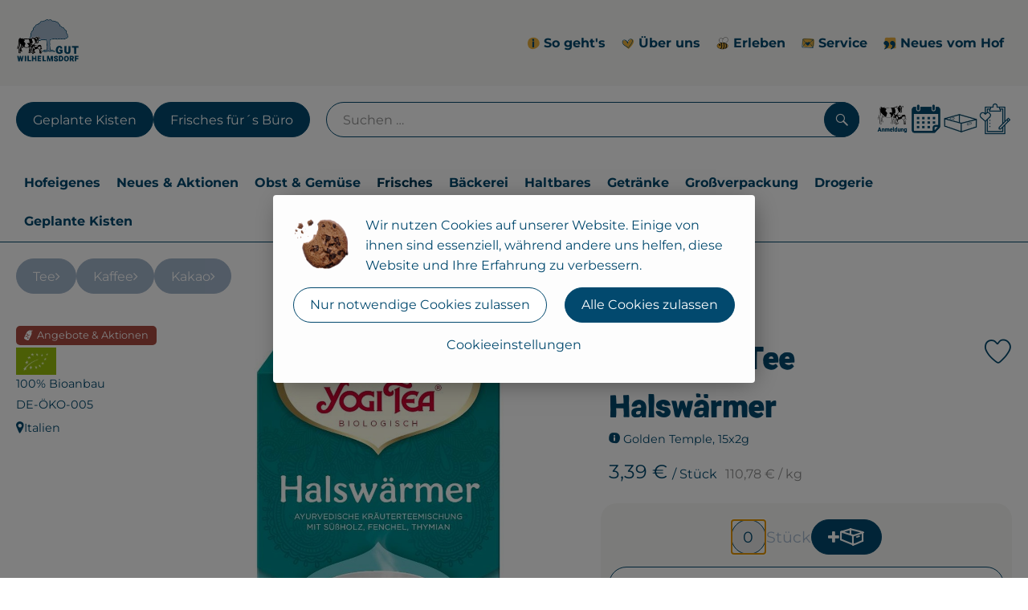

--- FILE ---
content_type: text/html; charset=UTF-8
request_url: https://www.gut-wilhelmsdorf.de/p/tee-yogi-tee-halswaermer-31028
body_size: 28663
content:
<!DOCTYPE html><html lang="de"><head><title>Tee, Yogi Tee Halswärmer - Gut Wilhelmsdorf</title><meta charset="utf8" /><meta name="viewport" content="width=device-width, initial-scale=1" /><meta name="facebook-domain-verification" content="48pqq54kzwybtk5widkxazxaba0xo" /><link rel="icon" type="image/png" href="https://www.gut-wilhelmsdorf.de/imagor/wIoY30klPvkHg8H7ZL0qOI6ZT_rLEGdh0RP8vzLU/448x430%3A2496x1885/fit-in/0x120/filters%3Aexpire%281799980533000%29%3Aquality%2895%29/wilhelmsdorf%252Fshared%252FData%252FPersistent%252FResources%252F%252F4%252Fb%252F3%252F2%252F4b3237b0754b50d62eb0b8e52f07b2c0fd627afb" /><link rel="stylesheet" href="https://www.gut-wilhelmsdorf.de/_Resources/Static/Packages/Oekokiste.Core/Styles/App2.0.css?bust=87fa00dc" /><link href="https://www.gut-wilhelmsdorf.de/_Resources/Static/Packages/Jonnitto.PrettyEmbedHelper/Styles/Main.css?bust=e0c3c489" rel="stylesheet" type="text/css" /><link rel="stylesheet" href="https://www.gut-wilhelmsdorf.de/_Resources/Static/Packages/Oekokiste.Core/map-main.css?bust=16651b7b" /><script data-never-block>window.deferBasketEvents = true; window.pushServerPublicKey = 'BHQXXZFpDcfRztCdxGAufKORIRpeuw2xyISCSUk8zKRgwDpcYp8UFvMn4Z9fbpwnQgxkMLcggJh-dzj_LQSoMGA'; window.pushIsEnabled = false;</script><script type="module" defer src="https://www.gut-wilhelmsdorf.de/_Resources/Static/Packages/Oekokiste.Core/JS/bundle.js?bust=105f5675" data-never-block></script><script data-never-block>window.basketData = undefined;</script><script data-never-block>window.translationTable = {"Oekokiste.Core:Basket:alternatives.noneFound":"Keine Tauschvorschl\u00e4ge gefunden","Oekokiste.Core:Basket:alternatives.showMore":"Neue Tauschvorschl\u00e4ge","Oekokiste.Core:Basket:buy-button.label.only-pre-ordered-products":"Jetzt vorbestellen","Oekokiste.Core:Basket:buy-button.label.order-now":"Zahlungspflichtig bestellen","Oekokiste.Core:Basket:buy-button.label.submit-changes":"\u00c4nderungen absenden","Oekokiste.Core:Basket:recipe-suggestions.button.see-recipe":"Rezept ansehen","Oekokiste.Core:Basket:recipe-suggestions.noneFound":"Keine Rezepte gefunden","Oekokiste.Core:Basket:recipe-suggestions.showMore":"Neue Rezeptvorschl\u00e4ge","Oekokiste.Core:Basket:recommendation-buttons.button.swap-articles.label":"Artikel austauschen","Oekokiste.Core:Basket:show-recipes.button":"Rezepte anzeigen","Oekokiste.Core:Basket:sum.minus-voucher":"abz\u00fcgl. Gutschein","Oekokiste.Core:DeliveryDates:calendar.events.multiple-orders":"Mehrere Bestellungen","Oekokiste.Core:DeliveryDates:calendar.events.order":"Bestellung","Oekokiste.Core:DeliveryDates:calendar.events.subscription-box":"Abokiste","Oekokiste.Core:DeliveryDates:calendar.events.tour":"Tour","Oekokiste.Core:DeliveryDates:calendar.today":"Heute","Oekokiste.Core:ErrorMessages:voucher.wrong-format":"Der Gutschein-Code wurde im falschen Format \u00fcbertragen.","Oekokiste.Core:Header:last-order-change-countdown.message.h":"Noch {timeRemaining} Std.!","Oekokiste.Core:Header:last-order-change-countdown.message.m":"Noch {timeRemaining} Min.!","Oekokiste.Core:Main:datetime.o-clock":"Uhr","Oekokiste.Core:MyAccount:accordion.field.deleteAccount.confirm":"L\u00f6schen des Kontos bitte best\u00e4tigen.","Oekokiste.Core:MyAccount:accordion.field.logindata.form.email.error.emailsNotMatching":"E-Mail Adressen stimmen nicht \u00fcberein","Oekokiste.Core:MySubscriptions:deselected-article-error-message":"Fehler beim Eintragen des Artikels oder der Gruppe. Bitte versuchen Sie es erneut.","Oekokiste.Core:MySubscriptions:deselected-article-success-message":"Vielen Dank, deine Eingabe wird gepr\u00fcft und dann deiner Liste hinzugef\u00fcgt.","Oekokiste.Core:MySubscriptions:deselected-article-wrong-input-message":"Bitte geben Sie einen g\u00fcltigen Artikel oder eine Gruppe ein.","Oekokiste.Core:ProductPage:image.alt-text":"Produktfoto zu ","Oekokiste.Core:ProductPage:price.approximately.short":"ca.","Oekokiste.Core:PushNotifications:register.client-permission-denied":"","Oekokiste.Core:PushNotifications:register.missing-public-key":"","Oekokiste.Core:SearchBar:search-results.recipes.image.alt-text":"Rezeptbild f\u00fcr ","Oekokiste.Core:SearchBar:search-results.show-less-button.label":"weniger Suchergebnisse","Oekokiste.Core:SearchBar:search-results.show-more-button.label":"weitere Suchergebnisse","Oekokiste.Core:Signup:delivery.depotSelected.which-tour-info.pickup":"Abholer","Oekokiste.Core:Signup:delivery.storageInstructions.form.storage.info.error-message.too-long":"Leider kann unser System zur Zeit nur 190 Zeichen speichern. Bitte k\u00fcrze deine Abstellnotiz.","Oekokiste.Core:Signup:gtc.errorMessage.passwordsNotMatching":"Passw\u00f6rter stimmen nicht \u00fcberein","Oekokiste.Core:Signup:payment.errorMessage.ibanInvalid":"Die IBAN ist ung\u00fcltig","Oekokiste.Core:Signup:process.step1.label":"Adresse pr\u00fcfen","Oekokiste.Core:Signup:process.step2.label":"Pers\u00f6nliche Daten","Oekokiste.Core:Signup:process.step3.label":"Zustellung","Oekokiste.Core:Signup:process.step4.label":"Bezahlung","Oekokiste.Core:Signup:process.step5.label":"AGB","Oekokiste.Core:UrlPaths:basket.url.path.label":"\/warenkorb","Oekokiste.Core:UrlPaths:myAccount.url.path.label":"\/mein-profil","Oekokiste.Core:UrlPaths:orderOverview.url.path.label":"\/bestellungen","Oekokiste.Core:YourOrders:delivery-note":"","Oekokiste.Core:YourOrders:order-state.cancelled":"Storniert","Oekokiste.Core:YourOrders:order-state.delivered":"Geliefert","Oekokiste.Core:YourOrders:order-state.done":"Abgeschlossen","Oekokiste.Core:YourOrders:order-state.open":"Offen","Oekokiste.Core:YourOrders:order-state.preparation":"In Vorbereitung","Oekokiste.Core:YourOrders:order-state.unknown":"Unbekannt","Oekokiste.Loyalty:RegioPoints:basket.regio-points":"{points} Regio Boni"}; window.locale = 'de'; window.localeForUrl = '';</script><script defer type="application/javascript" data-never-block>window.cookiePunchConfig={"consent":{"privacyPolicyUrl":"\/footer\/datenschutz.html","elementID":"klaro","noAutoLoad":false,"htmlTexts":true,"embedded":false,"groupByPurpose":false,"storageMethod":"cookie","cookieName":"cookieconsent","cookieExpiresAfterDays":120,"default":false,"mustConsent":false,"acceptAll":true,"hideDeclineAll":false,"hideLearnMore":false,"noticeAsModal":false,"disablePoweredBy":true,"additionalClass":null,"cookiePath":null,"cookieDomain":null,"contextualConsentOnly":false,"purposes":{"mediaembeds":{"name":"mediaembeds","title":"Videos","description":"Erlaubt die Einbindung von Videos."},"analytics":{"name":"analytics","title":"Analytics","description":"Tracking des Nutzerverhaltens (z.B. f\u00fcr gezieltere Werbekampagnen)."},"support":{"name":"support","title":"Kundensupport","description":"Erlaubt die Einbindung von Support-Hilfsmitteln, wie z.B. einem Chat."},"maps":{"name":"maps","title":"Kartendarstellung","description":"Externe Dienstleister*innen, die uns bei der Zahlungsabwicklung unterst\u00fctzen."},"payment":{"name":"payment","title":"Zahlungsabwicklung","description":""},"externalContent":{"name":"externalContent","title":"external content","description":"external content"}},"services":{"youtube":{"name":"youtube","title":"Youtube","description":"Erlaubt die Einbindung von Youtube-Videos.","purposes":["mediaembeds"],"contextualConsentOnly":null,"default":null,"cookies":null,"required":null,"optOut":null,"onlyOnce":null,"onInit":null,"onAccept":null,"onDecline":null},"vimeo":{"name":"vimeo","title":"Vimeo","description":"Erlaubt die Einbindung von Vimeo-Videos.","purposes":["mediaembeds"],"contextualConsentOnly":null,"default":null,"cookies":null,"required":null,"optOut":null,"onlyOnce":null,"onInit":null,"onAccept":null,"onDecline":null},"googleAnalytics4":{"name":"googleAnalytics4","title":"Google Analytics 4","description":"Tracking und Auswertung des Nutzerverhaltens per Google Analytics.","purposes":["analytics"],"contextualConsentOnly":null,"default":null,"cookies":[{"pattern":"^_ga(_.*)?","patternIsRegex":true}],"required":null,"optOut":null,"onlyOnce":null,"onInit":null,"onAccept":"window.googleAnalyticsOnAccept()","onDecline":"window.googleAnalyticsOnDecline()"},"facebookPixel":{"name":"facebookPixel","title":"Facebook Pixel","description":"Tracking und Auswertung des Nutzerverhaltens per Facebook Pixel.","purposes":["analytics"],"contextualConsentOnly":null,"default":null,"cookies":null,"required":null,"optOut":null,"onlyOnce":null,"onInit":null,"onAccept":null,"onDecline":null},"googleMaps":{"name":"googleMaps","title":"Google Maps","description":"Erlaubt die Darstellung von Google Maps.","purposes":["maps"],"contextualConsentOnly":null,"default":null,"cookies":null,"required":null,"optOut":null,"onlyOnce":null,"onInit":null,"onAccept":null,"onDecline":null},"openStreetMap":{"name":"openStreetMap","title":"Open Street Map","description":"Erlaubt die Darstellung von Open Street Map","purposes":["maps"],"contextualConsentOnly":null,"default":null,"cookies":null,"required":null,"optOut":null,"onlyOnce":null,"onInit":null,"onAccept":null,"onDecline":null}},"translations":{"acceptAll":"Alle akzeptieren","acceptSelected":"Ausgew\u00e4hlte akzeptieren","close":"Schlie\u00dfen","consentModal":{"description":"Die folgenden Einstellungen regeln, welche Cookies auf dieser Seite eingebunden werden.","title":"Datenschutzeinstellung"},"consentNotice":{"changeDescription":"Seit Ihrem letzten Besuch gab es \u00c4nderungen, bitte erneuern Sie Ihre Zustimmung.","title":"Cookie-Einstellungen","description":"Wir nutzen Cookies auf unserer Website. Einige von ihnen sind essenziell, w\u00e4hrend andere uns helfen, diese Website und Ihre Erfahrung zu verbessern. ","learnMore":"Cookieeinstellungen","testing":"Testmodus!"},"contextualConsent":{"acceptAlways":"Immer","acceptOnce":"Einmalig","description":"Cookie-Schutz: Hier verbirgt sich externer Inhalt von {title}. Soll dieser geladen werden? Dabei werden Cookies gesetzt.","descriptionEmptyStore":"Um diesem Dienst dauerhaft zustimmen zu k\u00f6nnen, m\u00fcssen Sie {title} in den {link} zustimmen.","modalLinkText":"Cookie-Einstellungen"},"decline":"Nur notwendige Cookies zulassen","ok":"Alle Cookies zulassen","poweredBy":"Realisiert mit Klaro!","privacyPolicy":{"name":"Datenschutzerkl\u00e4rung","text":"In unserer {privacyPolicy} k\u00f6nnen Sie nachlesen, was wir uns dabei gedacht haben."},"purposeItem":{"service":"Dienst","services":"Dienste"},"purposes":{"advertising":{"description":"Diese Dienste verarbeiten pers\u00f6nliche Informationen, um Ihnen personalisierte oder interessenbezogene Werbung zu zeigen.","title":"Werbung"},"functional":{"description":"Diese Dienste sind f\u00fcr die korrekte Funktion dieser Website unerl\u00e4sslich. Sie k\u00f6nnen sie hier nicht deaktivieren, da der Dienst sonst nicht richtig funktionieren w\u00fcrde.\n","title":"Dienstbereitstellung"},"marketing":{"description":"Diese Dienste verarbeiten pers\u00f6nliche Daten, um Ihnen relevante Inhalte \u00fcber Produkte, Dienstleistungen oder Themen zu zeigen, die Sie interessieren k\u00f6nnten.","title":"Marketing"},"performance":{"description":"Diese Dienste verarbeiten personenbezogene Daten, um den von dieser Website angebotenen Service zu optimieren.\n","title":"Optimierung der Leistung"}},"save":"Speichern","service":{"disableAll":{"description":"Mit diesem Schalter k\u00f6nnen Sie alle Dienste aktivieren oder deaktivieren.","title":"Alle Dienste aktivieren oder deaktivieren"},"optOut":{"description":"Diese Dienste werden standardm\u00e4\u00dfig geladen (Sie k\u00f6nnen sich jedoch abmelden)","title":"(Opt-out)"},"purpose":"Zweck","purposes":"Zwecke","required":{"description":"Dieser Service ist immer erforderlich","title":"(immer erforderlich)"}}}}};</script><script defer type="application/javascript" src="/_Resources/Static/Packages/Sandstorm.CookiePunch/build/cookiepunch.nocss.js?bust=17c044dc" data-never-block></script><script async data-src="https://www.googletagmanager.com/gtag/js?id=G-DM1M9XH7FY " data-type="text/javascript" type="text/plain" data-name="googleAnalytics4"></script><script data-type="text/javascript" data-src="/_Resources/Static/Packages/Oekokiste.Core/JavaScript/GoogleAnalytics4.js?bust=318c564b" id="ga4-script-tag" data-accountkey="G-DM1M9XH7FY " type="text/plain" data-name="googleAnalytics4"></script><script type="text/javascript" data-never-block src="/_Resources/Static/Packages/Oekokiste.Core/JavaScript/GoogleAnalytics4CallbackFunctions.js?bust=b6706231"></script><script type="text/javascript" data-never-block src="/_Resources/Static/Packages/Oekokiste.Core/JavaScript/GoogleTagManagerCallbackFunctions.js?bust=9149ddcf"></script><script data-type="text/javascript" data-src="/_Resources/Static/Packages/Oekokiste.Core/JavaScript/FacebookPixel.js?bust=5cd98f86" id="fbp-script-tag" data-accountkey="480247438253526" type="text/plain" data-name="facebookPixel"></script><script src="https://www.gut-wilhelmsdorf.de/_Resources/Static/Packages/Jonnitto.PrettyEmbedHelper/Scripts/Main.js?bust=276ba02d" deferred data-never-block></script><meta property="og:title" content="Tee, Yogi Tee Halswärmer" /><meta name="description" content="Golden Temple, 15x2g" /><meta property="og:description" content="Golden Temple, 15x2g" /><meta property="og:image" content="https://www.gut-wilhelmsdorf.de/imagor/Ug82wFwRbI6ermNczCO0usNPwjn6Uw5OssRlkTpn/fit-in/300x0/filters%3Aquality%2895%29/https%253A%252F%252Foekobox-online.eu%252Fv3%252Fshop%252Fwilhelmsdorf%252Fapi%252Fpx%252Fbt%252F31028%253Fbs.fit%253D0%2526bs.w%253D1200%2526h%253Db19b1dbe" /></head><body x-data="authentication()" x-ref="bodyTag" data-currency="€" @update-user-details.window="updateUserDetails()" class><div x-data="deliveryDates"><a data-testid="skipLink" href="#mainContent" class="skip-link sr-only sr-only--focusable" x-transition>Zum Hauptinhalt springen</a>        <div x-cloak x-show="changeSelectedOrderIsLoading" class="delivery-dates__loading__wrapper full-page-backdrop">
            <i class="oeko-icon-Tauschen icon--spinner-spin" aria-hidden="true"></i>
        </div>
        <span aria-live="polite" class="sr-only" x-text="changeSelectedOrderIsLoading ? 'Liefertermin wird geändert...' : ''"></span>        <dialog
            x-ref="conflictModal"
            class="modal delivery-dates__conflict-modal"
            aria-label="Dialog: Konflikt ist aufgetreten"
        >
            <div class="modal__header">
                <h2 class="modal__title">
                    Änderungen im Warenkorb
                </h2>
            </div>
            <div class="modal__body">
                <p>Hey, du hast Änderungen im Warenkorb für den <strong x-text="$getDateFormatted($store.deliveryDates.currentDeliveryTour?.date, 'short')"></strong> noch nicht abgesendet.</p>
                <p>Bitte entscheide bevor du in den neuen Termin <strong x-text="$getDateFormatted(newTourCandidate?.date, 'short')"></strong> wechselst, was du tun möchtest:</p>
                <div class="delivery-dates__conflict-modal__options">
                    <button
                        class="button"
                        x-on:click="transferAndSwitch(['modalButton'])"
                        :disabled="conflictModalButtonPressed !== null"
                    >
                        Mitnehmen
                        <i x-cloak x-show="conflictModalButtonPressed === 'transferAndSwitch'" class="oeko-icon-Tauschen icon--spinner-spin" aria-hidden="true"></i>
                    </button>
                    <span aria-live="polite" class="sr-only" x-text="conflictModalButtonPressed === 'transferAndSwitch' ? 'Änderungen am Warenkorb werden mitgenommen...' : ''"></span>

                    <button
                        class="button"
                        x-on:click="discardAndSwitch"
                        :disabled="conflictModalButtonPressed !== null"
                    >
                        Verwerfen
                        <i x-cloak x-show="conflictModalButtonPressed === 'discardAndSwitch'" class="oeko-icon-Tauschen icon--spinner-spin" aria-hidden="true"></i>
                    </button>
                    <span aria-live="polite" class="sr-only" x-text="conflictModalButtonPressed === 'discardAndSwitch' ? 'Änderungen am Warenkorb werden verworfen...' : ''"></span>

                    <button
                        class="button"
                        x-on:click="submitAndSwitch"
                        :disabled="conflictModalButtonPressed !== null"
                    >
                        Abschicken
                        <i x-cloak x-show="conflictModalButtonPressed === 'submitAndSwitch'" class="oeko-icon-Tauschen icon--spinner-spin" aria-hidden="true"></i>
                    </button>
                    <span aria-live="polite" class="sr-only" x-text="conflictModalButtonPressed === 'submitAndSwitch' ? 'Änderungen am Warenkorb werden abgeschickt...' : ''"></span>

                    <button
                        class="button button--type-inverted"
                        x-on:click="abortAndShowBasket"
                        :disabled="conflictModalButtonPressed !== null"
                    >
                        Warenkorb anschauen
                    </button>

                    <button
                        class="button button--type-inverted"
                        x-on:click="abortAndStay"
                        :disabled="conflictModalButtonPressed !== null"
                    >
                        Liefertermin nicht wechseln
                    </button>
                </div>
                <div class="form__error-message" x-show="$store.basket.submitErrorMessage" x-text="$store.basket.submitErrorMessage"></div>
                <!--<label>
                    <input type="checkbox" x-ref="rememberDecision"/>
                    Diese Entscheidung merken und in Zukunft nicht mehr fragen
                </label>-->
                <p>Zur Erinnerung:</p>
                <ul>
                    <li>Du kannst die Bestellung bis zum Bestellschluss immer wieder ändern!</li>
                    <!-- TODO: <li>Diese Einstellung kannst du unter "Meine Einstellungen" zurüclsetzen.</li> -->
                </ul>

                <!-- TODO: Show hint if orderLimit is not fullfilled and show last possible order time
                <p>
                    <sup>*</sup> Hinweis: Diese Bestellung liegt unter dem Mindestbestellwert.<br />
                    Du musst also möglicherweise bis zum  <span x-text="$getDateTimeFormatted(newTourCandidate.lastOrderChange, 'long')"></span> noch etwas hinzubestellen!
                </p>
                -->
            </div>
        </dialog><dialog x-ref="checkAvailabilityModal" class="modal" aria-label="Dialog: Artikel nicht verfügbar">
    <div class="modal__header">
        <h2 class="modal__title">Artikel nicht verfügbar</h2>
    </div>
    <div class="modal__body">
        <p>
            Folgende Artikel konnten leider nicht mitgenommen werden, da sie zum <strong x-text="$getDateFormatted($store.deliveryDates.currentDeliveryTour?.date)"></strong> nicht verfügbar sind .
        </p>
        <ul class="delivery-dates__item-list">
            <template x-for="product in nonTransferableProducts">
                <li
                    class="delivery-dates__item-list__item"
                    role="listitem"
                    x-bind:data-testid="product.id"
                    x-bind:aria-label="() => product.information.name . ' nicht für neues Lieferdatum verfügbar'"
                >
                    <div class="delivery-dates__item">
                        <div class="delivery-dates__item-image">
                            <img x-bind:src="product.information.imageUrl" x-bind:alt="product.information.name" />
                        </div>
                        <div class="delivery-dates__item-meta">
                            <div class="delivery-dates__item-title-and-price">
                                <h5 class="delivery-dates__item-title" x-text="product.information.name"></h5>
                                <span x-text="$getNumberFormatted(product.amount)"></span> à <span x-text="product.unit.unit"></span> × <span x-text="$getPriceFormatted(product.price)"></span> = <strong class="delivery-dates__item-price" x-text="$getPriceFormatted($getPrice(product))"></strong>
                            </div>
                        </div>
                    </div>
                </li>
            </template>
        </ul>
    </div>
    <form method="dialog" class="modal__footer">
        <button type="submit" class="button" @click="closeCheckAvailabilityModal()">Ok</button>
    </form>
</dialog>        <dialog
            x-ref="selectedTourModal"
            class="modal delivery-dates__select-tour-modal"
            aria-label="Dialog: Tour auswählen"
        >
            <div class="modal__header">
                <h2 class="modal__title">
                    <span
                        x-show="$store.deliveryDates.clickedTour?.address"
                        x-text="$store.deliveryDates.clickedTour?.address + ' am ' + $getDateFormatted($store.deliveryDates.clickedTour?.date)"
                    ></span>
                    <span
                        x-cloak
                        x-show="!$store.deliveryDates.clickedTour?.address"
                        x-text="$store.deliveryDates.clickedTour?.label + ' am ' + $getDateFormatted($store.deliveryDates.clickedTour?.date)"
                    ></span>
                </h2>
            </div>
            <div class="modal__body">
                <p x-cloak x-show="$deliveryDateWasMoved($store.deliveryDates.clickedTour)" class="text--important">
                    Ursprünglicher Liefertag: <strong x-text="$getDateFormatted($store.deliveryDates.clickedTour?.isReplacementFor, 'short')"></strong>
                </p>
                <p x-cloak x-show="$store.deliveryDates.clickedTour?.lastOrderChang" class="text--important">
                    Bestellschluss ist <strong x-text="$getDateTimeFormatted($store.deliveryDates.clickedTour?.lastOrderChange, 'short')"></strong>.
                </p>
                <div>
                    <span class="delivery-dates__select-tour-modal__label">Lieferkosten:</span>
                    <span x-text="$getPriceFormatted($store.deliveryDates.clickedTour?.deliveryCost)"></span>
                    <span x-show="$store.deliveryDates.clickedTour?.alwaysApplyDeliveryCost === false">
                        (ab <span x-text="$getPriceFormatted($store.deliveryDates.clickedTour?.noDeliveryCostThreshold)"></span> Bestellwert keine Liefergebühren)
                    </span>
                </div>
                <div x-show="$store.deliveryDates.clickedTour?.orders.length > 0">
                    <span class="delivery-dates__select-tour-modal__label">Bestellungen:</span>
                    <template x-for="order in $store.deliveryDates.clickedTour?.orders">
                        <div :data-testid="order.id" x-show="order.state !== 'Cancelled'" class="delivery-dates__select-tour-modal__order-exists__item">
                            <div>
                                <div x-show="order.id === -1">
                                    Es ist eine Abokiste zur Lieferung geplant.
                                </div>
                                <div x-show="order.id !== -1">
                                    <strong x-text="'#' + order.id"></strong> mit
                                    <span x-text="order.itemCount"></span>  Positionen über 
                                    <strong x-text="$getPriceFormatted(order.billingSum)"></strong><br />
                                    Lieferadresse: <strong x-text="order.address"></strong>
                                </div>
                                <span class="delivery-dates__select-tour-modal__order-not-changable-hint" x-show="!order.isChangeable">Diese Bestellung kann nicht geändert werden!</span>
                            </div>
                            <button
                                autofocus
                                :disabled="$isSelectedOrder($store.deliveryDates.clickedTour, order)"
                                x-show="!isBeforeToday($store.deliveryDates.clickedTour) && order.isChangeable"
                                class="button button--size-small button--select-tour"
                                aria-label=Auswählen
                                x-on:click="() => handleConfirmSelectTourModal($store.deliveryDates.clickedTour, order)">
                                Auswählen
                            </button>
                            <button
                                x-show="isBeforeToday($store.deliveryDates.clickedTour) || !order.isChangeable"
                                autofocus
                                class="button button--size-small button--type-inverted"
                                x-on:click="() => handleChangeToOrderHistory(order.id)">
                                Zur Bestellhistorie
                            </button>
                        </div>
                    </template>
                </div>
            </div>
            <div class="modal__footer">
                <button class="button button--type-inverted" x-on:click="handleCloseSelectTourModal()">
                    Schließen
                </button>
                <button
                    autofocus
                    :disabled="$isSelectedTour($store.deliveryDates.clickedTour) || isBeforeToday($store.deliveryDates.clickedTour)"
                    x-show="$store.deliveryDates.clickedTour?.orders.length === 0 || $store.deliveryDates.clickedTour?.orders.filter(order => order.state !== 'Cancelled').length === 0"
                    class="button"
                    x-on:click="() => handleConfirmSelectTourModal($store.deliveryDates.clickedTour, null)">
                    Auswählen
                </button>
            </div>
        </dialog>    <div
        x-data="miniBasket(false, 0, false)"
        class="mini-basket"
        :class="{ 'mini-basket--is-open': miniBasketIsOpen, 'mini-basket--is-loaded': !basketIsLoading }"
        x-trap="miniBasketIsOpen"
        @toggle-mini-basket.window="toggleMiniBasket()"
        @click.outside="closeMiniBasket(event)"
    >
            <dialog x-ref="cancelOrderModal" class="modal" aria-label="Dialog: Bestellung wirklich stornieren?">
        <div class="modal__header">
            <h2 class="modal__title">Bestellung wirklich stornieren?</h2>
        </div>
        <div class="modal__body" x-cloak x-show="$store.deliveryDates.currentOrder?.id === -1 || basketContainsSubscriptions()">
            Hinweis: Wenn du diese Bestellung stornierst,<br />wird eine Lieferpause für die betroffenen Abokisten/Abo Artikel erstellt.
        </div>
        <div class="modal__footer">
            <button
                type="button"
                class="button button--type-very-important"
                x-on:click="onCancelOrder"
                x-cloak
            >
                Ja, Bestellung stornieren
                <i x-show="$store.basket.isCancelling" class="oeko-icon-Tauschen icon--spinner-spin" aria-hidden="true"></i>
            </button>
            <span aria-live="polite" class="sr-only" x-text="$store.basket.isCancelling ? 'Bestellung wird storniert...' : ''"></span>

            <form method="dialog">
                <button class="button" type="submit" x-on:click="resetOrder">
                Nein, Bestellung nicht stornieren
                </button>
            </form>
        </div>
    </dialog>
            <header class="mini-basket__header">
        <div class="mini-basket__header-icon shop-menu__item shop-menu__item--basket">
        <img x-show="$store.basket.productCount === 0" src='https://www.gut-wilhelmsdorf.de/imagor/EZ209yll5-ZigYFbp2JHmPpV0GpQdOsGl3FkT42N/56x73%3A1284x1302/fit-in/0x80/filters%3Aexpire%281799980533000%29%3Aquality%2895%29/wilhelmsdorf%252Fshared%252FData%252FPersistent%252FResources%252F%252Fc%252F8%252F9%252Fc%252Fc89c8275b66f926e5a4d81c5450b14705bc13a20' alt='Zum Warenkorb' class='shop-menu__item__icon' /><img x-cloak x-show="$store.basket.productCount > 0" src='https://www.gut-wilhelmsdorf.de/imagor/wFEgNtuOM2SLrWyJXSvNddR4xVTO65tOUwHZhb_p/52x36%3A1277x1261/fit-in/0x80/filters%3Aexpire%281799980533000%29%3Aquality%2895%29/wilhelmsdorf%252Fshared%252FData%252FPersistent%252FResources%252F%252F1%252F3%252F9%252F3%252F1393e32313b354a3eeac68f70a68820f4006524b' alt='Zum Warenkorb' class='shop-menu__item__icon' />
            <span class="shop-menu__item-counter" x-cloak x-show="$store.basket.productCount > 0"><span x-text="$store.basket.productCount"></span></span>
        </div>
        <h3 class="mini-basket__header-headline">
           Warenkorbvorschau
        </h3>
        <div class="mini-basket__header-order-note" x-cloak x-show="$store.user.isSignedIn && $store.deliveryDates.currentDeliveryTour">
            
                    Deine Bestellung <template x-if="$store.deliveryDates.currentOrder && $store.deliveryDates.currentOrder.id > 0"><strong data-testid="current-order-id" x-text="'#' + $store.deliveryDates.currentOrder.id"></strong></template> zum <strong x-text="$getDateFormatted($store.deliveryDates.currentDeliveryTour?.date, 'long')"></strong><br />Bis zum <strong x-text="$getDateTimeFormatted($store.deliveryDates.currentDeliveryTour?.lastOrderChange, 'long')"></strong> änderbar!
                
        </div>
        <div class="mini-basket__header-order-note" x-cloak x-show="!$store.user.isSignedIn">
            <a href="/login">Bitte Einloggen und Lieferdatum auswählen</a>
        </div>
        <div class="mini-basket__header-order-note" x-cloak x-show="$store.user.isSignedIn && !$store.deliveryDates.currentDeliveryTour">
            Scheinbar gab es ein Problem beim Laden der Liefertermine.
            <a href=/lieferdatum class="button button--size-small">Bitte Lieferdatum auswählen</a>
        </div>
        <div class="mini-basket__alcohol-note" x-cloak x-show="basketContainsProductsWithAlcohol()">
            
                    Es befinden sich Artikel mit Alkohol im Warenkorb. Die Lieferung darf nicht an Minderjährige erfolgen. Unser Fahrer wird dies bei der Auslieferung überprüfen.
                
        </div>
            <button class="mini-basket__header-close button button--square button--type-very-important-inverted" x-on:click="toggleMiniBasket()" aria-labelledby="close-mini-basket" x-show="miniBasketIsOpen">
        <i class="oeko-icon-close"></i>
        <span id="close-mini-basket" hidden>Warenkorbvorschau schließen</span>
    </button>
    </header>
        <div class="mini-basket__items" x-show="miniBasketIsOpen">
            <div class="basket__loading-indicator" x-cloak x-show="basketIsLoading">
                <i class="oeko-icon-Tauschen icon--spinner-spin" aria-hidden="true"></i>
            </div>
            <span aria-live="polite" class="sr-only" x-text="basketIsLoading ? 'Warenkorb wird geladen...' : ''"></span>
                <div class="mini-basket__empty" x-cloak x-show="showBasketIsEmptyMessage">
        <i class="oeko-icon-Box-traurig"></i>
    </div>
    <ul>
        <template x-for="voucher in $store.basket.vouchers" :key="voucher.model.id">
            <li
                x-bind:data-product-id="voucher.model.id"
                class="mini-basket__item mini-basket__item--Voucher"
                role="listitem"
                class="mini-basket__item--voucher"
            >
                <div class="mini-basket__item__tile">
                    <div :data-testid="'basketItemTitle-' + voucher.model.id" class="mini-basket__item-title">
                        <span x-text="getVoucherLabel(voucher)"></span>
                    </div>
                    <div x-cloak x-show="voucher.isPartOfExistingOrder" class="mini-basket__item-icon">
                        <i class="oeko-icon-Haken"></i>
                    </div>
                    <a x-class="mini-basket__item-image">
                        <img x-bind:src="voucher.imageUrl" x-bind:alt="$translate('Oekokiste.Core:ProductPage:image.alt-text') + getVoucherLabel(voucher)" loading="lazy" />
                    </a>
                    <div class="mini-basket__item-meta">
                        <div class="mini-basket__item-details">
                            <strong class="mini-basket__item-price" x-text="$getPriceFormatted(getSingleVoucherValue(voucher))"></strong>
                        </div>
                        <template x-if="voucher.model.type === 'PercentualVoucher'">
                            <div class="mini-basket__item-note">
                                <span>Der endgültige Rabatt wird nach dem Packen deiner Kiste anhand des tatsächlichen Rechnungsbetrags berechnet.</span>
                            </div>
                        </template>
                    </div>
                </div>
            </li>
        </template>
        <template x-for="(bucket, date) in sortedProducts" :key="date">
            <li>
                <h5 class="mini-basket__items-headline" x-show="date !== ''">
                    <span>
                        Deine Bestellung für <span x-text="$getDateFormatted(date, 'long')"></span>:
                    </span>
                </h5>
                <ul>
                    <template x-for="product in bucket.products" :key="product.idInBasket">
                        <li
                            x-bind:data-product-id="product.id"
                            class="mini-basket__item"
                            role="listitem"
                            :class="getClass(product)"
                            x-data="product($data.product.information, $data.product.information.discount)"
                        >
                            <div class="mini-basket__item__tile" x-bind:class="productHasInsufficientRemainingItems() ? 'mini-basket__item--insufficient-remaining-items-border' : ''">
                                    <a :data-testid="'basketItemTitle-' + product.id" x-bind:href="getProductUrl(product)" class="mini-basket__item-title">
        <span x-html="getTitle(product)"></span>
        <span
            x-show="product.information.productType !== 'Recipe'"
            class="sr-only"
            x-text="', ' + product.amount + ' '"></span>
        <span
            x-cloak x-show="product.information.productType !== 'Recipe' && product.unit.unit.includes('g') && !product.unit.unit.includes('kg')" class="sr-only">×</span>
        <span
            x-show="product.information.productType !== 'Recipe'"
            class="sr-only"
            x-text="' ' + product.unit.unit + ' im Warenkorb für insgesamt ' + $getPriceFormatted(getPrice(product))"
        ></span>
    </a>
                                    <div x-cloak x-show="getIconClass(product)" class="mini-basket__item-icon">
        <i :class="getIconClass(product)"></i>
    </div>
                                    <a x-bind:href="product.information.url" class="mini-basket__item-image" :class="product.information.productType === 'Recipe' ? 'mini-basket__item-image--recipe' : ''">
        <img x-bind:src="product.information.imageUrl" x-bind:alt="$translate('Oekokiste.Core:ProductPage:image.alt-text') + product.information.name" loading="lazy" />
    </a>
                                <div class="mini-basket__item-meta">
                                    <span class="mini-basket__item__duplicate-label" x-show="productHasDuplicatesInBasket(product)">Doppelt</span>
                                        <template x-if="product.information.productType !== 'Voucher' && product.information.productType !== 'Recipe'">
        <div class="mini-basket__item-details" x-show="product.amount > 0">
            <span aria-label="Menge" x-text="$getNumberFormatted(product.amount)"></span>
            <span x-cloak x-show="product.unit.unit.includes('g') && !product.unit.unit.includes('kg')">×</span>
            <span aria-label="Einheit" x-text="product.unit.unit"></span>
            <span>=</span>
            <strong class="mini-basket__item-price" x-text="$getPriceFormatted(getPrice(product))"></strong>
            <span class="mini-basket__item-discount" aria-label="Rabatt von:" x-cloak x-show="product.discount > 0" x-text="'-' + product.discount + '%'"></span>
        </div>
        <small x-show="getPrice(product) > 0">(inkl. <span x-text='product.information.vat'></span>% MwSt.)</small>
    </template>
    <template x-if="product.information.productType === 'Recipe'">
        <div class="mini-basket__item-details" x-show="product.amount > 0 && product.information.productType === 'Recipe'">
            <div class="mini-basket__item-details" x-show="product.information.productType === 'Recipe'">
                <span x-text="product.amount + ' Portionen'"></span>
            </div>
        </div>
    </template>
    <!-- <deprecated> {@see \Oekokiste\Core\Domain\Projection\Basket\Events\UpstreamOrderUpdateBasketEvent::fromArray} -->
    <template x-if="product.information.productType === 'Voucher'">
        <div class="mini-basket__item-details">
            <span class="mini-basket__item-price" x-text="$getPriceFormatted(getSingleVoucherValue(product))"></span>
        </div>
    </template>
    <!-- </deprecated> -->
    <template x-if="product.repeatXWeeks">
        <div class="mini-basket__item-subscription">
            <i class="oeko-icon-Tauschen"></i>
            <div>
                Im Abo <span x-text="$getLabelForSubscriptionValue(product.repeatXWeeks, [{&quot;value&quot;:&quot;0&quot;,&quot;label&quot;:&quot;Artikel einmalig liefern&quot;},{&quot;value&quot;:&quot;1&quot;,&quot;label&quot;:&quot;w\u00f6chentlich liefern&quot;},{&quot;value&quot;:&quot;2&quot;,&quot;label&quot;:&quot;alle 2 Wochen liefern&quot;},{&quot;value&quot;:&quot;3&quot;,&quot;label&quot;:&quot;alle 3 Wochen liefern&quot;},{&quot;value&quot;:&quot;4&quot;,&quot;label&quot;:&quot;alle 4 Wochen liefern&quot;},{&quot;value&quot;:&quot;6&quot;,&quot;label&quot;:&quot;alle 6 Wochen liefern&quot;},{&quot;value&quot;:&quot;8&quot;,&quot;label&quot;:&quot;alle 8 Wochen liefern&quot;}])"></span> <br />
                <!-- <span>ab Freitag 14.03.2021 (TODO)</span> -->
            </div>
        </div>
    </template>
    <template x-if="product.note">
        <div class="mini-basket__item-note">
            <span x-text="product.note"></span>
        </div>
    </template>

                                    <template x-if="getTourLimitDateForProduct(product)">
                                        <div class="mini-basket__item-order-period">
                                            Vorgezogener Bestellschluss: <span x-text="$getDateTimeFormatted(getTourLimitDateForProduct(product))"></span>
                                        </div>
                                    </template>
                                    <template x-if="!product.information.isProtected && !product.isChangeable && product.amount > 0">
                                        <div class="mini-basket__item-order-period mini-basket__item-exceeded-order-period">
                                            Bestellschluss bereits überschritten
                                        </div>
                                    </template>
                                    <div x-cloak x-show="product.isRemoved" class="mini-basket__item-item-removed-note">
                                        Artikel wird bei Absenden aus bestehender Bestellung entfernt
                                    </div>
                                    <div
                                        x-cloak
                                        x-show="productHasInsufficientRemainingItems()"
                                        class="mini-basket__item-insufficient-items-remaining-note"
                                    >
                                        Von diesem Artikel gibt es leider nur noch <span x-text="product.information.remainingItems * product.unit.factor"></span> <span x-text="product.unit.unit"></span>.
                                    </div>
                                </div>
                                <div x-cloak x-show="canEditProduct(product)" class="mini-basket__item-actions">
                                    <select
                                        x-cloak
                                        x-show="product.information.units.length > 1"
                                        title="Einheit"
                                        x-on:change="changeUnit(event, product)"
                                    >
                                        <template x-for="unit in product.information.units">
                                            <option :value="unit.name" :selected="product.unit.unitId === unit.unitId" x-text="unit.name"></option>
                                        </template>
                                    </select>
                                    <button data-testid="button-decrease" class="button button--square button--type-inverted button--size-small" x-bind:class="productHasInsufficientRemainingItems() ? 'mini-basket__item--insufficient-remaining-items-decrease-button' : ''" x-on:click="decreaseSelectedAmount(product)">
                                        <i class="oeko-icon-minus"></i>
                                        <span class="sr-only">Anzahl reduzieren</span>
                                    </button>
                                    <button data-testid="button-increase" class="button button--square button--size-small" x-on:click="increaseSelectedAmount(product)">
                                        <i class="oeko-icon-plus"></i>
                                        <span class="sr-only">Anzahl erhöhen</span>
                                    </button>
                                </div>
                                <div x-cloak x-show="canEditProduct(product)">
                                    <span aria-live="polite" class="sr-only" x-text="product.amount + ' ' + product.unit.unit + ' im Warenkorb für insgesamt ' + $getPriceFormatted(getPrice(product))"></span>
                                </div>
                                <div class="bulk-indicator bulk-indicator--mini" x-show="product.information.bulkPrice">
                                    <template x-if="!bulkAmountReached()">
                                        <span class="bulk-indicator__text">
                                            <span class="bold" x-text="'Noch ' + $missingToNextBulk(productInBasket?.information, productInBasket?.amount, productInBasket?.unit?.factor, productInBasket?.itemType)"></span>
                                            <span class="bold" x-cloak x-show="productInBasket?.unit?.unit.includes('g') && !productInBasket?.unit?.unit.includes('kg')">×</span>
                                            <span class="bold" x-text="productInBasket?.unit?.unit"></span>
                                            dann nur
                                            <span class="bold" x-html="bulkPriceFormatted"></span>
                                        </span>
                                    </template>
                                    <template x-if="bulkAmountReached()">
                                        <span class="bulk-indicator__text">
                                            <span class="bold">Jippie!</span> Jetzt gilt der Sparpreis: 
                                            <span class="bold" x-html="bulkPriceFormatted"></span>
                                        </span>
                                    </template>
                                </div>
                                <template x-if="product.information.bulkPrice">
                                    <span aria-live="polite" class="sr-only" x-html="bulkAmountReached() ? 'Jetzt gilt der Sparpreis:  ' + bulkPriceFormattedWithoutUnit + ' pro ' + productInBasket?.information.baseUnit : 'Noch ' + $missingToNextBulk(productInBasket?.information, productInBasket?.amount, productInBasket?.unit?.factor, productInBasket?.itemType)"></span>
                                    <span aria-live="polite" class="sr-only" x-cloak x-show="productInBasket?.unit?.unit.includes('g') && !productInBasket?.unit?.unit.includes('kg')">×</span>
                                    <span aria-live="polite" class="sr-only" x-html="productInBasket?.unit?.unit + ' dann nur ' + bulkPriceFormattedWithoutUnit + ' pro ' + productInBasket?.information.baseUnit"></span>
                                </template>
                                <div x-cloak x-show="product.isRemoved" class="mini-basket__item-undo">
                                    <button
                                        class="button button--type-inverted button--size-small"
                                        x-on:click="undoRemoveProduct(product, event)"
                                    >
                                        Rückgängig
                                        <span class="sr-only">(Löschen rückgängig machen)</span>
                                    </button>
                                </div>
                                <button
                                    x-cloak
                                    x-show="canDeleteProduct(product)"
                                    class="mini-basket__item-remove button button--square button--type-grey"
                                    x-bind:class="productHasInsufficientRemainingItems() ? 'mini-basket__item--insufficient-remaining-items-delete-button' : ''"
                                    x-on:click="removeProductFromBasket(product, event)"
                                >
                                    <i class="oeko-icon-trash"></i>
                                    <span class="sr-only">Artikel aus Warenkorb entfernen</span>
                                </button>

                            </div>
                            <template x-if="showAlternativesAndRecipeButtons(product)">
                                
                            </template>
                        </li>
                    </template>
                </ul>
            </li>
        </template>
    </ul>
        </div>
        <footer class="mini-basket__footer" x-show="miniBasketIsOpen">
            <div class="mini-basket__footer-inner" x-cloak x-show="basketIsEmpty()">
                    <div class="mini-basket__footer-empty-note" x-cloak x-show="showBasketIsEmptyMessage">
        <strong>Hier passt noch ganz viel rein!</strong>
        <p>
            Es sieht so aus, als hättest Du noch nichts<br />zu Deinem Warenkorb hinzugefügt.
        </p>
        <a href="/" class="button">Jetzt einkaufen</a>
    </div>
            </div>
            <div class="mini-basket__footer-inner" x-cloak x-show="!basketIsEmpty()">
                    <table class="mini-basket__sum-table" x-cloak x-show="basketContainsOnlyPreOrderProducts() == false">
        <tbody>
        <tr x-cloak x-show="!$store.basket.minOrderValue?.isReached && $store.user.isSignedIn">
            <td colspan="2" class="mini-basket__min-value-note">
                    <span x-cloak x-show="!$store.basket.minOrderValue?.overwritingPackStation">
        
                    Mindestbestellwert von <strong x-text="$getPriceFormatted($store.basket.minOrderValue?.minOrderValue)"></strong> noch nicht erreicht
                
    </span>
    <span x-cloak x-show="$store.basket.minOrderValue?.overwritingPackStation">
        
                    Mindestbestellwert von <strong x-text="$getPriceFormatted($store.basket.minOrderValue?.minOrderValue)"></strong> oder <strong x-text="$getPriceFormatted($store.basket.minOrderValue?.overwritingPackStation?.minOrderValue)"></strong> an <span x-text="$store.basket.minOrderValue?.overwritingPackStation?.name"></span> noch nicht erreicht
                
    </span>
            </td>
        </tr>
        <tr x-cloak x-show="$store.basket.minOrderValue?.packStations.length > 0 && $store.user.isSignedIn">
            <td colspan="2">
                    <div class="mini-basket__min-value-packstation-note">
        <template x-for="packStation in packStationsWithUnreachedMinOrderValue">
            <span :data-testid="packStation.name">
                
                    Mindestbestellwert von <strong x-text="$getPriceFormatted(packStation.minOrderValue)"></strong> an <span x-text="packStation.name"></span> noch nicht erreicht
                
            </span>
        </template>
    </div>
            </td>
        </tr>
        <tr>
            <td><strong>Gesamtsumme</strong></td>
            <td><strong x-text="$getPriceFormatted(getSum())"></strong></td>
        </tr>
        </tbody>
    </table>
                <a href="/warenkorb" class="button" data-testid="to-basket-button" >Zum Warenkorb</a>
            </div>
        </footer>
    </div><header class="shop-header" x-data="header" x-ref="header" x-on:scroll.window="handleWindowScroll()" aria-label="Shop Header"><div x-cloak x-show="$store.user.isSignedIn &amp;&amp; $store.deliveryDates.currentOrder &amp;&amp; $store.deliveryDates.currentOrder.id !== 0 &amp;&amp; $store.basket.hasOpenChanges" class="shop-header__open-changes"><strong>Achtung: </strong> Du hast noch offene Änderungen in deinem <a href=/warenkorb>Warenkorb</a>. Vergiss nicht, deine Änderungen abzusenden!  🥕</div><a href="/sendungsstatus" x-data="deliveryStatus" x-cloak x-show="$store.deliveryStatus.deliveryState &gt; 0" class="shop-header__delivery-status"><div class="shop-header__delivery-status__container container"><div class="shop-header__delivery-status__content"><p class="shop-header__delivery-status__description">Deine Kiste ist auf dem Weg zu dir.<br />Schau dir hier den Sendungsstatus an.</p><i class="oeko-icon-Truck shop-header__delivery-status__icon"></i></div></div></a><div class="shop-header__secondary"><div class="shop-header__content container"><a class="shop-header__logo" href="/" title="Zur Startseite"><img src="https://www.gut-wilhelmsdorf.de/imagor/iFchwilVDjvNi-p2qb7CVR6Rp_qw8CXBMMXSgvPI/457x369%3A2465x1897/fit-in/0x120/filters%3Aexpire%281799980533000%29%3Aquality%2895%29/wilhelmsdorf%252Fshared%252FData%252FPersistent%252FResources%252F%252F4%252Fb%252F3%252F2%252F4b3237b0754b50d62eb0b8e52f07b2c0fd627afb" alt="Logo von Gut Wilhelmsdorf" /></a><nav class="neos-menu" aria-label="Metamenü"><ul class='main-menu__items main-menu__items--level-1'><li>
            <a
                class='main-menu__item  main-menu__item--has-children'
                href='/so-gehts/unser-shop.html'
                x-on:click='closeMenu($event)'
            >
                <img src='/_Resources/Persistent/7/6/a/d/76ad97af87d3be2f5a1087b94257108758d8fb56/So%20geht%27s.png' alt='So geht's' class='main-menu__item-icon' aria-hidden='true' /> <img src='/_Resources/Persistent/7/6/a/d/76ad97af87d3be2f5a1087b94257108758d8fb56/So%20geht%27s.png' alt='So geht's' class='main-menu__item-icon main-menu__item-icon--mobile' aria-hidden='true' /> So geht's <div class='main-menu__item-arrow' x-on:click='openSecondLevel($event)'>
                <i class='oeko-icon-angle-down'></i>
            </div>
            </a>
        <ul class='main-menu__items main-menu__items--level-2'><li class="main-menu__back-entry">
                <a class='main-menu__item' x-on:click='backToLevel1($event)' href='#'>
                    <i class='oeko-icon-angle-left'></i> <span>Zurück zu So geht's</span>
                </a></li><li>
            <a
                class='main-menu__item  '
                href='/so-gehts/unser-shop.html'
                x-on:click='closeMenu($event)'
            >
                  Unser Shop <div class='main-menu__item-arrow' x-on:click='openSecondLevel($event)'>
                <i class='oeko-icon-angle-down'></i>
            </div>
            </a>
        </li><li>
            <a
                class='main-menu__item  '
                href='/so-gehts/so-bestellt-ihr.html'
                x-on:click='closeMenu($event)'
            >
                  Biokiste nach Hause <div class='main-menu__item-arrow' x-on:click='openSecondLevel($event)'>
                <i class='oeko-icon-angle-down'></i>
            </div>
            </a>
        </li><li>
            <a
                class='main-menu__item  '
                href='/so-gehts/schnupperkiste.html'
                x-on:click='closeMenu($event)'
            >
                  Schnupperkiste testen <div class='main-menu__item-arrow' x-on:click='openSecondLevel($event)'>
                <i class='oeko-icon-angle-down'></i>
            </div>
            </a>
        </li><li>
            <a
                class='main-menu__item  '
                href='/so-gehts/frisches-fuers-buero.html'
                x-on:click='closeMenu($event)'
            >
                  Frisches für's Büro <div class='main-menu__item-arrow' x-on:click='openSecondLevel($event)'>
                <i class='oeko-icon-angle-down'></i>
            </div>
            </a>
        </li><li>
            <a
                class='main-menu__item  '
                href='/so-gehts/biokiste-per-lastenrad.html'
                x-on:click='closeMenu($event)'
            >
                  Biokiste per Lastenrad <div class='main-menu__item-arrow' x-on:click='openSecondLevel($event)'>
                <i class='oeko-icon-angle-down'></i>
            </div>
            </a>
        </li><li>
            <a
                class='main-menu__item  '
                href='/so-gehts/kita-schule.html'
                x-on:click='closeMenu($event)'
            >
                  Gesundes für die Kleinsten <div class='main-menu__item-arrow' x-on:click='openSecondLevel($event)'>
                <i class='oeko-icon-angle-down'></i>
            </div>
            </a>
        </li></ul></li><li>
            <a
                class='main-menu__item  main-menu__item--has-children'
                href='/uber-uns/der-hof.html'
                x-on:click='closeMenu($event)'
            >
                <img src='/_Resources/Persistent/6/5/c/8/65c882cf94030eef141449cca2336f1c87390f69/%C3%9Cber%20uns.png' alt='Über uns' class='main-menu__item-icon' aria-hidden='true' /> <img src='/_Resources/Persistent/6/5/c/8/65c882cf94030eef141449cca2336f1c87390f69/%C3%9Cber%20uns.png' alt='Über uns' class='main-menu__item-icon main-menu__item-icon--mobile' aria-hidden='true' /> Über uns <div class='main-menu__item-arrow' x-on:click='openSecondLevel($event)'>
                <i class='oeko-icon-angle-down'></i>
            </div>
            </a>
        <ul class='main-menu__items main-menu__items--level-2'><li class="main-menu__back-entry">
                <a class='main-menu__item' x-on:click='backToLevel1($event)' href='#'>
                    <i class='oeko-icon-angle-left'></i> <span>Zurück zu Über uns</span>
                </a></li><li>
            <a
                class='main-menu__item  '
                href='/uber-uns/der-hof.html'
                x-on:click='closeMenu($event)'
            >
                  Der Hof <div class='main-menu__item-arrow' x-on:click='openSecondLevel($event)'>
                <i class='oeko-icon-angle-down'></i>
            </div>
            </a>
        </li><li>
            <a
                class='main-menu__item  '
                href='/uber-uns/lieferanten.html'
                x-on:click='closeMenu($event)'
            >
                  Regionale Partner <div class='main-menu__item-arrow' x-on:click='openSecondLevel($event)'>
                <i class='oeko-icon-angle-down'></i>
            </div>
            </a>
        </li><li>
            <a
                class='main-menu__item  '
                href='/uber-uns/kuh-und-kalb.html'
                x-on:click='closeMenu($event)'
            >
                  Kuh und Kalb <div class='main-menu__item-arrow' x-on:click='openSecondLevel($event)'>
                <i class='oeko-icon-angle-down'></i>
            </div>
            </a>
        </li><li>
            <a
                class='main-menu__item  '
                href='/uber-uns/menschen.html'
                x-on:click='closeMenu($event)'
            >
                  Die Menschen <div class='main-menu__item-arrow' x-on:click='openSecondLevel($event)'>
                <i class='oeko-icon-angle-down'></i>
            </div>
            </a>
        </li><li>
            <a
                class='main-menu__item  '
                href='/uber-uns/biokiste.html'
                x-on:click='closeMenu($event)'
            >
                  Die Biokiste <div class='main-menu__item-arrow' x-on:click='openSecondLevel($event)'>
                <i class='oeko-icon-angle-down'></i>
            </div>
            </a>
        </li><li>
            <a
                class='main-menu__item  '
                href='/uber-uns/hofladen.html'
                x-on:click='closeMenu($event)'
            >
                  Der Hofladen <div class='main-menu__item-arrow' x-on:click='openSecondLevel($event)'>
                <i class='oeko-icon-angle-down'></i>
            </div>
            </a>
        </li><li>
            <a
                class='main-menu__item  '
                href='/uber-uns/landwirtschaft.html'
                x-on:click='closeMenu($event)'
            >
                  Die Landwirtschaft <div class='main-menu__item-arrow' x-on:click='openSecondLevel($event)'>
                <i class='oeko-icon-angle-down'></i>
            </div>
            </a>
        </li><li>
            <a
                class='main-menu__item  '
                href='/uber-uns/die-imkerei.html'
                x-on:click='closeMenu($event)'
            >
                  Die Imkerei <div class='main-menu__item-arrow' x-on:click='openSecondLevel($event)'>
                <i class='oeko-icon-angle-down'></i>
            </div>
            </a>
        </li><li>
            <a
                class='main-menu__item  '
                href='/uber-uns/hofmolkerei.html'
                x-on:click='closeMenu($event)'
            >
                  Die Hofmolkerei <div class='main-menu__item-arrow' x-on:click='openSecondLevel($event)'>
                <i class='oeko-icon-angle-down'></i>
            </div>
            </a>
        </li><li>
            <a
                class='main-menu__item  '
                href='/uber-uns/erneuerbare-energien.html'
                x-on:click='closeMenu($event)'
            >
                  Erneuerbare Energien <div class='main-menu__item-arrow' x-on:click='openSecondLevel($event)'>
                <i class='oeko-icon-angle-down'></i>
            </div>
            </a>
        </li></ul></li><li>
            <a
                class='main-menu__item  main-menu__item--has-children'
                href='/erleben/veranstaltungen.html'
                x-on:click='closeMenu($event)'
            >
                <img src='/_Resources/Persistent/f/d/7/b/fd7b59e3b93b6d18cf4c52e70136de69df9c8747/Erleben.png' alt='Erleben' class='main-menu__item-icon' aria-hidden='true' /> <img src='/_Resources/Persistent/f/d/7/b/fd7b59e3b93b6d18cf4c52e70136de69df9c8747/Erleben.png' alt='Erleben' class='main-menu__item-icon main-menu__item-icon--mobile' aria-hidden='true' /> Erleben <div class='main-menu__item-arrow' x-on:click='openSecondLevel($event)'>
                <i class='oeko-icon-angle-down'></i>
            </div>
            </a>
        <ul class='main-menu__items main-menu__items--level-2'><li class="main-menu__back-entry">
                <a class='main-menu__item' x-on:click='backToLevel1($event)' href='#'>
                    <i class='oeko-icon-angle-left'></i> <span>Zurück zu Erleben</span>
                </a></li><li>
            <a
                class='main-menu__item  '
                href='/erleben/veranstaltungen.html'
                x-on:click='closeMenu($event)'
            >
                  Veranstaltungen <div class='main-menu__item-arrow' x-on:click='openSecondLevel($event)'>
                <i class='oeko-icon-angle-down'></i>
            </div>
            </a>
        </li><li>
            <a
                class='main-menu__item  '
                href='/erleben/wilhelmsdorfer-gaertchen.html'
                x-on:click='closeMenu($event)'
            >
                  Wilhelmsdorfer Gärtchen <div class='main-menu__item-arrow' x-on:click='openSecondLevel($event)'>
                <i class='oeko-icon-angle-down'></i>
            </div>
            </a>
        </li><li>
            <a
                class='main-menu__item  '
                href='/erleben/hofbesuch.html'
                x-on:click='closeMenu($event)'
            >
                  Hofführungen buchen <div class='main-menu__item-arrow' x-on:click='openSecondLevel($event)'>
                <i class='oeko-icon-angle-down'></i>
            </div>
            </a>
        </li><li>
            <a
                class='main-menu__item  '
                href='/erleben/seminarraum.html'
                x-on:click='closeMenu($event)'
            >
                  Seminarraum buchen <div class='main-menu__item-arrow' x-on:click='openSecondLevel($event)'>
                <i class='oeko-icon-angle-down'></i>
            </div>
            </a>
        </li><li>
            <a
                class='main-menu__item  '
                href='/erleben/bauernhofkindergarten.html'
                x-on:click='closeMenu($event)'
            >
                  Bauernhofkindergarten <div class='main-menu__item-arrow' x-on:click='openSecondLevel($event)'>
                <i class='oeko-icon-angle-down'></i>
            </div>
            </a>
        </li></ul></li><li>
            <a
                class='main-menu__item  main-menu__item--has-children'
                href='/service/kontakt.html'
                x-on:click='closeMenu($event)'
            >
                <img src='/_Resources/Persistent/f/d/d/a/fddaaeb7b83e7915e53dbcecb19a2025e5e09c69/Service.png' alt='Service' class='main-menu__item-icon' aria-hidden='true' /> <img src='/_Resources/Persistent/f/d/d/a/fddaaeb7b83e7915e53dbcecb19a2025e5e09c69/Service.png' alt='Service' class='main-menu__item-icon main-menu__item-icon--mobile' aria-hidden='true' /> Service <div class='main-menu__item-arrow' x-on:click='openSecondLevel($event)'>
                <i class='oeko-icon-angle-down'></i>
            </div>
            </a>
        <ul class='main-menu__items main-menu__items--level-2'><li class="main-menu__back-entry">
                <a class='main-menu__item' x-on:click='backToLevel1($event)' href='#'>
                    <i class='oeko-icon-angle-left'></i> <span>Zurück zu Service</span>
                </a></li><li>
            <a
                class='main-menu__item  '
                href='/service/kontakt.html'
                x-on:click='closeMenu($event)'
            >
                  Kontakt <div class='main-menu__item-arrow' x-on:click='openSecondLevel($event)'>
                <i class='oeko-icon-angle-down'></i>
            </div>
            </a>
        </li><li>
            <a
                class='main-menu__item  '
                href='/service/stellenangebote.html'
                x-on:click='closeMenu($event)'
            >
                  Stellenangebote <div class='main-menu__item-arrow' x-on:click='openSecondLevel($event)'>
                <i class='oeko-icon-angle-down'></i>
            </div>
            </a>
        </li><li>
            <a
                class='main-menu__item  '
                href='/service/schulmilch-obst.html'
                x-on:click='closeMenu($event)'
            >
                  Schulmilch und - obst <div class='main-menu__item-arrow' x-on:click='openSecondLevel($event)'>
                <i class='oeko-icon-angle-down'></i>
            </div>
            </a>
        </li><li>
            <a
                class='main-menu__item  '
                href='/service/hier-findet-ihr-uns.html'
                x-on:click='closeMenu($event)'
            >
                  Hier findet ihr uns! <div class='main-menu__item-arrow' x-on:click='openSecondLevel($event)'>
                <i class='oeko-icon-angle-down'></i>
            </div>
            </a>
        </li></ul></li><li>
            <a
                class='main-menu__item  main-menu__item--has-children'
                href='/neues-vom-hof/blog/overview.html'
                x-on:click='closeMenu($event)'
            >
                <img src='/_Resources/Persistent/6/2/e/b/62eb62062347399f666cdb93b7ca610d9c96aa0b/Blog.png' alt='Neues vom Hof' class='main-menu__item-icon' aria-hidden='true' /> <img src='/_Resources/Persistent/6/2/e/b/62eb62062347399f666cdb93b7ca610d9c96aa0b/Blog.png' alt='Neues vom Hof' class='main-menu__item-icon main-menu__item-icon--mobile' aria-hidden='true' /> Neues vom Hof <div class='main-menu__item-arrow' x-on:click='openSecondLevel($event)'>
                <i class='oeko-icon-angle-down'></i>
            </div>
            </a>
        <ul class='main-menu__items main-menu__items--level-2'><li class="main-menu__back-entry">
                <a class='main-menu__item' x-on:click='backToLevel1($event)' href='#'>
                    <i class='oeko-icon-angle-left'></i> <span>Zurück zu Neues vom Hof</span>
                </a></li><li>
            <a
                class='main-menu__item  '
                href='/neues-vom-hof/blog/overview.html'
                x-on:click='closeMenu($event)'
            >
                  Blog <div class='main-menu__item-arrow' x-on:click='openSecondLevel($event)'>
                <i class='oeko-icon-angle-down'></i>
            </div>
            </a>
        </li><li>
            <a
                class='main-menu__item  '
                href='/neues-vom-hof/presse.html'
                x-on:click='closeMenu($event)'
            >
                  Presse <div class='main-menu__item-arrow' x-on:click='openSecondLevel($event)'>
                <i class='oeko-icon-angle-down'></i>
            </div>
            </a>
        </li></ul></li></ul></nav></div></div><div class="shop-header__primary"><div class="shop-header__content container" :class="{'shop-header__content--search-results-visible': $store.showSearchResults}"><a class="shop-header__logo" href="/" title="Zur Startseite"><img src="https://www.gut-wilhelmsdorf.de/imagor/iFchwilVDjvNi-p2qb7CVR6Rp_qw8CXBMMXSgvPI/457x369%3A2465x1897/fit-in/0x120/filters%3Aexpire%281799980533000%29%3Aquality%2895%29/wilhelmsdorf%252Fshared%252FData%252FPersistent%252FResources%252F%252F4%252Fb%252F3%252F2%252F4b3237b0754b50d62eb0b8e52f07b2c0fd627afb" alt="Logo von Gut Wilhelmsdorf" /></a><button x-on:click="$dispatch('toggle-mobile-menu')" class="button button--type-link mobile-menu-toggle"><i class="oeko-icon-navicon"></i><span class="sr-only">Mobiles Menu öffnen oder schließen</span></button><nav class="kisten-menu" aria-label="Linkmenü"><ul class="main-menu__items main-menu__items--level-1"><li><a class="button" title="Link zu Geplante Kisten" href="/m/geplante-kisten?path=/n_8">Geplante Kisten</a></li><li><a class="button" title="Link zu Frisches für´s Büro" href="/m/geplante-kisten/frisches-fuer-s-buero?path=/n_8/ac_24">Frisches für´s Büro</a></li></ul></nav><form x-data="searchBar" method="GET" action="/suche" x-ref="search" class="search-bar" x-on:click.outside="closeSearchResults(event)"><input type="search" placeholder="Suchen …" x-model="searchTerm" x-on:focus="$store.showSearchResults = true" x-on:click="handleSearchInputClick" x-on:input.debounce.250="event =&gt; triggerSearch(event)" x-ref="searchBarInput" name="term" aria-label="Suche" id="search-bar-input" autocomplete="off" /><button type="button" x-cloak x-show="searchTerm !== ''" class="button button--square search-bar__button--clear" x-on:click="clearSearch(event)"><i class="oeko-icon-close" aria-hidden="true"></i><span class="sr-only">Suche zurücksetzen</span></button><button class="button button--square search-bar__button--submit" type="submit"><i class="oeko-icon-Search" aria-hidden="true"></i><span class="sr-only">Suchen</span></button><div class="search-bar__results" x-show="$store.showSearchResults &amp;&amp; searchTerm.length &gt; 0 &amp;&amp; results" x-cloak><div class="search-bar__loading-overlay" x-show="isLoading"><i class="oeko-icon-Tauschen icon--spinner-spin" aria-hidden="true"></i></div><div class="search-bar__no-results" x-show="showNoResultsHint" x-cloak><p>Es wurden keine Ergebnisse zu <b x-text='searchTerm'></b> gefunden.</p></div><div class="search-bar__error" x-show="hasError" x-cloak><p>Leider ist bei der Suche etwas schief gelaufen. Bitte probiere es gleich erneut.</p></div><div class="search-bar__result__category" x-show="results.products.length &gt; 0"><span class="search-bar__result__category__title">Produkte</span></div><ul x-show="results.products.length &gt; 0" class="search-bar__result-list search-bar__result-list--product" :class="{'search-bar__result-list--show-all': allResultsAreVisible.products}"><template x-for="(result, index) in results.products"><li x-bind:data-product-id="result.identifier" x-data="product(result.productInformation, result.productInformation.discount)"><a class="search-bar__result__product" x-bind:href="result.url + '?source=search&amp;i=' + index"><img loading="lazy" :src="result.productInformation.imageUrl" :alt="$translate('Oekokiste.Core:ProductPage:image.alt-text') + result.productInformation.name" /><div class="search-bar__result__product__price-and-title"><span x-text="result.title"></span><template x-if="!showPriceOverrides"><span class="search-bar__result__product__price" x-html=" &quot;(&quot; + result.formattedPrices.price + &quot;)&quot; "></span></template><template x-if="showPriceOverrides"><span class="search-bar__result__product__price" x-html="'(' + basePriceOverwriteFormatted + ')'"></span></template><template x-if="discountCanBeApplied()"><span class="search-bar__result__product__discount-label" aria-label="Dieses Produkt hat einen Rabatt von" x-text="getDiscountValue()"></span></template></div><div class="search-bar__result__product__add-to-basket"><div class="mini-add-to-basket" x-bind:class="{'add-to-basket--in-basket': selectedAmount &gt; 0}" x-data="addToBasket(
                result.amountConfiguration,
                result.productInformation,
            )" x-on:click="handleAllClickEvents(event)"><div class="add-to-basket__in-basket" x-cloak x-show="selectedAmount &gt; 0"><strong x-text="currentPrice"></strong> im Warenkorb</div><div class="add-to-basket__primary-actions"><button class="button" x-on:click="increaseSelectedAmount()" :disabled="result.notAvailable === true"><i class="oeko-icon-plus"></i><i class="oeko-icon-Box"></i><span class="sr-only" x-text="selectedAmount &gt; 0 ? 'Anzahl im Warenkorb erhöhen' : 'Produkt zum Warenkorb hinzufügen'"></span></button></div></div></div></a></li></template></ul><button type="button" class="search-bar__show-more button button--type-secondary" x-show="results.products.length &gt; 3" x-on:click="toggleAllSearchResultsForCategory('products')"><span x-text="!allResultsAreVisible.products ? $translate('Oekokiste.Core:SearchBar:search-results.show-more-button.label') : $translate('Oekokiste.Core:SearchBar:search-results.show-less-button.label') "></span><i class="search-bar__result__category__button__arrow icon--chevron-down oeko-icon-angle-down" :class="{'search-bar__result__category__button__arrow--collapsed': !allResultsAreVisible.products}"></i></button><div class="search-bar__result__category" x-show="results.recipes.length &gt; 0"><span class="search-bar__result__category__title">Rezepte</span></div><ul x-show="results.recipes.length &gt; 0" class="search-bar__result-list search-bar__result-list--product" :class="{'search-bar__result-list--show-all': allResultsAreVisible.recipes}"><template x-for="(result, index) in results.recipes"><li><a class="search-bar__result__recipe" x-bind:href="result.url + '?source=search&amp;i='+index"><img loading="lazy" :src="result.imageUrl" :alt="$translate('Oekokiste.Core:SearchBar:search-results.recipes.image.alt-text') + result.title" /><span x-text="result.title"></span></a></li></template></ul><button type="button" class="search-bar__show-more button button--type-secondary" x-show="results.recipes.length &gt; 3" x-on:click="toggleAllSearchResultsForCategory('recipes')"><span x-text="!allResultsAreVisible.recipes ? $translate('Oekokiste.Core:SearchBar:search-results.show-more-button.label') : $translate('Oekokiste.Core:SearchBar:search-results.show-less-button.label') "></span><i class="search-bar__result__category__button__arrow icon--chevron-down oeko-icon-angle-down" :class="{'search-bar__result__category__button__arrow--collapsed': !allResultsAreVisible.recipes}"></i></button><div class="search-bar__result__category" x-show="results.ecoBoxes.length &gt; 0"><span class="search-bar__result__category__title">Kisten</span></div><ul x-show="results.ecoBoxes.length &gt; 0" class="search-bar__result-list search-bar__result-list--ecobox" :class="{'search-bar__result-list--show-all': allResultsAreVisible.ecoBoxes}"><template x-for="(result, index) in results.ecoBoxes"><li><a class="search-bar__result__ecobox" x-bind:href="result.url + '?source=search&amp;i=' + index"><img loading="lazy" :src="result.imageUrl" :alt="$translate('Oekokiste.Core:ProductPage:image.alt-text') + result.title" /><span x-text="result.title"></span></a></li></template></ul><button type="button" class="search-bar__show-more button button--type-secondary" x-show="results.ecoBoxes.length &gt; 3" x-on:click="toggleAllSearchResultsForCategory('ecoBoxes')"><span x-text="!allResultsAreVisible.ecoBoxes ? $translate('Oekokiste.Core:SearchBar:search-results.show-more-button.label') : $translate('Oekokiste.Core:SearchBar:search-results.show-less-button.label') "></span><i class="search-bar__result__category__button__arrow icon--chevron-down oeko-icon-angle-down" :class="{'search-bar__result__category__button__arrow--collapsed': !allResultsAreVisible.ecoBoxes}"></i></button><div class="search-bar__result__category" x-show="results.neosContent.length &gt; 0"><span class="search-bar__result__category__title">Inhalte</span></div><ul x-show="results.neosContent.length &gt; 0" class="search-bar__result-list" :class="{'search-bar__result-list--show-all': allResultsAreVisible.neosContent}"><template x-for="result in results.neosContent"><li><a x-bind:href="result.url"><span x-text="result.title"></span></a></li></template></ul><button type="button" class="search-bar__show-more button button--type-secondary" x-show="results.neosContent.length &gt; 3" x-on:click="toggleAllSearchResultsForCategory('neosContent')"><span x-text="!allResultsAreVisible.neosContent ? $translate('Oekokiste.Core:SearchBar:search-results.show-more-button.label') : $translate('Oekokiste.Core:SearchBar:search-results.show-less-button.label') "></span><i class="search-bar__result__category__button__arrow icon--chevron-down oeko-icon-angle-down" :class="{'search-bar__result__category__button__arrow--collapsed': !allResultsAreVisible.neosContent}"></i></button></div><span aria-live="polite" class="sr-only" x-text="isLoading &amp;&amp; searchTerm.length &gt; 0 ? 'Suchergebnisse wurden geladen.' : ''"></span></form><nav class="shop-menu" aria-label="Shopmenü"><ul><li class="shop-menu__profile"><a class="shop-menu__item" :href="$store.user.onClickOnProfileLink" title="Link zum Nutzerprofil" aria-label="Link zum Nutzerprofil"><img width='42' x-show='!$store.user.isSignedIn' src='https://www.gut-wilhelmsdorf.de/imagor/O46Xo2wJpY6ZwvqThDoEglUEnJEVdmfHN4x5IrPG/fit-in/0x80/filters%3Aexpire%281799980533000%29%3Aquality%2895%29/wilhelmsdorf%252Fshared%252FData%252FPersistent%252FResources%252F%252F3%252Fd%252Ff%252F6%252F3df6624be59a4796eee55d00471c046c0536fd4c' alt='user-icon' class='shop-menu__item__icon' /><img width='42' x-show='!$store.user.isSignedIn' src='https://www.gut-wilhelmsdorf.de/imagor/O46Xo2wJpY6ZwvqThDoEglUEnJEVdmfHN4x5IrPG/fit-in/0x80/filters%3Aexpire%281799980533000%29%3Aquality%2895%29/wilhelmsdorf%252Fshared%252FData%252FPersistent%252FResources%252F%252F3%252Fd%252Ff%252F6%252F3df6624be59a4796eee55d00471c046c0536fd4c' alt='user-icon' class='shop-menu__item__icon--mobile' /><img width='42' x-show='$store.user.isSignedIn' x-cloak src='https://www.gut-wilhelmsdorf.de/imagor/FHqzeSJHm9klIN4nMrNrh0YzehHVThfIR2beQm0a/fit-in/0x80/filters%3Aexpire%281799980533000%29%3Aquality%2895%29/wilhelmsdorf%252Fshared%252FData%252FPersistent%252FResources%252F%252Fd%252F3%252F5%252F8%252Fd358f273db5c34f215802b58e1d14120f24f4aac' alt='user-icon' class='shop-menu__item__icon' /><img width='42' x-show='$store.user.isSignedIn' x-cloak src='https://www.gut-wilhelmsdorf.de/imagor/FHqzeSJHm9klIN4nMrNrh0YzehHVThfIR2beQm0a/fit-in/0x80/filters%3Aexpire%281799980533000%29%3Aquality%2895%29/wilhelmsdorf%252Fshared%252FData%252FPersistent%252FResources%252F%252Fd%252F3%252F5%252F8%252Fd358f273db5c34f215802b58e1d14120f24f4aac' alt='user-icon' class='shop-menu__item__icon--mobile' /><template x-if="$store.user.isSignedIn &amp;&amp; $store.user.details?.firstname"><span class="shop-menu__username shop-menu__item-addon" x-text="$store.user.details?.firstname"></span></template></a><nav class="shop-menu__sub-menu" x-cloak x-show="$store.user.isSignedIn" aria-label="Mein Profil Menü"><ul><li><a href="/mein-profil">Mein Profil</a></li><li><a href="/bestellungen">Bestellübersicht</a></li><li><a href="/lieferpausen">Lieferpausen</a></li><li><a href="/meine-abos">Meine Abos</a></li><li><a class="button button--size-small" href="#" x-on:click="logout(event)" :disabled="isLoggingOut">Logout<i x-show="!isLoggingOut" class="oeko-icon-sign-out" aria-hidden="true"></i><i x-cloak x-show="isLoggingOut" class="oeko-icon-Tauschen icon--spinner-spin" aria-hidden="true"></i></a><span aria-live="polite" class="sr-only" x-text="isLoggingOut ? 'Du wirst ausgeloggt...' : ''"></span></li></ul></nav></li><li class="shop-menu__choose-delivery-date"><a class="shop-menu__item shop-menu__item--calendar" href="/lieferdatum" title="Link zum Kalender" aria-label="Link zum Kalender"><img width="42" src="https://www.gut-wilhelmsdorf.de/imagor/ZRTjhUb3swMGp19hzc6UcJFugYAZgLGgH2m3EALL/fit-in/0x80/filters%3Aexpire%281799980533000%29%3Aquality%2895%29/wilhelmsdorf%252Fshared%252FData%252FPersistent%252FResources%252F%252F8%252Ff%252F2%252F2%252F8f226c8e1287631d814dbcf1d9462fb7e42e56da" alt="date-icon" class="shop-menu__item__icon" /><img width="42" src="https://www.gut-wilhelmsdorf.de/imagor/ZRTjhUb3swMGp19hzc6UcJFugYAZgLGgH2m3EALL/fit-in/0x80/filters%3Aexpire%281799980533000%29%3Aquality%2895%29/wilhelmsdorf%252Fshared%252FData%252FPersistent%252FResources%252F%252F8%252Ff%252F2%252F2%252F8f226c8e1287631d814dbcf1d9462fb7e42e56da" alt="date-icon" class="shop-menu__item__icon--mobile" /><template x-if="$store.user.isSignedIn &amp;&amp; $store.deliveryDates.currentDeliveryTour"><span class="shop-menu__item-addon" x-text="getDisplayText()" x-on:destroy="destroy"></span></template></a><nav x-data="deliveryDatesSelector" class="shop-menu__sub-menu" x-cloak x-show="$store.user.isSignedIn" aria-label="Lieferdatumsmenü"><ul class="shop-menu__delivery-dates__list"><template x-for="deliveryEvent in selectableDeliveryEvents"><li class="shop-menu__delivery-dates__list__item"><a href="#" class="shop-menu__delivery-dates-item" x-on:click="() =&gt; changeSelectedOrder(deliveryEvent.tour, deliveryEvent.order)" :class="{ 'shop-menu__delivery-dates-item--is-selected': isSelected(deliveryEvent.tour, deliveryEvent.order) }" :disabled="isSelected(deliveryEvent.tour, deliveryEvent.order)"><strong x-text="$getDateFormatted(deliveryEvent.tour.date, 'short')"></strong><template x-if="deliveryEvent.order"><span x-text="deliveryEvent.order.address"></span></template><template x-if="!deliveryEvent.order &amp;&amp; deliveryEvent.tour.address"><span x-text="deliveryEvent.tour.address"></span></template><span x-show="!deliveryEvent.tour.address &amp;&amp; deliveryEvent.tour.label" x-text="deliveryEvent.tour.label"></span><span x-show="deliveryEvent.order &amp;&amp; deliveryEvent.order?.id !== -1" x-text="'#' + deliveryEvent.order?.id"></span></a></li></template></ul>        <template x-if="$store.deliveryDates.allDates.length == 0">
            <div>
                <p>
                    Es konnten keine Liefertermine gefunden werden.
                </p>
                <button
                    type="button"
                    class="button"
                    x-on:click="reloadDeliveryDates()"
                    :disabled="deliveryDatesReloading"
                >
                    Termine neu laden
                    <i x-show="deliveryDatesReloading" class="oeko-icon-Tauschen icon--spinner-spin" aria-hidden="true"></i>
                </button>
                <span aria-live="polite" class="sr-only" x-text="deliveryDatesReloading ? 'Liefertermine werden neu geladen...' : ''"></span>
            </div>
        </template><a x-cloak x-show="selectableDeliveryEvents.length &gt; 0" class="shop-menu__delivery-dates-item--show-all" href="/lieferdatum">Alle Termine</a></nav></li><li><button data-testid="basketButton" class="shop-menu__item shop-menu__item--basket button button--type-link" title="Link zum Warenkorb" x-on:click="$dispatch('toggle-mini-basket')" aria-labelledby="open-mini-basket"><div class="header-icon__basket__wrapper"><img x-show="$store.basket.productCount === 0" src='https://www.gut-wilhelmsdorf.de/imagor/EZ209yll5-ZigYFbp2JHmPpV0GpQdOsGl3FkT42N/56x73%3A1284x1302/fit-in/0x80/filters%3Aexpire%281799980533000%29%3Aquality%2895%29/wilhelmsdorf%252Fshared%252FData%252FPersistent%252FResources%252F%252Fc%252F8%252F9%252Fc%252Fc89c8275b66f926e5a4d81c5450b14705bc13a20' alt='Zum Warenkorb' class='shop-menu__item__icon' /><img x-show="$store.basket.productCount === 0" src='https://www.gut-wilhelmsdorf.de/imagor/EZ209yll5-ZigYFbp2JHmPpV0GpQdOsGl3FkT42N/56x73%3A1284x1302/fit-in/0x80/filters%3Aexpire%281799980533000%29%3Aquality%2895%29/wilhelmsdorf%252Fshared%252FData%252FPersistent%252FResources%252F%252Fc%252F8%252F9%252Fc%252Fc89c8275b66f926e5a4d81c5450b14705bc13a20' alt='Zum Warenkorb' class='shop-menu__item__icon--mobile' /><img x-cloak x-show="$store.basket.productCount > 0" src='https://www.gut-wilhelmsdorf.de/imagor/wFEgNtuOM2SLrWyJXSvNddR4xVTO65tOUwHZhb_p/52x36%3A1277x1261/fit-in/0x80/filters%3Aexpire%281799980533000%29%3Aquality%2895%29/wilhelmsdorf%252Fshared%252FData%252FPersistent%252FResources%252F%252F1%252F3%252F9%252F3%252F1393e32313b354a3eeac68f70a68820f4006524b' alt='Zum Warenkorb' class='shop-menu__item__icon' /><img x-cloak x-show="$store.basket.productCount > 0" src='https://www.gut-wilhelmsdorf.de/imagor/wFEgNtuOM2SLrWyJXSvNddR4xVTO65tOUwHZhb_p/52x36%3A1277x1261/fit-in/0x80/filters%3Aexpire%281799980533000%29%3Aquality%2895%29/wilhelmsdorf%252Fshared%252FData%252FPersistent%252FResources%252F%252F1%252F3%252F9%252F3%252F1393e32313b354a3eeac68f70a68820f4006524b' alt='Zum Warenkorb' class='shop-menu__item__icon--mobile' /><span class="shop-menu__item-addon" x-cloak x-show="$store.basket.productCount &gt; 0"><span x-text="$getPriceFormatted($store.basket.sumWithoutVouchers)"></span></span><span class="shop-menu__item-counter" x-cloak x-show="$store.basket.productCount &gt; 0" x-text="$store.basket.productCount"></span><span id="open-mini-basket" class="sr-only">Warenkorb öffnen, enthält aktuell <span x-text="$store.basket.productCount"></span> Artikel im Wert von <span x-text="$getPriceFormatted($store.basket.sum)"></span></span></div></button></li><li><a class="shop-menu__item shop-menu__item--wishlist" title="Link zu meinen Lieblingen" href="/lieblinge" aria-labelledby="wishlist-label"><div class="header-icon__favorite__wrapper"><img width="42" src="https://www.gut-wilhelmsdorf.de/imagor/XpiDG4qoPGqpgWAhrhCDeVbZZR6jtIbiNyX9nuTC/fit-in/0x80/filters%3Aexpire%281799980533000%29%3Aquality%2895%29/wilhelmsdorf%252Fshared%252FData%252FPersistent%252FResources%252F%252F3%252Fd%252F0%252F3%252F3d0332377daffb4711617c3dd37d14b22a0140bb" alt="favorites-icon" class="header-icon__favorite shop-menu__item__icon" /><img width="42" src="https://www.gut-wilhelmsdorf.de/imagor/XpiDG4qoPGqpgWAhrhCDeVbZZR6jtIbiNyX9nuTC/fit-in/0x80/filters%3Aexpire%281799980533000%29%3Aquality%2895%29/wilhelmsdorf%252Fshared%252FData%252FPersistent%252FResources%252F%252F3%252Fd%252F0%252F3%252F3d0332377daffb4711617c3dd37d14b22a0140bb" alt="favorites-icon" class="header-icon__favorite shop-menu__item__icon--mobile" /><span x-data="rezeptFavourite" class="shop-menu__item-counter" x-cloak x-show="$store.user.isSignedIn &amp;&amp; getAmountOfFavourites() &gt; 0" x-text="getAmountOfFavourites()"></span><span id="wishlist-label" class="sr-only">Link zu meinen Lieblingen, enthält aktuell <span x-text="$store.wishlist.favourites?.length"></span> Artikel</span></div></a></li></ul></nav></div></div></header><div x-data="mainMenu" x-ref="mainMenu" class="main-menu__wrapper" :class="{'main-menu__wrapper--mobile-menu-visible': $store.mobileMenuOpen == true}" @toggle-mobile-menu.window="toggleMobileMenuThroughEvent()" x-trap.noscroll="$store.mobileMenuOpen"><div class="main-menu container"><nav class="main-menu__kisten-menu-mobile" aria-label="Linkmenü"><ul class="main-menu__items main-menu__items--level-1"><li><a class="button" title="Link zu Geplante Kisten" href="/m/geplante-kisten?path=/n_8">Geplante Kisten</a></li><li><a class="button" title="Link zu Frisches für´s Büro" href="/m/geplante-kisten/frisches-fuer-s-buero?path=/n_8/ac_24">Frisches für´s Büro</a></li></ul></nav><nav class="main-menu__shop" aria-label="Hauptmenü"><ul class='main-menu__items main-menu__items--level-1'><li>
            <a
                class='main-menu__item  '
                href='/m/hofeigenes?path=/n_21'
                x-on:click='closeMenu($event)'
            >
                  Hofeigenes 
            </a>
        <ul class='main-menu__items main-menu__items--level-2'><li class="main-menu__back-entry">
                <a class='main-menu__item' x-on:click='backToLevel1($event)' href='#'>
                    <i class='oeko-icon-angle-left'></i> <span>Zurück zu Hofeigenes</span>
                </a></li><li>
            <a
                class='main-menu__item  '
                href='/m/hofeigenes/milch?path=/n_21/sg_57'
                x-on:click='closeMenu($event)'
            >
                  Milch 
            </a>
        </li><li>
            <a
                class='main-menu__item  '
                href='/m/hofeigenes/joghurt?path=/n_21/sg_164'
                x-on:click='closeMenu($event)'
            >
                  Joghurt 
            </a>
        </li><li>
            <a
                class='main-menu__item  '
                href='/m/hofeigenes/honig?path=/n_21/sg_180'
                x-on:click='closeMenu($event)'
            >
                  Honig 
            </a>
        </li><li>
            <a
                class='main-menu__item  '
                href='/m/hofeigenes/rindfleisch-tiefgefroren?path=/n_21/sg_67'
                x-on:click='closeMenu($event)'
            >
                  Rindfleisch, tiefgefroren 
            </a>
        </li><li>
            <a
                class='main-menu__item  '
                href='/m/hofeigenes/kalbfleisch-tiefgefroren?path=/n_21/sg_177'
                x-on:click='closeMenu($event)'
            >
                  Kalbfleisch, tiefgefroren 
            </a>
        </li><li>
            <a
                class='main-menu__item  '
                href='/m/hofeigenes/wurstwaren?path=/n_21/sg_179'
                x-on:click='closeMenu($event)'
            >
                  Wurstwaren 
            </a>
        </li><li>
            <a
                class='main-menu__item  '
                href='/m/hofeigenes/kartoffeln?path=/n_21/sg_64'
                x-on:click='closeMenu($event)'
            >
                  Kartoffeln 
            </a>
        </li><li>
            <a
                class='main-menu__item  '
                href='/m/hofeigenes/apfelsaft?path=/n_21/sg_176'
                x-on:click='closeMenu($event)'
            >
                  Apfelsaft 
            </a>
        </li></ul></li><li>
            <a
                class='main-menu__item  '
                href='/m/neues-aktionen?path=/n_9'
                x-on:click='closeMenu($event)'
            >
                  Neues & Aktionen 
            </a>
        <ul class='main-menu__items main-menu__items--level-2'><li class="main-menu__back-entry">
                <a class='main-menu__item' x-on:click='backToLevel1($event)' href='#'>
                    <i class='oeko-icon-angle-left'></i> <span>Zurück zu Neues & Aktionen</span>
                </a></li><li>
            <a
                class='main-menu__item  '
                href='/m/neues-aktionen/so-guenstig-kartoffelwochen?path=/n_9/r_53'
                x-on:click='closeMenu($event)'
            >
                  so günstig - Kartoffelwochen 
            </a>
        </li><li>
            <a
                class='main-menu__item  '
                href='/m/neues-aktionen/so-gesund-vitaminreich-ins-neue-jahr?path=/n_9/r_40'
                x-on:click='closeMenu($event)'
            >
                  so gesund - vitaminreich ins neue Jahr 
            </a>
        </li><li>
            <a
                class='main-menu__item  '
                href='/m/neues-aktionen/wochen-angebot?path=/n_9/r_74'
                x-on:click='closeMenu($event)'
            >
                  Wochen-Angebot 
            </a>
        </li><li>
            <a
                class='main-menu__item  '
                href='/m/neues-aktionen/wochen-angebot?path=/n_9/r_39'
                x-on:click='closeMenu($event)'
            >
                  Wochen-ANGEBOT 
            </a>
        </li><li>
            <a
                class='main-menu__item  '
                href='/m/neues-aktionen/januar-angebot?path=/n_9/r_12'
                x-on:click='closeMenu($event)'
            >
                  JANUAR - ANGEBOT 
            </a>
        </li><li>
            <a
                class='main-menu__item  '
                href='/m/neues-aktionen/neu?path=/n_9/r_15'
                x-on:click='closeMenu($event)'
            >
                  NEU 
            </a>
        </li></ul></li><li>
            <a
                class='main-menu__item  '
                href='/m/obst-gemuese?path=/n_10'
                x-on:click='closeMenu($event)'
            >
                  Obst & Gemüse 
            </a>
        <ul class='main-menu__items main-menu__items--level-2'><li class="main-menu__back-entry">
                <a class='main-menu__item' x-on:click='backToLevel1($event)' href='#'>
                    <i class='oeko-icon-angle-left'></i> <span>Zurück zu Obst & Gemüse</span>
                </a></li><li>
            <a
                class='main-menu__item  '
                href='/m/obst-gemuese/obst?path=/n_10/g_1'
                x-on:click='closeMenu($event)'
            >
                  Obst 
            </a>
        </li><li>
            <a
                class='main-menu__item  '
                href='/m/obst-gemuese/gemuese?path=/n_10/g_2'
                x-on:click='closeMenu($event)'
            >
                  Gemüse 
            </a>
        </li><li>
            <a
                class='main-menu__item  '
                href='/m/obst-gemuese/aus-der-region?path=/n_10/r_80'
                x-on:click='closeMenu($event)'
            >
                  Aus der Region 
            </a>
        </li><li>
            <a
                class='main-menu__item  '
                href='/m/obst-gemuese/obst-gemuese-tk?path=/n_10/r_103'
                x-on:click='closeMenu($event)'
            >
                  Obst & Gemüse TK 
            </a>
        </li></ul></li><li>
            <a
                class='main-menu__item main-menu__item--is-active '
                href='/m/frisches?path=/n_11'
                x-on:click='closeMenu($event)'
            >
                  Frisches 
            </a>
        <ul class='main-menu__items main-menu__items--level-2'><li class="main-menu__back-entry">
                <a class='main-menu__item' x-on:click='backToLevel1($event)' href='#'>
                    <i class='oeko-icon-angle-left'></i> <span>Zurück zu Frisches</span>
                </a></li><li>
            <a
                class='main-menu__item  '
                href='/m/frisches/hofeigenes?path=/n_11/g_56'
                x-on:click='closeMenu($event)'
            >
                  Hofeigenes 
            </a>
        </li><li>
            <a
                class='main-menu__item  '
                href='/m/frisches/milchprodukte?path=/n_11/g_15'
                x-on:click='closeMenu($event)'
            >
                  Milchprodukte 
            </a>
        </li><li>
            <a
                class='main-menu__item  '
                href='/m/frisches/kaese?path=/n_11/g_4'
                x-on:click='closeMenu($event)'
            >
                  Käse 
            </a>
        </li><li>
            <a
                class='main-menu__item  '
                href='/m/frisches/wurstwaren-fisch-eier?path=/n_11/g_9'
                x-on:click='closeMenu($event)'
            >
                  Wurstwaren, Fisch & Eier 
            </a>
        </li><li>
            <a
                class='main-menu__item main-menu__item--is-active '
                href='/m/frisches/fleisch-tiefgefroren?path=/n_11/g_8'
                x-on:click='closeMenu($event)'
            >
                  Fleisch, tiefgefroren 
            </a>
        </li><li>
            <a
                class='main-menu__item  '
                href='/m/frisches/feinkost?path=/n_11/r_99'
                x-on:click='closeMenu($event)'
            >
                  Feinkost 
            </a>
        </li><li>
            <a
                class='main-menu__item  '
                href='/m/frisches/tofu-sojamilch-co?path=/n_11/g_54'
                x-on:click='closeMenu($event)'
            >
                  Tofu, Sojamilch & Co. 
            </a>
        </li></ul></li><li>
            <a
                class='main-menu__item  '
                href='/m/baeckerei?path=/n_20'
                x-on:click='closeMenu($event)'
            >
                  Bäckerei 
            </a>
        <ul class='main-menu__items main-menu__items--level-2'><li class="main-menu__back-entry">
                <a class='main-menu__item' x-on:click='backToLevel1($event)' href='#'>
                    <i class='oeko-icon-angle-left'></i> <span>Zurück zu Bäckerei</span>
                </a></li><li>
            <a
                class='main-menu__item  '
                href='/m/baeckerei/brot?path=/n_20/g_60'
                x-on:click='closeMenu($event)'
            >
                  Brot 
            </a>
        </li><li>
            <a
                class='main-menu__item  '
                href='/m/baeckerei/broetchen?path=/n_20/g_61'
                x-on:click='closeMenu($event)'
            >
                  Brötchen 
            </a>
        </li><li>
            <a
                class='main-menu__item  '
                href='/m/baeckerei/gebaeck?path=/n_20/g_62'
                x-on:click='closeMenu($event)'
            >
                  Gebäck 
            </a>
        </li><li>
            <a
                class='main-menu__item  '
                href='/m/baeckerei/knaecke-zwieback-haltbares?path=/n_20/sg_144'
                x-on:click='closeMenu($event)'
            >
                  Knäcke, Zwieback & Haltbares 
            </a>
        </li></ul></li><li>
            <a
                class='main-menu__item  '
                href='/m/haltbares?path=/n_12'
                x-on:click='closeMenu($event)'
            >
                  Haltbares 
            </a>
        <ul class='main-menu__items main-menu__items--level-2'><li class="main-menu__back-entry">
                <a class='main-menu__item' x-on:click='backToLevel1($event)' href='#'>
                    <i class='oeko-icon-angle-left'></i> <span>Zurück zu Haltbares</span>
                </a></li><li>
            <a
                class='main-menu__item  '
                href='/m/haltbares/getreideprodukte?path=/n_12/g_40'
                x-on:click='closeMenu($event)'
            >
                  Getreideprodukte 
            </a>
        </li><li>
            <a
                class='main-menu__item  '
                href='/m/haltbares/tee-kaffee?path=/n_12/g_39'
                x-on:click='closeMenu($event)'
            >
                  Tee & Kaffee 
            </a>
        </li><li>
            <a
                class='main-menu__item  '
                href='/m/haltbares/aufstriche?path=/n_12/g_53'
                x-on:click='closeMenu($event)'
            >
                  Aufstriche 
            </a>
        </li><li>
            <a
                class='main-menu__item  '
                href='/m/haltbares/kochen-backen?path=/n_12/g_49'
                x-on:click='closeMenu($event)'
            >
                  Kochen & Backen 
            </a>
        </li><li>
            <a
                class='main-menu__item  '
                href='/m/haltbares/naschen-knabbern?path=/n_12/g_50'
                x-on:click='closeMenu($event)'
            >
                  Naschen & Knabbern 
            </a>
        </li><li>
            <a
                class='main-menu__item  '
                href='/m/haltbares/schnelle-kueche?path=/n_12/g_20'
                x-on:click='closeMenu($event)'
            >
                  Schnelle Küche 
            </a>
        </li><li>
            <a
                class='main-menu__item  '
                href='/m/haltbares/babynahrung?path=/n_12/g_11'
                x-on:click='closeMenu($event)'
            >
                  Babynahrung 
            </a>
        </li><li>
            <a
                class='main-menu__item  '
                href='/m/haltbares/internationale-kueche?path=/n_12/r_92'
                x-on:click='closeMenu($event)'
            >
                  Internationale Küche 
            </a>
        </li></ul></li><li>
            <a
                class='main-menu__item  '
                href='/m/getraenke?path=/n_13'
                x-on:click='closeMenu($event)'
            >
                  Getränke 
            </a>
        <ul class='main-menu__items main-menu__items--level-2'><li class="main-menu__back-entry">
                <a class='main-menu__item' x-on:click='backToLevel1($event)' href='#'>
                    <i class='oeko-icon-angle-left'></i> <span>Zurück zu Getränke</span>
                </a></li><li>
            <a
                class='main-menu__item  '
                href='/m/getraenke/alkoholfreies?path=/n_13/g_5'
                x-on:click='closeMenu($event)'
            >
                  Alkoholfreies 
            </a>
        </li><li>
            <a
                class='main-menu__item  '
                href='/m/getraenke/wein-sekt?path=/n_13/g_6'
                x-on:click='closeMenu($event)'
            >
                  Wein & Sekt 
            </a>
        </li><li>
            <a
                class='main-menu__item  '
                href='/m/getraenke/bier-anderes?path=/n_13/g_17'
                x-on:click='closeMenu($event)'
            >
                  Bier & anderes 
            </a>
        </li></ul></li><li>
            <a
                class='main-menu__item  '
                href='/m/grossverpackung?path=/n_19'
                x-on:click='closeMenu($event)'
            >
                  Großverpackung 
            </a>
        <ul class='main-menu__items main-menu__items--level-2'><li class="main-menu__back-entry">
                <a class='main-menu__item' x-on:click='backToLevel1($event)' href='#'>
                    <i class='oeko-icon-angle-left'></i> <span>Zurück zu Großverpackung</span>
                </a></li><li>
            <a
                class='main-menu__item  '
                href='/m/grossverpackung/milchprodukte?path=/n_19/r_111'
                x-on:click='closeMenu($event)'
            >
                  Milchprodukte 
            </a>
        </li><li>
            <a
                class='main-menu__item  '
                href='/m/grossverpackung/vorrat?path=/n_19/r_60'
                x-on:click='closeMenu($event)'
            >
                  Vorrat 
            </a>
        </li><li>
            <a
                class='main-menu__item  '
                href='/m/grossverpackung/non-food?path=/n_19/r_58'
                x-on:click='closeMenu($event)'
            >
                  Non Food 
            </a>
        </li></ul></li><li>
            <a
                class='main-menu__item  '
                href='/m/drogerie?path=/n_18'
                x-on:click='closeMenu($event)'
            >
                  Drogerie 
            </a>
        <ul class='main-menu__items main-menu__items--level-2'><li class="main-menu__back-entry">
                <a class='main-menu__item' x-on:click='backToLevel1($event)' href='#'>
                    <i class='oeko-icon-angle-left'></i> <span>Zurück zu Drogerie</span>
                </a></li><li>
            <a
                class='main-menu__item  '
                href='/m/drogerie/kosmetik?path=/n_18/g_13'
                x-on:click='closeMenu($event)'
            >
                  Kosmetik 
            </a>
        </li><li>
            <a
                class='main-menu__item  '
                href='/m/drogerie/reinigungsmittel?path=/n_18/g_14'
                x-on:click='closeMenu($event)'
            >
                  Reinigungsmittel 
            </a>
        </li><li>
            <a
                class='main-menu__item  '
                href='/m/drogerie/tiernahrung?path=/n_18/g_59'
                x-on:click='closeMenu($event)'
            >
                  Tiernahrung 
            </a>
        </li></ul></li><li>
            <a
                class='main-menu__item  '
                href='/m/geplante-kisten?path=/n_8'
                x-on:click='closeMenu($event)'
            >
                  Geplante Kisten 
            </a>
        <ul class='main-menu__items main-menu__items--level-2'><li class="main-menu__back-entry">
                <a class='main-menu__item' x-on:click='backToLevel1($event)' href='#'>
                    <i class='oeko-icon-angle-left'></i> <span>Zurück zu Geplante Kisten</span>
                </a></li><li>
            <a
                class='main-menu__item  '
                href='/m/geplante-kisten/obst-gemuese-mehr?path=/n_8/ac_22'
                x-on:click='closeMenu($event)'
            >
                  Obst, Gemüse & mehr 
            </a>
        </li><li>
            <a
                class='main-menu__item  '
                href='/m/geplante-kisten/obst-gemuese?path=/n_8/ac_14'
                x-on:click='closeMenu($event)'
            >
                  Obst & Gemüse 
            </a>
        </li><li>
            <a
                class='main-menu__item  '
                href='/m/geplante-kisten/gemuese-pur?path=/n_8/ac_16'
                x-on:click='closeMenu($event)'
            >
                  Gemüse Pur 
            </a>
        </li><li>
            <a
                class='main-menu__item  '
                href='/m/geplante-kisten/obst-pur?path=/n_8/ac_15'
                x-on:click='closeMenu($event)'
            >
                  Obst Pur 
            </a>
        </li><li>
            <a
                class='main-menu__item  '
                href='/m/geplante-kisten/frisches-fuer-s-buero?path=/n_8/ac_24'
                x-on:click='closeMenu($event)'
            >
                  Frisches für´s Büro 
            </a>
        </li><li>
            <a
                class='main-menu__item  '
                href='/m/geplante-kisten/kaese-brot-co?path=/n_8/ac_25'
                x-on:click='closeMenu($event)'
            >
                  Käse, Brot & Co 
            </a>
        </li><li>
            <a
                class='main-menu__item  '
                href='/m/geplante-kisten/kochkisten?path=/n_8/g_52'
                x-on:click='closeMenu($event)'
            >
                  Kochkisten 
            </a>
        </li></ul></li></ul></nav><nav class="main-menu__neos" aria-label="Metamenü"><ul class='main-menu__items main-menu__items--level-1'><li>
            <a
                class='main-menu__item  main-menu__item--has-children'
                href='/so-gehts/unser-shop.html'
                x-on:click='closeMenu($event)'
            >
                <img src='/_Resources/Persistent/7/6/a/d/76ad97af87d3be2f5a1087b94257108758d8fb56/So%20geht%27s.png' alt='So geht's' class='main-menu__item-icon' aria-hidden='true' /> <img src='/_Resources/Persistent/7/6/a/d/76ad97af87d3be2f5a1087b94257108758d8fb56/So%20geht%27s.png' alt='So geht's' class='main-menu__item-icon main-menu__item-icon--mobile' aria-hidden='true' /> So geht's <div class='main-menu__item-arrow' x-on:click='openSecondLevel($event)'>
                <i class='oeko-icon-angle-down'></i>
            </div>
            </a>
        <ul class='main-menu__items main-menu__items--level-2'><li class="main-menu__back-entry">
                <a class='main-menu__item' x-on:click='backToLevel1($event)' href='#'>
                    <i class='oeko-icon-angle-left'></i> <span>Zurück zu So geht's</span>
                </a></li><li>
            <a
                class='main-menu__item  '
                href='/so-gehts/unser-shop.html'
                x-on:click='closeMenu($event)'
            >
                  Unser Shop <div class='main-menu__item-arrow' x-on:click='openSecondLevel($event)'>
                <i class='oeko-icon-angle-down'></i>
            </div>
            </a>
        </li><li>
            <a
                class='main-menu__item  '
                href='/so-gehts/so-bestellt-ihr.html'
                x-on:click='closeMenu($event)'
            >
                  Biokiste nach Hause <div class='main-menu__item-arrow' x-on:click='openSecondLevel($event)'>
                <i class='oeko-icon-angle-down'></i>
            </div>
            </a>
        </li><li>
            <a
                class='main-menu__item  '
                href='/so-gehts/schnupperkiste.html'
                x-on:click='closeMenu($event)'
            >
                  Schnupperkiste testen <div class='main-menu__item-arrow' x-on:click='openSecondLevel($event)'>
                <i class='oeko-icon-angle-down'></i>
            </div>
            </a>
        </li><li>
            <a
                class='main-menu__item  '
                href='/so-gehts/frisches-fuers-buero.html'
                x-on:click='closeMenu($event)'
            >
                  Frisches für's Büro <div class='main-menu__item-arrow' x-on:click='openSecondLevel($event)'>
                <i class='oeko-icon-angle-down'></i>
            </div>
            </a>
        </li><li>
            <a
                class='main-menu__item  '
                href='/so-gehts/biokiste-per-lastenrad.html'
                x-on:click='closeMenu($event)'
            >
                  Biokiste per Lastenrad <div class='main-menu__item-arrow' x-on:click='openSecondLevel($event)'>
                <i class='oeko-icon-angle-down'></i>
            </div>
            </a>
        </li><li>
            <a
                class='main-menu__item  '
                href='/so-gehts/kita-schule.html'
                x-on:click='closeMenu($event)'
            >
                  Gesundes für die Kleinsten <div class='main-menu__item-arrow' x-on:click='openSecondLevel($event)'>
                <i class='oeko-icon-angle-down'></i>
            </div>
            </a>
        </li></ul></li><li>
            <a
                class='main-menu__item  main-menu__item--has-children'
                href='/uber-uns/der-hof.html'
                x-on:click='closeMenu($event)'
            >
                <img src='/_Resources/Persistent/6/5/c/8/65c882cf94030eef141449cca2336f1c87390f69/%C3%9Cber%20uns.png' alt='Über uns' class='main-menu__item-icon' aria-hidden='true' /> <img src='/_Resources/Persistent/6/5/c/8/65c882cf94030eef141449cca2336f1c87390f69/%C3%9Cber%20uns.png' alt='Über uns' class='main-menu__item-icon main-menu__item-icon--mobile' aria-hidden='true' /> Über uns <div class='main-menu__item-arrow' x-on:click='openSecondLevel($event)'>
                <i class='oeko-icon-angle-down'></i>
            </div>
            </a>
        <ul class='main-menu__items main-menu__items--level-2'><li class="main-menu__back-entry">
                <a class='main-menu__item' x-on:click='backToLevel1($event)' href='#'>
                    <i class='oeko-icon-angle-left'></i> <span>Zurück zu Über uns</span>
                </a></li><li>
            <a
                class='main-menu__item  '
                href='/uber-uns/der-hof.html'
                x-on:click='closeMenu($event)'
            >
                  Der Hof <div class='main-menu__item-arrow' x-on:click='openSecondLevel($event)'>
                <i class='oeko-icon-angle-down'></i>
            </div>
            </a>
        </li><li>
            <a
                class='main-menu__item  '
                href='/uber-uns/lieferanten.html'
                x-on:click='closeMenu($event)'
            >
                  Regionale Partner <div class='main-menu__item-arrow' x-on:click='openSecondLevel($event)'>
                <i class='oeko-icon-angle-down'></i>
            </div>
            </a>
        </li><li>
            <a
                class='main-menu__item  '
                href='/uber-uns/kuh-und-kalb.html'
                x-on:click='closeMenu($event)'
            >
                  Kuh und Kalb <div class='main-menu__item-arrow' x-on:click='openSecondLevel($event)'>
                <i class='oeko-icon-angle-down'></i>
            </div>
            </a>
        </li><li>
            <a
                class='main-menu__item  '
                href='/uber-uns/menschen.html'
                x-on:click='closeMenu($event)'
            >
                  Die Menschen <div class='main-menu__item-arrow' x-on:click='openSecondLevel($event)'>
                <i class='oeko-icon-angle-down'></i>
            </div>
            </a>
        </li><li>
            <a
                class='main-menu__item  '
                href='/uber-uns/biokiste.html'
                x-on:click='closeMenu($event)'
            >
                  Die Biokiste <div class='main-menu__item-arrow' x-on:click='openSecondLevel($event)'>
                <i class='oeko-icon-angle-down'></i>
            </div>
            </a>
        </li><li>
            <a
                class='main-menu__item  '
                href='/uber-uns/hofladen.html'
                x-on:click='closeMenu($event)'
            >
                  Der Hofladen <div class='main-menu__item-arrow' x-on:click='openSecondLevel($event)'>
                <i class='oeko-icon-angle-down'></i>
            </div>
            </a>
        </li><li>
            <a
                class='main-menu__item  '
                href='/uber-uns/landwirtschaft.html'
                x-on:click='closeMenu($event)'
            >
                  Die Landwirtschaft <div class='main-menu__item-arrow' x-on:click='openSecondLevel($event)'>
                <i class='oeko-icon-angle-down'></i>
            </div>
            </a>
        </li><li>
            <a
                class='main-menu__item  '
                href='/uber-uns/die-imkerei.html'
                x-on:click='closeMenu($event)'
            >
                  Die Imkerei <div class='main-menu__item-arrow' x-on:click='openSecondLevel($event)'>
                <i class='oeko-icon-angle-down'></i>
            </div>
            </a>
        </li><li>
            <a
                class='main-menu__item  '
                href='/uber-uns/hofmolkerei.html'
                x-on:click='closeMenu($event)'
            >
                  Die Hofmolkerei <div class='main-menu__item-arrow' x-on:click='openSecondLevel($event)'>
                <i class='oeko-icon-angle-down'></i>
            </div>
            </a>
        </li><li>
            <a
                class='main-menu__item  '
                href='/uber-uns/erneuerbare-energien.html'
                x-on:click='closeMenu($event)'
            >
                  Erneuerbare Energien <div class='main-menu__item-arrow' x-on:click='openSecondLevel($event)'>
                <i class='oeko-icon-angle-down'></i>
            </div>
            </a>
        </li></ul></li><li>
            <a
                class='main-menu__item  main-menu__item--has-children'
                href='/erleben/veranstaltungen.html'
                x-on:click='closeMenu($event)'
            >
                <img src='/_Resources/Persistent/f/d/7/b/fd7b59e3b93b6d18cf4c52e70136de69df9c8747/Erleben.png' alt='Erleben' class='main-menu__item-icon' aria-hidden='true' /> <img src='/_Resources/Persistent/f/d/7/b/fd7b59e3b93b6d18cf4c52e70136de69df9c8747/Erleben.png' alt='Erleben' class='main-menu__item-icon main-menu__item-icon--mobile' aria-hidden='true' /> Erleben <div class='main-menu__item-arrow' x-on:click='openSecondLevel($event)'>
                <i class='oeko-icon-angle-down'></i>
            </div>
            </a>
        <ul class='main-menu__items main-menu__items--level-2'><li class="main-menu__back-entry">
                <a class='main-menu__item' x-on:click='backToLevel1($event)' href='#'>
                    <i class='oeko-icon-angle-left'></i> <span>Zurück zu Erleben</span>
                </a></li><li>
            <a
                class='main-menu__item  '
                href='/erleben/veranstaltungen.html'
                x-on:click='closeMenu($event)'
            >
                  Veranstaltungen <div class='main-menu__item-arrow' x-on:click='openSecondLevel($event)'>
                <i class='oeko-icon-angle-down'></i>
            </div>
            </a>
        </li><li>
            <a
                class='main-menu__item  '
                href='/erleben/wilhelmsdorfer-gaertchen.html'
                x-on:click='closeMenu($event)'
            >
                  Wilhelmsdorfer Gärtchen <div class='main-menu__item-arrow' x-on:click='openSecondLevel($event)'>
                <i class='oeko-icon-angle-down'></i>
            </div>
            </a>
        </li><li>
            <a
                class='main-menu__item  '
                href='/erleben/hofbesuch.html'
                x-on:click='closeMenu($event)'
            >
                  Hofführungen buchen <div class='main-menu__item-arrow' x-on:click='openSecondLevel($event)'>
                <i class='oeko-icon-angle-down'></i>
            </div>
            </a>
        </li><li>
            <a
                class='main-menu__item  '
                href='/erleben/seminarraum.html'
                x-on:click='closeMenu($event)'
            >
                  Seminarraum buchen <div class='main-menu__item-arrow' x-on:click='openSecondLevel($event)'>
                <i class='oeko-icon-angle-down'></i>
            </div>
            </a>
        </li><li>
            <a
                class='main-menu__item  '
                href='/erleben/bauernhofkindergarten.html'
                x-on:click='closeMenu($event)'
            >
                  Bauernhofkindergarten <div class='main-menu__item-arrow' x-on:click='openSecondLevel($event)'>
                <i class='oeko-icon-angle-down'></i>
            </div>
            </a>
        </li></ul></li><li>
            <a
                class='main-menu__item  main-menu__item--has-children'
                href='/service/kontakt.html'
                x-on:click='closeMenu($event)'
            >
                <img src='/_Resources/Persistent/f/d/d/a/fddaaeb7b83e7915e53dbcecb19a2025e5e09c69/Service.png' alt='Service' class='main-menu__item-icon' aria-hidden='true' /> <img src='/_Resources/Persistent/f/d/d/a/fddaaeb7b83e7915e53dbcecb19a2025e5e09c69/Service.png' alt='Service' class='main-menu__item-icon main-menu__item-icon--mobile' aria-hidden='true' /> Service <div class='main-menu__item-arrow' x-on:click='openSecondLevel($event)'>
                <i class='oeko-icon-angle-down'></i>
            </div>
            </a>
        <ul class='main-menu__items main-menu__items--level-2'><li class="main-menu__back-entry">
                <a class='main-menu__item' x-on:click='backToLevel1($event)' href='#'>
                    <i class='oeko-icon-angle-left'></i> <span>Zurück zu Service</span>
                </a></li><li>
            <a
                class='main-menu__item  '
                href='/service/kontakt.html'
                x-on:click='closeMenu($event)'
            >
                  Kontakt <div class='main-menu__item-arrow' x-on:click='openSecondLevel($event)'>
                <i class='oeko-icon-angle-down'></i>
            </div>
            </a>
        </li><li>
            <a
                class='main-menu__item  '
                href='/service/stellenangebote.html'
                x-on:click='closeMenu($event)'
            >
                  Stellenangebote <div class='main-menu__item-arrow' x-on:click='openSecondLevel($event)'>
                <i class='oeko-icon-angle-down'></i>
            </div>
            </a>
        </li><li>
            <a
                class='main-menu__item  '
                href='/service/schulmilch-obst.html'
                x-on:click='closeMenu($event)'
            >
                  Schulmilch und - obst <div class='main-menu__item-arrow' x-on:click='openSecondLevel($event)'>
                <i class='oeko-icon-angle-down'></i>
            </div>
            </a>
        </li><li>
            <a
                class='main-menu__item  '
                href='/service/hier-findet-ihr-uns.html'
                x-on:click='closeMenu($event)'
            >
                  Hier findet ihr uns! <div class='main-menu__item-arrow' x-on:click='openSecondLevel($event)'>
                <i class='oeko-icon-angle-down'></i>
            </div>
            </a>
        </li></ul></li><li>
            <a
                class='main-menu__item  main-menu__item--has-children'
                href='/neues-vom-hof/blog/overview.html'
                x-on:click='closeMenu($event)'
            >
                <img src='/_Resources/Persistent/6/2/e/b/62eb62062347399f666cdb93b7ca610d9c96aa0b/Blog.png' alt='Neues vom Hof' class='main-menu__item-icon' aria-hidden='true' /> <img src='/_Resources/Persistent/6/2/e/b/62eb62062347399f666cdb93b7ca610d9c96aa0b/Blog.png' alt='Neues vom Hof' class='main-menu__item-icon main-menu__item-icon--mobile' aria-hidden='true' /> Neues vom Hof <div class='main-menu__item-arrow' x-on:click='openSecondLevel($event)'>
                <i class='oeko-icon-angle-down'></i>
            </div>
            </a>
        <ul class='main-menu__items main-menu__items--level-2'><li class="main-menu__back-entry">
                <a class='main-menu__item' x-on:click='backToLevel1($event)' href='#'>
                    <i class='oeko-icon-angle-left'></i> <span>Zurück zu Neues vom Hof</span>
                </a></li><li>
            <a
                class='main-menu__item  '
                href='/neues-vom-hof/blog/overview.html'
                x-on:click='closeMenu($event)'
            >
                  Blog <div class='main-menu__item-arrow' x-on:click='openSecondLevel($event)'>
                <i class='oeko-icon-angle-down'></i>
            </div>
            </a>
        </li><li>
            <a
                class='main-menu__item  '
                href='/neues-vom-hof/presse.html'
                x-on:click='closeMenu($event)'
            >
                  Presse <div class='main-menu__item-arrow' x-on:click='openSecondLevel($event)'>
                <i class='oeko-icon-angle-down'></i>
            </div>
            </a>
        </li></ul></li></ul></nav></div></div><main id="mainContent"><div class="product-page__header container container--with-padding" x-data="productListPage()"><a href="/m/haltbares/tee-kaffee?path=/n_12/g_39" class="product-list-sidebar__mobile-toggle"><i class="oeko-icon-angle-left"></i> Zurück zu Tee & Kaffee</a><div role="navigation" aria-label="Kategorienmenü" class="product-list-page__navigation-wrapper product-list-page__navigation-wrapper--product-page"><ul class="product-list-page__navigation" :class="getClassForNavigation()" x-ref="productListPageNavigation"><li><a href="/m/haltbares/tee-kaffee?path=/n_12/g_39#Tee" class="button button--type-secondary" :class="{ 'button--type-secondary--is-hovered': visibleGroup == 'Tee' }" aria-label="Tee aufrufen" data-group="Tee">Tee<i class="oeko-icon-angle-right"></i></a></li><li><a href="/m/haltbares/tee-kaffee?path=/n_12/g_39#Kaffee" class="button button--type-secondary" :class="{ 'button--type-secondary--is-hovered': visibleGroup == 'Kaffee' }" aria-label="Kaffee aufrufen" data-group="Kaffee">Kaffee<i class="oeko-icon-angle-right"></i></a></li><li><a href="/m/haltbares/tee-kaffee?path=/n_12/g_39#Kakao" class="button button--type-secondary" :class="{ 'button--type-secondary--is-hovered': visibleGroup == 'Kakao' }" aria-label="Kakao aufrufen" data-group="Kakao">Kakao<i class="oeko-icon-angle-right"></i></a></li></ul></div></div><div class="product-page__content container container--with-padding"><div class="product" x-data="product({&quot;id&quot;:&quot;31028&quot;,&quot;name&quot;:&quot;Tee, Yogi Tee Halsw\u00e4rmer&quot;,&quot;price&quot;:3.39,&quot;refPrice&quot;:110.784,&quot;refUnit&quot;:&quot;kg&quot;,&quot;baseUnit&quot;:&quot;St\u00fcck&quot;,&quot;itemType&quot;:&quot;S&quot;,&quot;vat&quot;:7,&quot;imageUrl&quot;:&quot;https:\/\/www.gut-wilhelmsdorf.de\/imagor\/Ug82wFwRbI6ermNczCO0usNPwjn6Uw5OssRlkTpn\/fit-in\/300x0\/filters%3Aquality%2895%29\/https%253A%252F%252Foekobox-online.eu%252Fv3%252Fshop%252Fwilhelmsdorf%252Fapi%252Fpx%252Fbt%252F31028%253Fbs.fit%253D0%2526bs.w%253D1200%2526h%253Db19b1dbe&quot;,&quot;productType&quot;:&quot;Product&quot;,&quot;category&quot;:&quot;Naturkost&quot;,&quot;url&quot;:&quot;\/p\/tee-yogi-tee-halswaermer-31028&quot;,&quot;orderStopNew&quot;:false,&quot;plannedAmountAndUnit&quot;:null,&quot;orderLimitInHours&quot;:null,&quot;startOrderPeriod&quot;:&quot;1899-12-29T22:00:00.000Z&quot;,&quot;endOrderPeriod&quot;:&quot;2027-01-14T22:00:00.000Z&quot;,&quot;startDeliveryPeriod&quot;:&quot;2025-12-31T22:00:00.000Z&quot;,&quot;endDeliveryPeriod&quot;:&quot;2026-01-31T21:58:00.000Z&quot;,&quot;discount&quot;:null,&quot;remainingItems&quot;:null,&quot;packStationId&quot;:1,&quot;hidden&quot;:false,&quot;isProtected&quot;:false,&quot;isAvailable&quot;:true,&quot;isAlcohol&quot;:false,&quot;bulkPrice&quot;:null,&quot;bulkAmount&quot;:0,&quot;isWeighted&quot;:false,&quot;isRegional&quot;:false,&quot;units&quot;:[{&quot;name&quot;:&quot;St\u00fcck&quot;,&quot;factor&quot;:1,&quot;type&quot;:&quot;S&quot;,&quot;unitId&quot;:3,&quot;preferred&quot;:false,&quot;hidden&quot;:false}],&quot;amountConfiguration&quot;:{&quot;min&quot;:0,&quot;max&quot;:0,&quot;step&quot;:0,&quot;def&quot;:1}}, null, true, '{&quot;item_id&quot;:31028,&quot;item_name&quot;:&quot;Tee, Yogi Tee Halsw\u00e4rmer&quot;,&quot;affiliation&quot;:&quot;100% Bioanbau&quot;,&quot;coupon&quot;:null,&quot;discount&quot;:0,&quot;index&quot;:0,&quot;item_brand&quot;:&quot;YOG&quot;,&quot;item_category&quot;:&quot;Tee&quot;,&quot;item_category2&quot;:null,&quot;item_category3&quot;:null,&quot;item_category4&quot;:null,&quot;item_category5&quot;:null,&quot;item_list_id&quot;:&quot;menu_111_subgroup_&quot;,&quot;item_list_name&quot;:&quot;menu \u00bbTee\u00ab Untergruppe \u00bb\u00ab&quot;,&quot;item_variant&quot;:&quot;St\u00fcck&quot;,&quot;location_id&quot;:null,&quot;price&quot;:3.39,&quot;quantity&quot;:1}')"><script type="application/ld+json">{"@context":"https:\/\/schema.org\/","@type":"Product","name":"Tee, Yogi Tee Halsw\u00e4rmer","image":["https:\/\/www.gut-wilhelmsdorf.de\/imagor\/uyNHnYOqBbPg7ReSDDHszfWsu2_1SwpO3z6SkvvI\/fit-in\/600x0\/filters%3Aquality%2895%29\/https%253A%252F%252Foekobox-online.eu%252Fv3%252Fshop%252Fwilhelmsdorf%252Fapi%252Fpx%252Fbt%252F31028%253Fbs.fit%253D0%2526bs.w%253D1200%2526h%253Db19b1dbe"],"description":"Golden Temple, 15x2g","sku":31028,"offers":{"@type":"Offer","url":"\/p\/tee-yogi-tee-halswaermer-31028","availability":"https:\/\/schema.org\/InStock","price":3.39,"priceCurrency":"EUR","priceSpecification":{"@type":"UnitPriceSpecification","price":3.39,"priceCurrency":"EUR","unitText":"St\u00fcck"}}}></script><div class="product__title-and-price"><h1>Tee, Yogi Tee Halswärmer</h1><div class="product__info-text"><i class="oeko-icon-Info"></i> Golden Temple, 15x2g</div><template x-if="!showPriceOverrides"><div class="product__price">3,39 € <span class='unit'>/ Stück</span></div></template><template x-if="showPriceOverrides"><div class="product__ref-price"><span x-html="refPriceOverwriteFormatted"></span></div></template><template x-if="!showPriceOverrides"><div class="product__ref-price">110,78 € <span class='unit'>/ kg</span></div></template><template x-if="showPriceOverrides"><div class="product__old-price"><span class="sr-only">Alter Preis:</span> 3,39 € <span class='unit'>/ Stück</span></div></template></div><div class="product__labels">
    <div class="product__special-offer">
    <span class="badge badge--small badge--type-very-important">
        <i class="oeko-icon-Angebot"></i> Angebote & Aktionen
    </span>
</div>
    <div class="product__association">
    <span class="sr-only">, Verband: </span><img
                    class='product__association-logo'
                    src='https://www.gut-wilhelmsdorf.de/imagor/n_4jtbGWHYcgT5XpUSitmXBm7_FtzeI3dhT__BKp/fit-in/80x0/filters%3Aquality%2895%29/https%253A%252F%252Foekobox-online.eu%252Fv3%252Fshop%252Fwilhelmsdorf%252Fab.px%253Fbs.i%253D100%252525%252BBioanbau%2526bs.w%253D0%2526bs.h%253D0'
                    alt='100% Bioanbau'
                />
    <span class="product__association-label">100% Bioanbau</span>
</div>
    <div class="product__cert">
    <span class="sr-only">, Kontrollstelle: </span>DE-ÖKO-005
</div>
    
    <div class="product__origin">
    <span class="sr-only">, Herkunft: </span><i class="oeko-icon-Regionales"></i> Italien
</div>
    
</div>    <div
        class="favourites-toggle"
        x-bind:class="{'favourites-toggle--is-toggled': isToggled}"
        x-data="favouritesToggle({&quot;id&quot;:&quot;31028&quot;,&quot;name&quot;:&quot;Tee, Yogi Tee Halsw\u00e4rmer&quot;,&quot;price&quot;:3.39,&quot;refPrice&quot;:110.784,&quot;refUnit&quot;:&quot;kg&quot;,&quot;baseUnit&quot;:&quot;St\u00fcck&quot;,&quot;itemType&quot;:&quot;S&quot;,&quot;vat&quot;:7,&quot;imageUrl&quot;:&quot;https:\/\/www.gut-wilhelmsdorf.de\/imagor\/Ug82wFwRbI6ermNczCO0usNPwjn6Uw5OssRlkTpn\/fit-in\/300x0\/filters%3Aquality%2895%29\/https%253A%252F%252Foekobox-online.eu%252Fv3%252Fshop%252Fwilhelmsdorf%252Fapi%252Fpx%252Fbt%252F31028%253Fbs.fit%253D0%2526bs.w%253D1200%2526h%253Db19b1dbe&quot;,&quot;productType&quot;:&quot;Product&quot;,&quot;category&quot;:&quot;Naturkost&quot;,&quot;url&quot;:&quot;\/p\/tee-yogi-tee-halswaermer-31028&quot;,&quot;orderStopNew&quot;:false,&quot;plannedAmountAndUnit&quot;:null,&quot;orderLimitInHours&quot;:null,&quot;startOrderPeriod&quot;:&quot;1899-12-29T22:00:00.000Z&quot;,&quot;endOrderPeriod&quot;:&quot;2027-01-14T22:00:00.000Z&quot;,&quot;startDeliveryPeriod&quot;:&quot;2025-12-31T22:00:00.000Z&quot;,&quot;endDeliveryPeriod&quot;:&quot;2026-01-31T21:58:00.000Z&quot;,&quot;discount&quot;:null,&quot;remainingItems&quot;:null,&quot;packStationId&quot;:1,&quot;hidden&quot;:false,&quot;isProtected&quot;:false,&quot;isAvailable&quot;:true,&quot;isAlcohol&quot;:false,&quot;bulkPrice&quot;:null,&quot;bulkAmount&quot;:0,&quot;isWeighted&quot;:false,&quot;isRegional&quot;:false,&quot;units&quot;:[{&quot;name&quot;:&quot;St\u00fcck&quot;,&quot;factor&quot;:1,&quot;type&quot;:&quot;S&quot;,&quot;unitId&quot;:3,&quot;preferred&quot;:false,&quot;hidden&quot;:false}],&quot;amountConfiguration&quot;:{&quot;min&quot;:0,&quot;max&quot;:0,&quot;step&quot;:0,&quot;def&quot;:1}})"
        @pageshow.window="restoreStateFromStore()"
    >
        <button class="button" x-on:click="toggle($event)">
            <span class="sr-only" x-text="isToggled ? 'Produkt aus den Favoriten entfernen' : 'Produkt zu Favouriten hinzufügen'"></span>
            <i class="oeko-icon-Favoriten-kontur"></i>
        </button>
    </div><div class="product__image"><img src="https://www.gut-wilhelmsdorf.de/imagor/uyNHnYOqBbPg7ReSDDHszfWsu2_1SwpO3z6SkvvI/fit-in/600x0/filters%3Aquality%2895%29/https%253A%252F%252Foekobox-online.eu%252Fv3%252Fshop%252Fwilhelmsdorf%252Fapi%252Fpx%252Fbt%252F31028%253Fbs.fit%253D0%2526bs.w%253D1200%2526h%253Db19b1dbe" alt="Produktfoto zu Tee, Yogi Tee Halswärmer" /></div><div
    class="add-to-basket add-to-basket--product"
    x-data="addToBasket(
        {&quot;min&quot;:0,&quot;max&quot;:0,&quot;step&quot;:0,&quot;def&quot;:1},
        {&quot;id&quot;:&quot;31028&quot;,&quot;name&quot;:&quot;Tee, Yogi Tee Halsw\u00e4rmer&quot;,&quot;price&quot;:3.39,&quot;refPrice&quot;:110.784,&quot;refUnit&quot;:&quot;kg&quot;,&quot;baseUnit&quot;:&quot;St\u00fcck&quot;,&quot;itemType&quot;:&quot;S&quot;,&quot;vat&quot;:7,&quot;imageUrl&quot;:&quot;https:\/\/www.gut-wilhelmsdorf.de\/imagor\/Ug82wFwRbI6ermNczCO0usNPwjn6Uw5OssRlkTpn\/fit-in\/300x0\/filters%3Aquality%2895%29\/https%253A%252F%252Foekobox-online.eu%252Fv3%252Fshop%252Fwilhelmsdorf%252Fapi%252Fpx%252Fbt%252F31028%253Fbs.fit%253D0%2526bs.w%253D1200%2526h%253Db19b1dbe&quot;,&quot;productType&quot;:&quot;Product&quot;,&quot;category&quot;:&quot;Naturkost&quot;,&quot;url&quot;:&quot;\/p\/tee-yogi-tee-halswaermer-31028&quot;,&quot;orderStopNew&quot;:false,&quot;plannedAmountAndUnit&quot;:null,&quot;orderLimitInHours&quot;:null,&quot;startOrderPeriod&quot;:&quot;1899-12-29T22:00:00.000Z&quot;,&quot;endOrderPeriod&quot;:&quot;2027-01-14T22:00:00.000Z&quot;,&quot;startDeliveryPeriod&quot;:&quot;2025-12-31T22:00:00.000Z&quot;,&quot;endDeliveryPeriod&quot;:&quot;2026-01-31T21:58:00.000Z&quot;,&quot;discount&quot;:null,&quot;remainingItems&quot;:null,&quot;packStationId&quot;:1,&quot;hidden&quot;:false,&quot;isProtected&quot;:false,&quot;isAvailable&quot;:true,&quot;isAlcohol&quot;:false,&quot;bulkPrice&quot;:null,&quot;bulkAmount&quot;:0,&quot;isWeighted&quot;:false,&quot;isRegional&quot;:false,&quot;units&quot;:[{&quot;name&quot;:&quot;St\u00fcck&quot;,&quot;factor&quot;:1,&quot;type&quot;:&quot;S&quot;,&quot;unitId&quot;:3,&quot;preferred&quot;:false,&quot;hidden&quot;:false}],&quot;amountConfiguration&quot;:{&quot;min&quot;:0,&quot;max&quot;:0,&quot;step&quot;:0,&quot;def&quot;:1}},
        false,
        0,
        '{&quot;item_id&quot;:31028,&quot;item_name&quot;:&quot;Tee, Yogi Tee Halsw\u00e4rmer&quot;,&quot;affiliation&quot;:&quot;100% Bioanbau&quot;,&quot;coupon&quot;:null,&quot;discount&quot;:0,&quot;index&quot;:0,&quot;item_brand&quot;:&quot;YOG&quot;,&quot;item_category&quot;:&quot;Tee&quot;,&quot;item_category2&quot;:null,&quot;item_category3&quot;:null,&quot;item_category4&quot;:null,&quot;item_category5&quot;:null,&quot;item_list_id&quot;:&quot;menu_111_subgroup_&quot;,&quot;item_list_name&quot;:&quot;menu \u00bbTee\u00ab Untergruppe \u00bb\u00ab&quot;,&quot;item_variant&quot;:&quot;St\u00fcck&quot;,&quot;location_id&quot;:null,&quot;price&quot;:3.39,&quot;quantity&quot;:1}',
    )"
    x-on:click="handleAllClickEvents(event)"
    @pageshow.window="restoreStateFromStore()"
    x-bind:class="{'add-to-basket--in-basket': selectedAmount > 0}"
/>
                <div
        class="add-to-basket__primary-actions"
        x-show="_getProductInBasket().isChangeable"
    >
        <button
            class="add-to-basket__minus button button--type-inverted button--square"
            x-on:click="decreaseSelectedAmount()"
            x-cloak
            x-show="selectedAmount > 0"
            :disabled="selectedAmount == 0"
            data-testid="add-to-basket__minus"
        >
            <i class="oeko-icon-minus"></i>
            <span class="sr-only">Anzahl im Warenkorb reduzieren</span>
        </button>
        <div class="add-to-basket__amount">
            <label for="amountInput-31028" class="sr-only">Anzahl</label>
            <input
                id="amountInput-31028"
                x-ref="amountInput"
                type="text"
                value="0"
                x-model="selectedAmountFormatted"
                x-on:input="updateAmount()"
                x-on:focusout="updateAmount()"
                autofocus="autofocus"
                @update-amount.window="updateAmountThroughEvent($event.detail)"
            />
            <span class='add-to-basket__unit'>Stück</span>
        </div>
        <button
            class="add-to-basket__plus button"
            :disabled="currentAmountConfiguration.max > 0 && selectedAmount >= currentAmountConfiguration.max"
            x-on:click="increaseSelectedAmount()"
            x-bind:class="{'button--square': selectedAmount > 0}"
            data-testid="add-to-basket__plus"
        >
            <i class="oeko-icon-plus"></i>
            <i class="oeko-icon-Box"></i>
            <span class="sr-only" x-text="selectedAmount > 0 ? 'Anzahl im Warenkorb erhöhen' : 'Produkt zum Warenkorb hinzufügen'"></span>
        </button>
    </div>
    <span x-show="selectedAmount > 0" aria-live="polite" class="sr-only" x-text="selectedAmountFormatted"></span>
    <span x-show="selectedAmount > 0" aria-live="polite" class="sr-only" x-cloak x-show="currentUnit.name.includes('g') && !currentUnit.name.includes('kg')">×</span>
    <span x-show="selectedAmount > 0" aria-live="polite" class="sr-only" x-text="currentUnit.name + ' im Warenkorb für insgesamt ' + currentPrice"></span>
    <template x-if="selectedAmount > 0">
        <div class="add-to-basket__in-basket">
            <strong>
                <span x-text="selectedAmountFormatted"></span>
                <span x-cloak x-show="currentUnit.name.includes('g') && !currentUnit.name.includes('kg')">×</span>
                <span x-text="currentUnit.name"></span>
                <span>=</span>
                <span x-text="currentPrice"></span>
            </strong>
            <span>im Warenkorb</span>
        </div>
    </template>
        <div
        class="bulk-indicator "
        :class="{'bulk-indicator--reached': bulkAmountReached()}"
        x-show="productInformation.bulkPrice"
        x-cloak
    >
        <template x-if="!bulkAmountReached()">
            <span class="bulk-indicator__text">
                    <span class="bold" x-text="'Noch ' + $missingToNextBulk(productInformation, selectedAmount, currentUnit.factor, currentUnit.type)"></span>
                    <span class="bold" x-cloak x-show="currentUnit.name.includes('g') && !currentUnit.name.includes('kg')">×</span>
                    <span class="bold" x-text="currentUnit.name"></span>
                dann nur <span class="bold" x-html="bulkPriceFormatted"></span>
            </span>
        </template>
        <template x-if="bulkAmountReached()">
            <span class="bulk-indicator__text">
                <span class="bold">Jippie!</span>
                Jetzt gilt der Sparpreis: 
                <span class="bold" x-html="bulkPriceFormatted"></span>
            </span>
        </template>
    </div>
    <template x-if="productInformation.bulkPrice">
        <span aria-live="polite" class="sr-only" x-html="bulkAmountReached() ? 'Jetzt gilt der Sparpreis: ' + ' ' + bulkPriceFormattedWithoutUnit + ' pro ' + productInformation.baseUnit : 'Noch ' + $missingToNextBulk(productInformation, selectedAmount, currentUnit.factor, currentUnit.type)"></span>
        <span aria-live="polite" class="sr-only" x-cloak x-show="currentUnit.name.includes('g') && !currentUnit.name.includes('kg')">×</span>
        <span aria-live="polite" class="sr-only" x-html="currentUnit.name + ' dann nur ' + bulkPriceFormattedWithoutUnit + ' pro ' + productInformation.baseUnit"></span>
    </template>
        <div
        class="add-to-basket__subscription"
        x-show="_getProductInBasket().isChangeable"
    >
        <span id="subscriptionDropdownLabel" class="sr-only">Lieferoptionen</span>
        <div
            class="add-to-basket__subscription_dropdown"
            :class="{'add-to-basket__subscription_dropdown--open': subscriptionDetailsAreOpen}"
            x-on:click.outside="closeSubscriptionDetails"
        >
            <div
                class="add-to-basket__subscription_dropdown__head"
                role="combobox"
                aria-controls="subscriptionDropdown"
                :aria-expanded="subscriptionDetailsAreOpen"
                aria-haspopup="listbox"
                aria-labelledby="subscriptionDropdownLabel"
                x-on:click="toggleSubscriptionDetails"
                x-on:keyup.enter="toggleSubscriptionDetails"
                tabindex="0"
                data-testid="subscriptionDropdown"
            >
                <span class="subscription-dropdown__prefix">
                    <i
                        class="oeko-icon-Tauschen"
                        x-cloak
                        x-show="currentAboPeriod >= '1'"
                    ></i>
                </span>
                <span x-text="$getLabelForSubscriptionValue(currentAboPeriod, [{&quot;value&quot;:&quot;0&quot;,&quot;label&quot;:&quot;Artikel einmalig liefern&quot;},{&quot;value&quot;:&quot;1&quot;,&quot;label&quot;:&quot;w\u00f6chentlich liefern&quot;},{&quot;value&quot;:&quot;2&quot;,&quot;label&quot;:&quot;alle 2 Wochen liefern&quot;},{&quot;value&quot;:&quot;3&quot;,&quot;label&quot;:&quot;alle 3 Wochen liefern&quot;},{&quot;value&quot;:&quot;4&quot;,&quot;label&quot;:&quot;alle 4 Wochen liefern&quot;},{&quot;value&quot;:&quot;6&quot;,&quot;label&quot;:&quot;alle 6 Wochen liefern&quot;},{&quot;value&quot;:&quot;8&quot;,&quot;label&quot;:&quot;alle 8 Wochen liefern&quot;}])"></span>
            </div>

            <div
                class="add-to-basket__subscription_dropdown_details"
                x-show="subscriptionDetailsAreOpen"
                x-collapse
                x-cloak
                role="listbox"
                id="subscriptionDropdown"
                aria-labelledby="subscriptionDropdownLabel"
            >
                    <div
        x-on:click="handleSubscriptionClick(0, event)"
        class="add-to-basket__subscription_dropdown__entry"
        role="option"
        aria-label="Artikel einmalig liefern"
        :class="{'add-to-basket__subscription_dropdown__entry--selected':
            transientAboPeriod == 0
        }"
        :aria-selected="currentAboPeriod == 0 || (!currentAboPeriod && 0 == 0)"
    >
        <span class="subscription-dropdown__prefix">
            <i
                class="oeko-icon-Haken"
                x-cloak
                x-show="transientAboPeriod == 0"
            ></i>
        </span>
        <div class="subscription-dropdown__label">
            <button :data-testid="'subscriptionValue-' + 0" class="button button--type-link">Artikel einmalig liefern</button>
        </div>
        <span class="subscription-dropdown__suffix">
            <button
                class="button button--size-small"
                x-cloak
                x-show="transientAboPeriod == 0"
                x-on:click="() => changeSubscription()"
                :data-testid="'subscriptionConfirm-' + 0"
            >
                <span class="sr-only">Lieferoption</span> bestätigen
            </button>
        </span>
    </div>    <div
        x-on:click="handleSubscriptionClick(1, event)"
        class="add-to-basket__subscription_dropdown__entry"
        role="option"
        aria-label="wöchentlich liefern"
        :class="{'add-to-basket__subscription_dropdown__entry--selected':
            transientAboPeriod == 1
        }"
        :aria-selected="currentAboPeriod == 1 || (!currentAboPeriod && 1 == 0)"
    >
        <span class="subscription-dropdown__prefix">
            <i
                class="oeko-icon-Haken"
                x-cloak
                x-show="transientAboPeriod == 1"
            ></i>
        </span>
        <div class="subscription-dropdown__label">
            <button :data-testid="'subscriptionValue-' + 1" class="button button--type-link">wöchentlich liefern</button>
        </div>
        <span class="subscription-dropdown__suffix">
            <button
                class="button button--size-small"
                x-cloak
                x-show="transientAboPeriod == 1"
                x-on:click="() => changeSubscription()"
                :data-testid="'subscriptionConfirm-' + 1"
            >
                <span class="sr-only">Lieferoption</span> bestätigen
            </button>
        </span>
    </div>    <div
        x-on:click="handleSubscriptionClick(2, event)"
        class="add-to-basket__subscription_dropdown__entry"
        role="option"
        aria-label="alle 2 Wochen liefern"
        :class="{'add-to-basket__subscription_dropdown__entry--selected':
            transientAboPeriod == 2
        }"
        :aria-selected="currentAboPeriod == 2 || (!currentAboPeriod && 2 == 0)"
    >
        <span class="subscription-dropdown__prefix">
            <i
                class="oeko-icon-Haken"
                x-cloak
                x-show="transientAboPeriod == 2"
            ></i>
        </span>
        <div class="subscription-dropdown__label">
            <button :data-testid="'subscriptionValue-' + 2" class="button button--type-link">alle 2 Wochen liefern</button>
        </div>
        <span class="subscription-dropdown__suffix">
            <button
                class="button button--size-small"
                x-cloak
                x-show="transientAboPeriod == 2"
                x-on:click="() => changeSubscription()"
                :data-testid="'subscriptionConfirm-' + 2"
            >
                <span class="sr-only">Lieferoption</span> bestätigen
            </button>
        </span>
    </div>    <div
        x-on:click="handleSubscriptionClick(3, event)"
        class="add-to-basket__subscription_dropdown__entry"
        role="option"
        aria-label="alle 3 Wochen liefern"
        :class="{'add-to-basket__subscription_dropdown__entry--selected':
            transientAboPeriod == 3
        }"
        :aria-selected="currentAboPeriod == 3 || (!currentAboPeriod && 3 == 0)"
    >
        <span class="subscription-dropdown__prefix">
            <i
                class="oeko-icon-Haken"
                x-cloak
                x-show="transientAboPeriod == 3"
            ></i>
        </span>
        <div class="subscription-dropdown__label">
            <button :data-testid="'subscriptionValue-' + 3" class="button button--type-link">alle 3 Wochen liefern</button>
        </div>
        <span class="subscription-dropdown__suffix">
            <button
                class="button button--size-small"
                x-cloak
                x-show="transientAboPeriod == 3"
                x-on:click="() => changeSubscription()"
                :data-testid="'subscriptionConfirm-' + 3"
            >
                <span class="sr-only">Lieferoption</span> bestätigen
            </button>
        </span>
    </div>    <div
        x-on:click="handleSubscriptionClick(4, event)"
        class="add-to-basket__subscription_dropdown__entry"
        role="option"
        aria-label="alle 4 Wochen liefern"
        :class="{'add-to-basket__subscription_dropdown__entry--selected':
            transientAboPeriod == 4
        }"
        :aria-selected="currentAboPeriod == 4 || (!currentAboPeriod && 4 == 0)"
    >
        <span class="subscription-dropdown__prefix">
            <i
                class="oeko-icon-Haken"
                x-cloak
                x-show="transientAboPeriod == 4"
            ></i>
        </span>
        <div class="subscription-dropdown__label">
            <button :data-testid="'subscriptionValue-' + 4" class="button button--type-link">alle 4 Wochen liefern</button>
        </div>
        <span class="subscription-dropdown__suffix">
            <button
                class="button button--size-small"
                x-cloak
                x-show="transientAboPeriod == 4"
                x-on:click="() => changeSubscription()"
                :data-testid="'subscriptionConfirm-' + 4"
            >
                <span class="sr-only">Lieferoption</span> bestätigen
            </button>
        </span>
    </div>    <div
        x-on:click="handleSubscriptionClick(6, event)"
        class="add-to-basket__subscription_dropdown__entry"
        role="option"
        aria-label="alle 6 Wochen liefern"
        :class="{'add-to-basket__subscription_dropdown__entry--selected':
            transientAboPeriod == 6
        }"
        :aria-selected="currentAboPeriod == 6 || (!currentAboPeriod && 6 == 0)"
    >
        <span class="subscription-dropdown__prefix">
            <i
                class="oeko-icon-Haken"
                x-cloak
                x-show="transientAboPeriod == 6"
            ></i>
        </span>
        <div class="subscription-dropdown__label">
            <button :data-testid="'subscriptionValue-' + 6" class="button button--type-link">alle 6 Wochen liefern</button>
        </div>
        <span class="subscription-dropdown__suffix">
            <button
                class="button button--size-small"
                x-cloak
                x-show="transientAboPeriod == 6"
                x-on:click="() => changeSubscription()"
                :data-testid="'subscriptionConfirm-' + 6"
            >
                <span class="sr-only">Lieferoption</span> bestätigen
            </button>
        </span>
    </div>    <div
        x-on:click="handleSubscriptionClick(8, event)"
        class="add-to-basket__subscription_dropdown__entry"
        role="option"
        aria-label="alle 8 Wochen liefern"
        :class="{'add-to-basket__subscription_dropdown__entry--selected':
            transientAboPeriod == 8
        }"
        :aria-selected="currentAboPeriod == 8 || (!currentAboPeriod && 8 == 0)"
    >
        <span class="subscription-dropdown__prefix">
            <i
                class="oeko-icon-Haken"
                x-cloak
                x-show="transientAboPeriod == 8"
            ></i>
        </span>
        <div class="subscription-dropdown__label">
            <button :data-testid="'subscriptionValue-' + 8" class="button button--type-link">alle 8 Wochen liefern</button>
        </div>
        <span class="subscription-dropdown__suffix">
            <button
                class="button button--size-small"
                x-cloak
                x-show="transientAboPeriod == 8"
                x-on:click="() => changeSubscription()"
                :data-testid="'subscriptionConfirm-' + 8"
            >
                <span class="sr-only">Lieferoption</span> bestätigen
            </button>
        </span>
    </div>
            </div>
        </div>
    </div>
    
    
</div><div class="product__meta"><div class="product__meta-entry">#31028</div><div class="product__meta-entry" x-cloak x-show="!showPriceOverrides">3,39 € <span class='unit'>/ Stück</span></div><div class="product__meta-entry" x-cloak x-show="showPriceOverrides" x-html="basePriceOverwriteFormatted"></div><div class="product__meta-entry" x-cloak x-show="!showPriceOverrides">110,78 € <span class='unit'>/ kg</span></div><div class="product__meta-entry" x-cloak x-show="showPriceOverrides" x-html="refPriceOverwriteFormatted"></div><div class="product__meta-entry">7% MwSt</div><div class="product__meta-entry">Handelsklasse II</div></div><div x-data="{ visibleTab: 'info' }" class="product-info"><div class="product-info__menu-wrapper"><nav class="product-info__menu" aria-label="Produktinfo-Menü"><ul><li class="product-info__menu-item" :class="{ 'product-info__menu-item--is-active': visibleTab == 'info' }"><a href="#info" x-on:click="visibleTab = 'info'">Info</a></li><li class="product-info__menu-item" :class="{ 'product-info__menu-item--is-active': visibleTab == 'origin' }"><a href="#origin" x-on:click="visibleTab = 'origin'">Herkunft</a></li></ul></nav></div><div id="info" class="product-info__section"><div class="product-info__headline" x-intersect.full="visibleTab = 'info'"><h2>Info</h2></div><div>Golden Temple, 15x2g</div><div class="shop20-accordion product-accordion"><div x-data="{expanded: false}" role="region" class="shop20-accordion__accordion"><button type="button" x-on:click="expanded = !expanded" :aria-expanded="expanded" :class="{'shop20-accordion__label--active': expanded}" class="shop20-accordion__label"><span class="label">Produktinformationen</span> <span class="right"><i class="oeko-icon-angle-right"></i></span></button><div x-show="expanded" x-collapse class="shop20-accordion__content"><table class="product-info__table"><tbody><tr><td>Hersteller</td><td>
        Hersteller: Yogi Tea®, Yogi Tea GmbH
      </td></tr><tr><td>Verband</td><td>100% Bioanbau</td></tr><tr><td>Kontrollstelle</td><td>DE-ÖKO-005</td></tr><tr><td>Herkunft</td><td>Italien</td></tr><tr><td>Inhalt</td><td>Stück</td></tr><tr><td>Qualität</td><td>DE-ÖKO-005</td></tr></tbody></table></div></div><div x-data="{expanded: false}" role="region" class="shop20-accordion__accordion"><button type="button" x-on:click="expanded = !expanded" :aria-expanded="expanded" :class="{'shop20-accordion__label--active': expanded}" class="shop20-accordion__label"><span class="label">Zutaten</span> <span class="right"><i class="oeko-icon-angle-right"></i></span></button><div x-show="expanded" x-collapse class="shop20-accordion__content"><div class="product-info__ingredients"><h4>Zutatenliste</h4><div><span class="oo-dnr-zut_zutatenverzeichnis">Süßholz* (32%), Fenchel* (23%), Zimt*, Orangenschalen*(8%), Ingwer*(4%), Thymian* (4%), Königskerze*, Orangenöl*, Zitrusextrakt*, Kardamom*,
        schwarzer Pfeffer*, Nelken*, Gelbwurz* (Kurkuma).</span></div><div><span class="oo-dnr-zut_zutatenlegende_id">*aus kontrolliert ökologischer Erzeugung</span></div></div></div></div><div x-data="{expanded: false}" role="region" class="shop20-accordion__accordion"><button type="button" x-on:click="expanded = !expanded" :aria-expanded="expanded" :class="{'shop20-accordion__label--active': expanded}" class="shop20-accordion__label"><span class="label">Produktdatenblatt</span> <span class="right"><i class="oeko-icon-angle-right"></i></span></button><div x-show="expanded" x-collapse class="shop20-accordion__content"><div class="product-details"><div id="oo-dnr-data">
      <div class="oo-dnr-images">
        <a href="https://oekobox-online.de/v3/shop/wilhelmsdorf/d.px?bs.w=0&amp;bs.h=0&amp;bs.i=" target="_img" class="oo-dnr-img"><img src="https://oekobox-online.de/v3/shop/wilhelmsdorf/dt.px?bs.w=0&amp;bs.h=0&amp;bs.i=" title="Bild 1: "></a> <a href="https://oekobox-online.de/v3/shop/wilhelmsdorf/d.px?bs.w=0&amp;bs.h=0&amp;bs.i=23241d6e-93f7-4ad4-aabe-3f43fb661d72" target="_img" class="oo-dnr-img0"><img src="https://oekobox-online.de/v3/shop/wilhelmsdorf/dt.px?bs.w=0&amp;bs.h=0&amp;bs.i=23241d6e-93f7-4ad4-aabe-3f43fb661d72" title="Bild 0: 23241d6e-93f7-4ad4-aabe-3f43fb661d72"></a> <a href="https://oekobox-online.de/v3/shop/wilhelmsdorf/d.px?bs.w=0&amp;bs.h=0&amp;bs.i=" target="_img" class="oo-dnr-img"><img src="https://oekobox-online.de/v3/shop/wilhelmsdorf/dt.px?bs.w=0&amp;bs.h=0&amp;bs.i=" title="Bild 1: "></a> <a href="https://oekobox-online.de/v3/shop/wilhelmsdorf/d.px?bs.w=0&amp;bs.h=0&amp;bs.i=e34f838a-f243-4d1a-81e9-53f46480cdd8" target="_img" class="oo-dnr-img1"><img src="https://oekobox-online.de/v3/shop/wilhelmsdorf/dt.px?bs.w=0&amp;bs.h=0&amp;bs.i=e34f838a-f243-4d1a-81e9-53f46480cdd8" title="Bild 1: e34f838a-f243-4d1a-81e9-53f46480cdd8"></a>
      </div>
      <h3 class="oo-dnr-pbm_produktname">
        <span class="oo-dnr-pbm_produktname_lang">Yogi Tea® Halswärmer, Bio - Kräutertee mit Süßholz, Fenchel &amp; Thymian</span>
      </h3>
      <div class="oo-dnr-markinf_produktbeschreibung">
        <div class="oo-dnr-markinf_produktbeschreibung_lang">
          Süß, fürsorglich und sanft.Kräutertee mit Süßholz, Orangenschalen, Fenchel, Thymian und Ingwer.100% natürliche Zutaten, 100% BioTeebeutel 100% kompostierbar, recyclebare VerpackungMit der
          Anleitung für eine inspirierende Yoga-Übung auf jeder PackungMit motivierenden Weisheiten an jedem TeebeutelDer Kräuter-Tee Yogi Tea® Halswärmer Bio ist süß, warm und umhüllend. Dieser
          Teegenuss wärmt den Hals. Denn er wird viel beansprucht. Wir schmeicheln ihm mit diesem sanften, leicht fruchtigen, süßen Kräutertee. Angenehm verfeinert durch die Zugabe von
          Orangenschalen, Fenchel, Thymian, Süßholz und Ingwer.
        </div>
      </div><br>
      <span class="oo-dnr-urhk_ursprungsland_intrastat_id">Herstellung in Italien</span> .<br>
      <span class="oo-dnr-urhk_ursprungsland_id">Ursprung/Rohstoffe: Diverse</span>
      <dl class="oo-dnr-product-bio">
        <dt>
          Herkunft landwirtschaftliche Zutaten
        </dt>
        <dd class="bio_herkunft_eu_bio_logo_id">
          Nicht-EU-Landwirtschaft
        </dd>
        <dt>
          Zertifizierung
        </dt>
        <dd class="bio_qualitaet_zertifizierung/bio_qualitaet_zertifizierung_id">
          Deutsches staatliches Bio-Siegel
        </dd>
        <dt>
          Zertifizierung
        </dt>
        <dd class="bio_qualitaet_zertifizierung/bio_qualitaet_zertifizierung_id">
          EU Bio-Siegel
        </dd>
        <dt>
          Bio-Kontrollstelle
        </dt>
        <dd class="bio_kontrollstelle">
          DE-ÖKO-005
        </dd>
      </dl>
      <div class="oo-dnr-gefahr-container">
        <dl class="oo-dnr-product-gefahr"></dl>
      </div>
      <p>
        Lebensmittel
      </p>
      <div class="oo-dnr-container oo-dnr-rvhi-container">
        <dl class="oo-dnr-product-rvhi">
          <dt>
            Rechtliche Hinweise
          </dt>
          <dd class="rvhi_rechtliche_hinweise/rvhi_rechtliche_hinweise_id">
            Enthält Süßholz - bei hohem Blutdruck sollte ein übermäßiger Verzehr dieses Erzeugnisses vermieden werden<br class="wikibr1">
          </dd>
        </dl>
      </div>
      <div class="oo-dnr-container oo-dnr-info-container">
        <h3 class="oo-dnr-producer">
          Hersteller
        </h3><span class="oo-dnr-producer-name">YOGI TEA GmbH</span><br>
        <span class="oo-dnr-producer-adr">,</span><br>
        <br>
        <span class="oo-dnr-brand">Marke YOGI TEA</span><br>
      </div>
      <div class="oo-dnr-container oo-dnr-ingredients-container">
        <h4 class="oo-dnr-ingredients">
          Zutaten
        </h4><span class="oo-dnr-zut_zutatenverzeichnis">Süßholz* (32%), Fenchel* (23%), Zimt*, Orangenschalen*(8%), Ingwer*(4%), Thymian* (4%), Königskerze*, Orangenöl*, Zitrusextrakt*, Kardamom*,
        schwarzer Pfeffer*, Nelken*, Gelbwurz* (Kurkuma).</span><br>
        <span class="oo-dnr-zut_zutatenlegende_id">*aus kontrolliert ökologischer Erzeugung</span>
      </div>
      <div class="oo-dnr-container oo-dnr-ern-container">
        <h4>
          Ernährungshinweise
        </h4><span class="oo-dnr-label oo-dnr-label-true">Vegan</span> <span class="oo-dnr-label oo-dnr-label-true">Vegetarisch</span> <span aria-label="Nicht: Rohkost"><span aria-hidden="true" class="oo-dnr-label oo-dnr-label-false">Rohkost</span></span> <span class="oo-dnr-label oo-dnr-label-true">Ohne Schweinefleisch</span> <span class="oo-dnr-label oo-dnr-label-true">Ohne
        Rindfleisch</span>
      </div>
      <div class="oo-dnr-container oo-dnr-allg-container">
        <h4 class="oo-dnr-allg">
          Allergene
        </h4>
        <dl>
          <dt>
            Laut Rezeptur enthalten
          </dt>
          <dd>
            <span class="oo-dnr-allg-v">Zimt</span>
          </dd>
        </dl>
      </div>
      <div class="oo-dnr-container oo-dnr-arznei-container">
        <h4 class="oo-dnr-arznei">
          Arznei-Angaben
        </h4>
        <dl class="oo-dnr-product-arznei">
          <dt>
            <a href="https://de.wikipedia.org/wiki/Pharmazentralnummer">Pharma Zentralnummer</a>
          </dt>
          <dd class="arznei_pharma_zentralnummer">
            9687932
          </dd>
        </dl>
      </div>
      <div class="oo-dnr-container oo-dnr-tee-container">
        <h4 class="oo-dnr-tee">
          Tee
        </h4>
        <dl class="oo-dnr-product-tee">
          <dt>
            Angebotsform
          </dt>
          <dd class="tee_angebotsform_id">
            Beutel (Tasse)
          </dd>
        </dl>
      </div>
      <div class="oo-dnr-container oo-dnr-nwae-container">
        <h4>
          Durchschn. Nährwerte
        </h4>pro 100 ml:
        <table class="oo-dnr-nwae-table">
          <tr>
            <td></td>
          </tr>
          <tr>
            <td></td>
          </tr>
        </table>
      </div>
      <div class="oo-dnr-container oo-dnr-ihf-container">
        <h4>
          Verpackung
        </h4>
        <p>
          Nettofüllmenge: 32.3 Gramm (g) Beutel<br>
          kein Pfand (DE)<br>
          kein Pfand (AT)
        </p>
      </div>
      <div class="oo-dnr-trailer">
        Last-Update: 15.01.26, 03:31 / Yogi Tea® Halswärmer / 54e329ee-1d97-46bf-8418-aa2fb32e7291 / Version: 1<br>
      </div>
    </div></div></div></div></div></div><div id="origin" class="product-info__section"><div class="product-info__headline" x-intersect.full="visibleTab = 'origin'"><h2>Herkunft</h2></div><div id="oo-producer">
      <h3>
        Hersteller: Yogi Tea®, Yogi Tea GmbH
      </h3>
      <div class="oo-producer-address">
        Italien
      </div>
      <div class="oo-producer-links"></div><span style="display: none">mrk: 1347</span> <!-- P 1347 -->
      <img class="oo-producer-logo" src="https://oekobox-online.de/v3/shop/wilhelmsdorf/e.px?bs.i=/logos%2Ffirmen%2FYOGI.jpg">
      <div class="oo-producer-address">
        YOGI TEA GmbH<br>
        <br>
        D 20095 Hamburg
      </div>
      <div class="oo-brand-info">
        <div>
          Wer achtsam lebt, entdeckt auch im Kleinen das Großartige. Wir glauben, dass durch ein Leben in Balance jeder Einzelne viel Gutes bewirken kann - und dass schon in einer Tasse Tee
          unglaublich viel Inspiration dafür steckt!<br>
          <br>
          Mit unseren Tees, den yogischen Weisheiten an jedem Beutel und einer Yoga-Übung auf jeder Packung wollen wir Euch jeden Tag eine Inspiration sein und damit einen Beitrag zu einer
          friedlichen, gesunden Welt voller Achtsamkeit und Glück leisten.<br>
          <br>
          Serve your Spirit.<br>
          100% Bio - 100% Geschmack!
        </div>
      </div>
      <div class="oo-producer-info"></div>
      <div class="pp-producer-id">
        Kontrollnummer ,DE-ÖKO-005
      </div>
      <div class="oo-producer-url">
        www.yogitea.com
      </div>
      <div class="oo-hint">
        (Daten von Ecoinform)
      </div>
      <h3>
        Marke: YOGI TEA
      </h3>
    </div></div></div></div></div></main><button class="button button--type-secondary button--square button--to-top" x-data="buttonToTop" x-ref="buttonToTop" x-on:click="handleScrollToTop()" x-on:scroll.window="handleWindowScroll()" x-on:resize.window="handleWindowResize()" data-testid="buttonToTop"><span class="button__icon oeko-icon-angle-up" aria-hidden="true"></span><span class="sr-only">Zurück nach oben</span></button><footer class="footer"><div class="container neos-contentcollection"><div class="four-column"><div class="column neos-contentcollection"><div class="text "><p><strong>KONTAKT</strong></p><p>Gut Wilhelmsdorf<br>Verler Str. 258a<br>33689 Bielefeld</p></div><div class="text "><p><strong>Wilhelmsdorfer Biokiste</strong></p><p>Tel.: 05205-950760<br>Mail: info@gut-wilhelmsdorf.de</p></div><div class="text "><p><strong>Der Hofladen</strong></p><p>Tel.: 05205-750803<br>Mail: hofladen@gut-wilhelmsdorf.de</p></div><div class="text "><p>DE-ÖKO-006</p></div></div><div class="column neos-contentcollection"><div class="text "><p><strong>GUT WILHELMSDORF</strong></p><p><a target="_blank" rel="noopener external" href="https://www.gut-wilhelmsdorf.de/uber-uns/biokiste.html">Wilhelmsdorfer Biokiste</a><br><a target="_blank" rel="noopener external" href="https://www.gut-wilhelmsdorf.de/uber-uns/hofladen.html">Der Hofladen</a><br><a target="_blank" rel="noopener external" href="https://www.gut-wilhelmsdorf.de/uber-uns/landwirtschaft.html">Die Landwirtschaft</a><br><a target="_blank" rel="noopener external" href="https://www.gut-wilhelmsdorf.de/uber-uns/hofmolkerei.html">Die Hofmolkerei</a><br><a target="_blank" rel="noopener external" href="https://www.gut-wilhelmsdorf.de/uber-uns/die-imkerei.html">Die Imkerei</a></p></div><div class="text "><p><strong>ÖFFNUNGSZEITEN HOFLADEN</strong></p><p>Montag - Freitag: 9 - 18 Uhr<br>Samstag: 8 - 14 Uhr&nbsp;</p></div></div><div class="column neos-contentcollection"><div class="text "><p><strong>WILHELMSDORF ERLEBEN</strong></p><p><a href="/neues-vom-hof/blog/overview.html">Hofneuigkeiten</a><br><a target="_blank" rel="noopener external" href="https://www.gut-wilhelmsdorf.de/erleben/hofbesuch.html">Hofführungen</a><br><a target="_blank" rel="noopener external" href="https://www.gut-wilhelmsdorf.de/erleben/veranstaltungen.html">Veranstaltungen</a><br><a target="_blank" rel="noopener external" href="https://www.gut-wilhelmsdorf.de/erleben/presse.html">Presse</a></p></div><div class="footer__social-media"><h5>Folge uns auf</h5><div class="footer__social-media-list neos-contentcollection"><a class="footer__social-media-list__link" href="https://www.facebook.com/gutwilhelmsdorf/" target="_blank"><img loading="lazy" src="https://www.gut-wilhelmsdorf.de/imagor/IVTA7YOf1VpsYsSKj070D4uG6OrNKaNmLgEW1ciZ/fit-in/0x100/filters%3Aexpire%281799980533000%29%3Aquality%2895%29/wilhelmsdorf%252Fshared%252FData%252FPersistent%252FResources%252F%252F5%252Fd%252F0%252Ff%252F5d0fa6f2a81e4830db9046bb8126407e80e70918" alt class="footer__social-media-list__image" /><span class="sr-only">Externer Link zu https://www.facebook.com/gutwilhelmsdorf/</span></a><a class="footer__social-media-list__link" href="https://www.instagram.com/gutwilhelmsdorf" target="_blank"><img loading="lazy" src="https://www.gut-wilhelmsdorf.de/imagor/8nhh9CLjleSygB_XJnUwOIMj-wxrx-7Xz97z4Kb_/fit-in/0x100/filters%3Aexpire%281799980533000%29%3Aquality%2895%29/wilhelmsdorf%252Fshared%252FData%252FPersistent%252FResources%252F%252Ff%252F6%252F3%252Fa%252Ff63a27ec09d38161b024170d4fe129f3a289603f" alt class="footer__social-media-list__image" /><span class="sr-only">Externer Link zu https://www.instagram.com/gutwilhelmsdorf</span></a><a class="footer__social-media-list__link" href="https://www.youtube.com/watch?v=rQ_nqJaXE1Y" target="_blank"><img loading="lazy" src="https://www.gut-wilhelmsdorf.de/imagor/QehiZv5XxUuSYQUCzknbxxtGpF4ZA45z-mpXX1sJ/fit-in/0x100/filters%3Aexpire%281799980533000%29%3Aquality%2895%29/wilhelmsdorf%252Fshared%252FData%252FPersistent%252FResources%252F%252Fe%252F3%252F7%252Fa%252Fe37ae89c405594f2b4c726c6286f59c040f94527" alt class="footer__social-media-list__image" /><span class="sr-only">Externer Link zu https://www.youtube.com/watch?v=rQ_nqJaXE1Y</span></a></div></div></div><div class="column neos-contentcollection"><div class="text "><p><strong>RECHTLICHES &amp; SERVICE</strong></p><p><a target="_blank" rel="noopener external" href="https://www.gut-wilhelmsdorf.de/footer/agb.html">AGB</a><br><a target="_blank" rel="noopener external" href="https://www.gut-wilhelmsdorf.de/service/kontakt.html">Kontakt</a><br><a target="_blank" rel="noopener external" href="https://www.gut-wilhelmsdorf.de/footer/impressum.html">Impressum</a><br><a target="_blank" rel="noopener external" href="https://www.gut-wilhelmsdorf.de/footer/datenschutz.html">Datenschutz</a><br><a target="_blank" rel="noopener external" href="https://www.gut-wilhelmsdorf.de/faq/fragen-zu-deiner-bestellung.html">FAQ Biokiste</a></p></div></div></div></div></footer></div></body></html>

--- FILE ---
content_type: text/css; charset=utf-8
request_url: https://www.gut-wilhelmsdorf.de/_Resources/Static/Packages/Oekokiste.Core/Styles/App2.0.css?bust=87fa00dc
body_size: 59046
content:
.add-to-basket .add-to-basket__amount .add-to-basket__unit{color:#a4b7cc}.add-to-basket--in-basket .add-to-basket__amount .add-to-basket__unit{color:#fff}/*! normalize.css v7.0.0 | MIT License | github.com/necolas/normalize.css */html{line-height:1.15;-ms-text-size-adjust:100%;-webkit-text-size-adjust:100%}body{margin:0}article,aside,footer,header,nav,section{display:block}h1{font-size:2em;margin:.67em 0}figcaption,figure,main{display:block}figure{margin:1em 40px}hr{box-sizing:content-box;height:0;overflow:visible}pre{font-family:monospace,monospace;font-size:1em}a{background-color:rgba(0,0,0,0);-webkit-text-decoration-skip:objects}abbr[title]{border-bottom:none;text-decoration:underline;-webkit-text-decoration:underline dotted;text-decoration:underline dotted}b,strong{font-weight:inherit}b,strong{font-weight:bolder}code,kbd,samp{font-family:monospace,monospace;font-size:1em}dfn{font-style:italic}mark{background-color:#ff0;color:#000}small{font-size:80%}sub,sup{font-size:75%;line-height:0;position:relative;vertical-align:baseline}sub{bottom:-0.25em}sup{top:-0.5em}audio,video{display:inline-block}audio:not([controls]){display:none;height:0}img{border-style:none}svg:not(:root){overflow:hidden}button,input,optgroup,select,textarea{font-family:sans-serif;font-size:100%;line-height:1.15;margin:0}button,input{overflow:visible}button,select{text-transform:none}button,html [type=button],[type=reset],[type=submit]{-webkit-appearance:button}button::-moz-focus-inner,[type=button]::-moz-focus-inner,[type=reset]::-moz-focus-inner,[type=submit]::-moz-focus-inner{border-style:none;padding:0}button:-moz-focusring,[type=button]:-moz-focusring,[type=reset]:-moz-focusring,[type=submit]:-moz-focusring{outline:1px dotted ButtonText}fieldset{padding:.35em .75em .625em}legend{box-sizing:border-box;color:inherit;display:table;max-width:100%;padding:0;white-space:normal}progress{display:inline-block;vertical-align:baseline}textarea{overflow:auto}[type=checkbox],[type=radio]{box-sizing:border-box;padding:0}[type=number]::-webkit-inner-spin-button,[type=number]::-webkit-outer-spin-button{height:auto}[type=search]{-webkit-appearance:textfield}[type=search]::-webkit-search-cancel-button,[type=search]::-webkit-search-decoration{-webkit-appearance:none}::-webkit-file-upload-button{-webkit-appearance:button;font:inherit}details,menu{display:block}summary{display:list-item}canvas{display:inline-block}template{display:none}[hidden]{display:none}@font-face{font-family:"oekokiste_v23";src:url("/_Resources/Static/Packages/Oekokiste.Core/Fonts/oekokiste-2.0-icons/oekokiste_v23.woff2?ufn1ow") format("woff2"),url("/_Resources/Static/Packages/Oekokiste.Core/Fonts/oekokiste-2.0-icons/oekokiste_v23.ttf?ufn1ow") format("truetype"),url("/_Resources/Static/Packages/Oekokiste.Core/Fonts/oekokiste-2.0-icons/oekokiste_v23.woff?ufn1ow") format("woff"),url("/_Resources/Static/Packages/Oekokiste.Core/Fonts/oekokiste-2.0-icons/oekokiste_v23.svg?ufn1ow#oekokiste_v23") format("svg");font-weight:normal;font-style:normal;font-display:block}[class^=oeko-icon-],[class*=" oeko-icon-"]{font-family:"oekokiste_v23" !important;speak:never;font-style:normal;font-weight:normal;font-variant:normal;text-transform:none;line-height:1;-webkit-font-smoothing:antialiased;-moz-osx-font-smoothing:grayscale}.oeko-icon-check:before{content:"\f00c"}.oeko-icon-Weihnachten:before{content:"\e92b"}.oeko-icon-Vorratsschrank:before{content:"\e92a"}.oeko-icon-Themenwelten:before{content:"\e929"}.oeko-icon-Ostern:before{content:"\e928"}.oeko-icon-Obst-u-Gemuese:before{content:"\e927"}.oeko-icon-Neu:before{content:"\e90f"}.oeko-icon-Kuhltheke:before{content:"\e90e"}.oeko-icon-Kochboxen:before{content:"\e90d"}.oeko-icon-Getranke:before{content:"\e90b"}.oeko-icon-Drogerie:before{content:"\e90a"}.oeko-icon-Backwaren:before{content:"\e909"}.oeko-icon-Angebot:before{content:"\e908"}.oeko-icon-Regionales:before{content:"\e90c"}.oeko-icon-navicon:before{content:"\f0c9"}.oeko-icon-angle-down:before{content:"\f107"}.oeko-icon-angle-up:before{content:"\f106"}.oeko-icon-angle-right:before{content:"\f105"}.oeko-icon-angle-left:before{content:"\f104"}.oeko-icon-Favoriten:before{content:"\e907"}.oeko-icon-Favoriten-kontur:before{content:"\e906"}.oeko-icon-Einkaufswagen:before{content:"\e905"}.oeko-icon-Wunschliste:before{content:"\e91c"}.oeko-icon-User:before{content:"\e91b"}.oeko-icon-User-with-hat:before{content:"\e91a"}.oeko-icon-Search:before{content:"\e919"}.oeko-icon-Calendar:before{content:"\e918"}.oeko-icon-Box-traurig:before{content:"\e91e"}.oeko-icon-Box:before{content:"\e917"}.oeko-icon-Box-with-plant:before{content:"\e916"}.oeko-icon-Info:before{content:"\e912"}.oeko-icon-Blog:before{content:"\e910"}.oeko-icon-close:before{content:"\f00d"}.oeko-icon-remove:before{content:"\f00d"}.oeko-icon-times:before{content:"\f00d"}.oeko-icon-minus:before{content:"\f068"}.oeko-icon-plus:before{content:"\f067"}.oeko-icon-more-filters:before{content:"\e911"}.oeko-icon-Haken:before{content:"\e913"}.oeko-icon-Tauschen:before{content:"\e914"}.oeko-icon-phone:before{content:"\e91d"}.oeko-icon-mail:before{content:"\e915"}.oeko-icon-sign-out:before{content:"\f08b"}.oeko-icon-Zufallsrezept:before{content:"\e923"}.oeko-icon-Zutaten:before{content:"\e922"}.oeko-icon-Zubereitungszeit:before{content:"\e921"}.oeko-icon-Schwierigkeit:before{content:"\e920"}.oeko-icon-Portionen:before{content:"\e91f"}.oeko-icon-trash:before{content:"\f1f8"}.oeko-icon-lock:before{content:"\e924"}.oeko-icon-Angebot-2:before{content:"\e925"}.oeko-icon-guthaben:before{content:"\e926"}.oeko-icon-Rezeptfavorit:before{content:"\e900"}.oeko-icon-portionen-fill:before{content:"\e901"}.oeko-icon-print:before{content:"\e902"}.oeko-icon-Search-Navigation:before{content:"\e904"}.oeko-icon-Home:before{content:"\e903"}.oeko-icon-Truck:before{content:"\e92c"}.oeko-icon-ios-share:before{content:"\e92d"}.oeko-icon-festivities:before{content:"\e92e"}.oeko-icon-diets:before{content:"\e92f"}@keyframes fa-spin{0%{transform:rotate(0deg)}100%{transform:rotate(360deg)}}.icon--spinner-spin{display:inline-block;animation:fa-spin 2s infinite linear}@font-face{font-display:swap;font-family:"Ramona";font-style:normal;font-weight:400;src:local(""),url("/_Resources/Static/Packages/Oekokiste.Core/Fonts/Ramona-Light.ttf") format("truetype")}@font-face{font-display:swap;font-family:"Ramona";font-style:normal;font-weight:700;src:local(""),url("/_Resources/Static/Packages/Oekokiste.Core/Fonts/Ramona-Bold.ttf") format("truetype")}@font-face{font-family:"Montserrat";font-style:normal;font-weight:300;src:local(""),url("/_Resources/Static/Packages/Oekokiste.Core/Fonts/montserrat-v23-latin-ext_latin-300.woff2") format("woff2"),url("/_Resources/Static/Packages/Oekokiste.Core/Fonts/montserrat-v23-latin-ext_latin-300.woff") format("woff")}@font-face{font-family:"Montserrat";font-style:normal;font-weight:400;src:local(""),url("/_Resources/Static/Packages/Oekokiste.Core/Fonts/montserrat-v23-latin-ext_latin-regular.woff2") format("woff2"),url("/_Resources/Static/Packages/Oekokiste.Core/Fonts/montserrat-v23-latin-ext_latin-regular.woff") format("woff")}@font-face{font-family:"Montserrat";font-style:normal;font-weight:600;src:local(""),url("/_Resources/Static/Packages/Oekokiste.Core/Fonts/montserrat-v23-latin-ext_latin-600.woff2") format("woff2"),url("/_Resources/Static/Packages/Oekokiste.Core/Fonts/montserrat-v23-latin-ext_latin-600.woff") format("woff")}@font-face{font-family:"Montserrat";font-style:normal;font-weight:700;src:local(""),url("/_Resources/Static/Packages/Oekokiste.Core/Fonts/montserrat-v23-latin-ext_latin-700.woff2") format("woff2"),url("/_Resources/Static/Packages/Oekokiste.Core/Fonts/montserrat-v23-latin-ext_latin-700.woff") format("woff")}html,body{font-size:16px;font-family:"Montserrat",serif;font-weight:400;line-height:1.6;color:#02496e;-webkit-font-smoothing:antialiased;-moz-osx-font-smoothing:grayscale}strong,b{font-weight:bold}h1,h2,form fieldset legend,h3,.accordion-item__title,.icon-with-text__heading,h4,h5,.h1,.h2,.h3,.h4,.h5{margin-top:0;font-family:"Ramona",serif;font-weight:400;hyphens:auto}h1,.h1{font-size:2.34375rem}@media(max-width: 768px){h1,.h1{font-size:1.9921875rem}}h1,.h1{font-weight:400;line-height:1.6}h2,form fieldset legend,.h2{font-size:1.875rem}@media(max-width: 768px){h2,form fieldset legend,.h2{font-size:1.59375rem}}h2,form fieldset legend,.h2{font-weight:400;line-height:1.6}h3,.accordion-item__title,.icon-with-text__heading,.h3{font-size:1.5rem}@media(max-width: 768px){h3,.accordion-item__title,.icon-with-text__heading,.h3{font-size:1.275rem}}h3,.accordion-item__title,.icon-with-text__heading,.h3{font-weight:400;line-height:1.6}h4,.h4{font-size:1.2rem}@media(max-width: 768px){h4,.h4{font-size:1.02rem}}h4,.h4{font-weight:400;line-height:1.6}h5,.h5{font-size:1rem}@media(max-width: 768px){h5,.h5{font-size:.85rem}}h5,.h5{font-weight:400;line-height:1.6}.color--white{color:#fff}.color--black,.text .color--black,.text .h1.color--black,.text .h2.color--black,.text .h3.color--black,.text .h4.color--black,.text .h5.color--black{color:#000}.color--grey,.text .color--grey,.text .h1.color--grey,.text .h2.color--grey,.text .h3.color--grey,.text .h4.color--grey,.text .h5.color--grey{color:#8e8e8e}.color--primary,.text .color--primary,.text .h1.color--primary,.text .h2.color--primary,.text .h3.color--primary,.text .h4.color--primary,.text .h5.color--primary{color:#02496e}.color--secondary,.text .color--secondary,.text .h1.color--secondary,.text .h2.color--secondary,.text .h3.color--secondary,.text .h4.color--secondary,.text .h5.color--secondary{color:#a4b7cc}.color--important,.text .color--important,.text .h1.color--important,.text .h2.color--important,.text .h3.color--important,.text .h4.color--important,.text .h5.color--important{color:#d9b44a}.color--very-important,.text .color--very-important,.text .h1.color--very-important,.text .h2.color--very-important,.text .h3.color--very-important,.text .h4.color--very-important,.text .h5.color--very-important{color:#aa4b41}.container{margin:auto;max-width:1400px}.container--small{max-width:1200px}.container--with-padding{padding-left:20px;padding-right:20px}@media(max-width: 768px){.container--with-padding{padding-left:10px;padding-right:10px}}.container--with-margin-bottom{margin-bottom:40px}@media(max-width: 768px){.container--with-margin-bottom{margin-bottom:20px}}.container--large{max-width:2000px}.object-fit--fill{-o-object-fit:fill;object-fit:fill}.object-fit--contain{-o-object-fit:contain;object-fit:contain}.object-fit--cover{-o-object-fit:cover;object-fit:cover}.neos-contentcollection:has(>.anchor){position:relative}.anchor{display:block;left:0;position:absolute}.anchor--in-backend{position:relative;top:0 !important;margin-top:20px;margin-bottom:20px;border:1px dashed #8e8e8e}.button__wrapper{display:flex}.button__wrapper--align-{justify-content:center}.button__wrapper--align-left{justify-content:flex-start}.button__wrapper--align-center{justify-content:center}.button__wrapper--align-right{justify-content:flex-end}.button,.open-cookie-manager-button,.delivery-calendar .fc-button-primary,.basket__checkout-voucher-accordion .shop20-accordion__label,.dropdown,body #klaro .klaro .cm-btn-success,body #klaro .klaro .cm-btn-danger,.context-notice .cm-buttons .cm-btn,.context-notice .cm-buttons .cm-btn.cm-btn-success,.context-notice .cm-buttons .cm-btn.cm-btn-success-var,.claim-form__file-upload-container label,.button--primary,.btn-primary{display:inline-flex;justify-content:space-between;gap:5px;align-items:center;min-height:44px;padding:0 20px;background-color:#02496e;border:1px solid #02496e;border-radius:22px;color:#fff;text-decoration:none;font-family:"Montserrat",serif;cursor:pointer;white-space:nowrap;touch-action:manipulation;transition:color .2s ease-in,border-color .2s ease-in,background-color .2s ease-in}.button:hover,.open-cookie-manager-button:hover,.delivery-calendar .fc-button-primary:hover,.basket__checkout-voucher-accordion .shop20-accordion__label:hover,.dropdown:hover,body #klaro .klaro .cm-btn-success:hover,body #klaro .klaro .cm-btn-danger:hover,.context-notice .cm-buttons .cm-btn:hover,.claim-form__file-upload-container label:hover,.button--is-hovered,.button--primary:hover,.button--primary--is-hovered,.btn-primary:hover,.btn-primary--is-hovered{background-color:rgb(1.5446428571,56.3794642857,84.9553571429);border-color:rgb(1.5446428571,56.3794642857,84.9553571429);color:#fff}@media(max-width: 768px){.button,.open-cookie-manager-button,.delivery-calendar .fc-button-primary,.basket__checkout-voucher-accordion .shop20-accordion__label,.dropdown,body #klaro .klaro .cm-btn-success,body #klaro .klaro .cm-btn-danger,.context-notice .cm-buttons .cm-btn,.context-notice .cm-buttons .cm-btn.cm-btn-success,.context-notice .cm-buttons .cm-btn.cm-btn-success-var,.claim-form__file-upload-container label,.button--primary,.btn-primary{white-space:wrap;word-break:break-word;text-align:center}}.button--type-inverted,.dropdown,body #klaro .klaro .cm-btn-danger,.context-notice .cm-buttons .cm-btn.cm-btn-success{background-color:#fff;border-color:#02496e;color:#02496e}.button--type-inverted:hover,.dropdown:hover,body #klaro .klaro .cm-btn-danger:hover,.context-notice .cm-buttons .cm-btn.cm-btn-success:hover{background-color:#02496e;border-color:#02496e;color:#fff}.button--type-grey{background-color:#8e8e8e;border-color:#8e8e8e;color:#fff}.button--type-grey:focus-visible{outline:3px solid rgba(142,142,142,.3)}.button--type-grey:hover{background-color:#595959;border-color:#595959;color:#fff}.button--type-grey-inverted{background-color:rgba(0,0,0,0);border-color:#8e8e8e;color:#8e8e8e}.button--type-grey-inverted:focus-visible{outline:3px solid rgba(142,142,142,.3)}.button--type-grey-inverted:hover{background-color:#595959;border-color:#595959;color:#fff}.button--type-secondary,.delivery-calendar .fc-button-primary,.claim-form__file-upload-container label,.button--secondary{background-color:#a4b7cc;border-color:#a4b7cc;color:#fff}.button--type-secondary:hover,.delivery-calendar .fc-button-primary:hover,.claim-form__file-upload-container label:hover,.button--type-secondary--is-hovered,.button--secondary:hover,.button--secondary--is-hovered{background-color:hsl(211.5,28.1690140845%,52.1568627451%);border-color:hsl(211.5,28.1690140845%,52.1568627451%);color:#fff}.button--type-secondary-inverted{background-color:#fff;border-color:hsl(211.5,28.1690140845%,52.1568627451%);color:hsl(211.5,28.1690140845%,52.1568627451%)}.button--type-secondary-inverted:hover{background-color:hsl(211.5,28.1690140845%,52.1568627451%);border-color:hsl(211.5,28.1690140845%,52.1568627451%);color:#fff}.button--type-important,.button--primary.button__color--important{background-color:#d9b44a;border-color:#d9b44a;color:#fff}.button--type-important:focus-visible,.button--primary.button__color--important:focus-visible{outline:3px solid rgba(217,180,74,.3)}.button--type-important:hover,.button--primary.button__color--important:hover{background-color:hsl(44.4755244755,65.296803653%,47.0588235294%);border-color:hsl(44.4755244755,65.296803653%,47.0588235294%);color:#fff}.button--type-important-inverted,.button--secondary.button__color--important{background-color:#fff;border-color:#d9b44a;color:#d9b44a}.button--type-important-inverted:focus-visible,.button--secondary.button__color--important:focus-visible{outline:3px solid rgba(217,180,74,.3)}.button--type-important-inverted:hover,.button--secondary.button__color--important:hover{background-color:#d9b44a;border-color:#d9b44a;color:#000}.button--type-very-important,.button--primary.button__color--very-important{background-color:#aa4b41;border-color:#aa4b41;color:#fff}.button--type-very-important:focus-visible,.button--primary.button__color--very-important:focus-visible{outline:3px solid rgba(170,75,65,.3)}.button--type-very-important:hover,.button--primary.button__color--very-important:hover{background-color:rgb(133.1063829787,58.7234042553,50.8936170213);border-color:rgb(133.1063829787,58.7234042553,50.8936170213);color:#fff}.button--type-very-important-inverted,.button--secondary.button__color--very-important{background-color:#fff;border-color:#aa4b41;color:#aa4b41}.button--type-very-important-inverted:focus-visible,.button--secondary.button__color--very-important:focus-visible{outline:3px solid rgba(170,75,65,.3)}.button--type-very-important-inverted:hover,.button--secondary.button__color--very-important:hover{background-color:#aa4b41;border-color:#aa4b41;color:#fff}.button--type-link{padding:0;background-color:rgba(0,0,0,0);border-color:rgba(0,0,0,0);color:#02496e;cursor:pointer}.button--type-link:hover{background-color:rgba(0,0,0,0);border-color:rgba(0,0,0,0);color:rgb(1.5446428571,56.3794642857,84.9553571429)}.button--block{width:100%}.button--square{width:44px;padding:0;justify-content:center;flex-shrink:0}.button--size-small{min-height:30px;padding:0 10px;border-radius:calc(30px/2)}.button--size-large{min-height:50px;padding-left:40px;padding-right:40px;border-radius:calc(50px/2);font-size:1.2rem}.button--size-small.button--square{width:30px}.button--size-large.button--square{width:50px}.button--is-disabled,.button:disabled,.open-cookie-manager-button:disabled,.delivery-calendar .fc-button-primary:disabled,.basket__checkout-voucher-accordion .shop20-accordion__label:disabled,.dropdown:disabled,body #klaro .klaro .cm-btn-success:disabled,body #klaro .klaro .cm-btn-danger:disabled,.context-notice .cm-buttons .cm-btn:disabled,.claim-form__file-upload-container label:disabled,button:disabled{opacity:.5;cursor:default;pointer-events:none}.button--to-top{position:fixed;right:10px;bottom:10px;z-index:5000;opacity:0;visibility:hidden;transition:color .2s ease-in,border-color .2s ease-in,background-color .2s ease-in,opacity .4s ease-in-out,visibility .4s ease-in-out}.button--to-top.button--is-visible{opacity:1;visibility:visible}.button--to-top.button--is-sticky{position:absolute}.button--to-top .button__icon::before{font-size:24px}body .bpFabWrapper{right:10px !important;bottom:10px !important;transition:right .2s ease-in,bottom .2s ease-in}body:has(.button--is-visible) .bpFabWrapper{bottom:64px !important}body:has(.button--is-sticky) .bpFabWrapper{bottom:10px !important}body.is-pwa-mode .bpFabWrapper{bottom:5px !important}body.is-pwa-mode:has(.button--is-visible) .bpFabWrapper,body.is-pwa-mode:has(.button--is-sticky) .bpFabWrapper{bottom:59px !important}label{display:inline-block;margin-bottom:5px;width:auto}.oo-required label::after{display:inline-block;content:"*";margin-left:2px}.claim-form__content-container{display:flex;flex-direction:column;gap:20px}.claim-form label{display:block}.claim-form textarea{resize:vertical}.claim-form a{text-decoration:underline}.claim-form .dropdown{width:100%}.claim-form .icon--spinner-spin{display:inline-block;color:#02496e;font-size:2rem}.claim-form #submitClaimForm{width:100%;justify-content:center;margin-top:20px}.claim-form button[type=submit]:not(#submitClaimForm){display:none}.claim-form .claim-form__fieldset{display:block;padding-inline:20px;padding-bottom:20px;border:1px solid #02496e;border-radius:22px}.claim-form .claim-form__legend{display:inline-block;margin-bottom:5px;width:auto;padding-inline:5px;margin-left:-5px;font-size:inherit;font-family:inherit;font-weight:inherit;line-height:inherit}.claim-form__honeypot label{display:none}.claim-form__acceptPrivacy label{display:flex;gap:5px;flex-wrap:wrap}.claim-form__acceptPrivacy input{margin-right:5px}.claim-form__field-container--hidden{display:none}.claim-form__product-loader{height:44px}.claim-form__file-upload__wrapper{display:flex;justify-content:start;gap:20px;flex-wrap:wrap}.claim-form__file-upload-container{display:flex;flex-direction:column;align-items:flex-start;gap:10px;min-width:200px}.claim-form__file-upload-container label{display:flex;margin-bottom:0}.claim-form__file-upload__preview-container{position:relative}.claim-form__file-upload__preview{height:200px;aspect-ratio:1/1;-o-object-fit:contain;object-fit:contain;flex:1;border:1px solid #02496e;border-radius:calc(44px/4)}.claim-form__file-upload__image-remove{position:absolute;top:-7px;right:-7px;height:28px;width:28px;font-size:.9rem}.context-notice{margin-top:20px;margin-bottom:20px;padding:5px;border:1px solid #02496e;border-radius:10px;text-align:center}.context-notice .cm-buttons .cm-btn{margin-right:5px;margin-left:5px}.context-notice .cm-buttons .cm-btn.cm-btn-success{font-size:16px}.context-notice .cm-buttons .cm-btn.cm-btn-success-var{font-size:16px}body #klaro .klaro h1,body #klaro .klaro .cm-app-title{color:#02496e;font-family:"Montserrat",serif}body #klaro .klaro p{color:#02496e;font-family:"Montserrat",serif}body #klaro .klaro .cm-list-title{font-weight:bold}body #klaro .klaro .cm-btn-success{font-size:16px}body #klaro .klaro .cm-btn-danger{font-size:16px}body #klaro .klaro .cm-header,body #klaro .klaro .cm-body,body #klaro .klaro .cm-footer{width:100%;padding:2rem;padding-top:1rem}@media(max-width: 768px){body #klaro .klaro .cm-header,body #klaro .klaro .cm-body,body #klaro .klaro .cm-footer{padding-bottom:2rem}}body #klaro .klaro .cm-footer-buttons .cm-btn-accept-all,body #klaro .klaro .cm-footer-buttons .cm-btn-decline{display:none}body #klaro .klaro .cm-footer{padding-bottom:1rem}body #klaro .klaro .cn-body p:first-of-type,body #klaro .klaro .cm-header p:first-of-type{vertical-align:middle}body #klaro .klaro .cn-body p:first-of-type::before,body #klaro .klaro .cm-header p:first-of-type::before{content:"";background-image:url("/_Resources/Static/Packages/Oekokiste.Core/Images/Cookie.png");background-repeat:no-repeat;background-size:70px 70px;width:70px;height:70px;float:left;margin-right:20px}body #klaro .klaro .cookie-notice{display:flex;align-items:center;justify-content:center;position:fixed;overflow:auto;top:0;left:0;height:100%;width:100%;z-index:999999;background:rgba(0,0,0,.5)}body #klaro .klaro .cn-body{display:flex;flex-direction:column;justify-content:center;height:auto;max-width:600px;padding:25px;margin:0;background-color:hsl(0,0%,99.3%);box-shadow:4px 4px 30px -8px rgba(0,0,0,.5);border-radius:4px}@media(max-width: 500px){body #klaro .klaro .cn-body{width:100%}}body #klaro .klaro .cn-body p:first-of-type{vertical-align:middle;width:100%;margin:auto}@media(max-width: 768px){body #klaro .klaro .cn-body p:first-of-type{margin:unset}}body #klaro .klaro .cn-body p:first-of-type::before{content:"";background-image:url("/_Resources/Static/Packages/Oekokiste.Core/Images/Cookie.png");background-repeat:no-repeat;background-size:70px 70px;width:70px;height:70px;float:left;margin-right:20px}body #klaro .klaro .cm-btn{margin:5px 0}@media(max-width: 500px){body #klaro .klaro .cm-btn{width:100%}}body #klaro .klaro .cn-ok{display:flex;flex-direction:column-reverse;flex-wrap:wrap;text-align:center;justify-content:center;margin:0;margin-top:10px}body #klaro .klaro .cn-buttons{display:flex;flex-wrap:wrap;align-items:center;justify-content:space-between}body #klaro .klaro .cn-learn-more{padding:10px 0}body #klaro .klaro .cookie-modal{z-index:999999;left:0;top:0;position:fixed;overflow:auto;display:flex;justify-content:center;align-items:center;width:100%;height:100%}body #klaro .klaro .cookie-modal .cm-bg{background:rgba(0,0,0,.5);height:100%;width:100%;position:fixed;top:0;left:0}body #klaro .klaro .cookie-modal .cm-header{padding:2rem;padding-top:1rem;border-bottom:1px solid #555}body #klaro .klaro .cookie-modal .cm-modal{position:relative;margin:auto;max-width:640px;height:auto;width:auto;background:#fff;border-radius:4px;box-shadow:4px 4px 30px -8px rgba(0,0,0,.5)}@media(max-width: 768px){body #klaro .klaro .cookie-modal .cm-modal{display:flex;flex-direction:column;justify-content:center;align-items:center}}body #klaro .klaro .cookie-modal .cm-modal .cm-body{padding-bottom:1rem;font-size:14px;padding:2rem;border-bottom:1px solid #555}body #klaro .klaro .cookie-modal .cm-services{list-style-type:none;padding:0;margin:0;line-height:20px;position:relative}body #klaro .klaro .cookie-modal .cm-services p{margin:0;padding:0}body #klaro .klaro .cookie-modal .cm-services>li{padding-left:70px}body #klaro .klaro .cookie-modal .cm-service{position:relative}body #klaro .klaro .cookie-modal .cm-toggle-all{display:none}body #klaro .klaro .cookie-modal .cm-app-input:checked+.cm-app-label .slider{background-color:#02496e}body #klaro .klaro .cookie-modal .cm-app-input:checked+.cm-app-label .disabled .slider{background-color:#8e8e8e}body #klaro .klaro .cookie-modal a.cm-powered-by{bottom:5px;color:#02496e}body #klaro .klaro .cookie-modal a.cm-powered-by:hover{color:rgb(1.5446428571,56.3794642857,84.9553571429)}body #klaro .klaro .cookie-modal button.hide{position:absolute;top:0;right:20px;border:none;background:none;min-width:20px;height:20px;margin-top:20px;cursor:pointer}body #klaro .klaro .cookie-modal button.hide svg{stroke:#02496e}body #klaro .klaro .cookie-modal p.purposes{font-size:.8em}body #klaro .klaro .cookie-modal a{text-decoration:underline;color:#02496e}body #klaro .klaro .cookie-modal a:hover{color:rgb(1.5446428571,56.3794642857,84.9553571429)}.cm-switch{position:relative;display:inline-block;width:50px;height:30px}.cm-list-input:checked+.cm-list-label .slider{background-color:#02496e;background-color:var(--green1, #02496E)}.slider{box-shadow:0 4px 6px 0 rgba(0,0,0,.2),5px 5px 10px 0 rgba(0,0,0,.19)}.cm-list-input{position:absolute;top:0;left:0;opacity:0;width:50px;height:30px}.cm-list-label .cm-switch{position:absolute;left:0}.cm-list-label .slider{background-color:hsl(0,0%,95%);background-color:var(--white2, rgb(242.25, 242.25, 242.25));position:absolute;cursor:pointer;top:0;left:0;right:0;bottom:0;transition:.4s;width:50px;display:inline-block}.cm-list-label .slider::before{background-color:hsl(0,0%,90.25%);background-color:var(--white3, rgb(230.1375, 230.1375, 230.1375));position:absolute;content:"";height:20px;width:20px;left:5px;bottom:5px;transition:.4s}.cm-list-label .slider.round{border-radius:30px}.cm-list-label .slider.round::before{border-radius:50%}.cm-list-label input:focus+.slider{box-shadow-color:rgb(4.8285714286,166.3028571429,250.4514285714);box-shadow-color:var(--green3, rgb(4.8285714286, 166.3028571429, 250.4514285714));box-shadow:0 0 1px var(color, green3)}.cm-list-label input:checked+.slider::before{transform:translateX(20px)}.cm-list-input:focus+.cm-list-label .slider{box-shadow:0 4px 6px 0 rgba(125,125,125,.2),5px 5px 10px 0 rgba(125,125,125,.19)}.cm-list-input:checked+.cm-list-label .slider::before{transform:translateX(20px)}textarea,input[type=search],input[type=text],input[type=password],input[type=tel],input[type=date],input[type=email],input[type=number]{display:inline-block;width:100%;max-width:100%;padding-left:20px;padding-right:20px;height:44px;border:1px solid #02496e;border-radius:22px;font-family:"Montserrat",serif;color:#02496e;transition:border-color .2s ease-in}textarea:focus,input[type=search]:focus,input[type=text]:focus,input[type=password]:focus,input[type=tel]:focus,input[type=date]:focus,input[type=email]:focus,input[type=number]:focus{background:hsl(0,0%,89.9411764706%)}textarea::-moz-placeholder, input[type=search]::-moz-placeholder, input[type=text]::-moz-placeholder, input[type=password]::-moz-placeholder, input[type=tel]::-moz-placeholder, input[type=date]::-moz-placeholder, input[type=email]::-moz-placeholder, input[type=number]::-moz-placeholder{color:#8e8e8e}textarea::placeholder,input[type=search]::placeholder,input[type=text]::placeholder,input[type=password]::placeholder,input[type=tel]::placeholder,input[type=date]::placeholder,input[type=email]::placeholder,input[type=number]::placeholder{color:#8e8e8e}.footer__newsletter input{border-color:#a4b7cc !important}form fieldset .error input{box-shadow:0 0 .7rem #aa4b41;border-color:#aa4b41 !important}textarea{min-height:100px;padding-top:10px;padding-bottom:10px}.input-field-with-icon{position:relative;display:flex;justify-content:center;margin-bottom:10px}.input-field-with-icon i{position:absolute;height:100%;display:flex;align-items:center;left:10px;font-size:1.5rem;color:#02496e}.input-field-with-icon input{padding-left:40px}select{border:none;background-color:#f7f7f5;font-family:"Montserrat",serif;color:#02496e;cursor:pointer}select:hover{color:rgb(1.5446428571,56.3794642857,84.9553571429)}.fieldset{display:grid;grid-template-columns:1fr;align-items:flex-end;flex-wrap:nowrap;gap:10px;margin-bottom:20px}.fieldset--40-60{grid-template-columns:2fr 3fr}@media(max-width: 768px){.fieldset--40-60{grid-template-columns:1fr}}.fieldset--50-50{grid-template-columns:1fr 1fr}@media(max-width: 768px){.fieldset--50-50{grid-template-columns:1fr}}.fieldset--20-40-40{grid-template-columns:1fr 2fr 2fr}@media(max-width: 768px){.fieldset--20-40-40{grid-template-columns:1fr}}.fieldset--40-40-20{grid-template-columns:2fr 2fr 1fr}@media(max-width: 768px){.fieldset--40-40-20{grid-template-columns:1fr}}.fieldset .button{justify-content:center}form fieldset{margin:0;padding:0;border:none}form fieldset fieldset{border:1px solid #ddd;padding:10px;margin-bottom:5px}form fieldset legend{display:inline-block !important}form .form-navigation ul{margin:0;padding:0}form ul{margin:0;padding-left:25px}form ul li{list-style:none}form .clearfix{margin-bottom:10px}form .help-inline{color:#aa4b41}form .required{padding-left:5px}form footer{margin-top:20px;text-align:center}.form__error-message{margin-top:10px;width:100%;color:#aa4b41;text-align:center;font-weight:bold}.form__success-message{margin-top:10px;width:100%;color:#276f37;text-align:center;font-weight:bold}.checkbox{display:flex;align-items:center}.checkbox *{cursor:pointer}.checkbox:hover input:not(:disabled){border-color:rgb(1.5446428571,56.3794642857,84.9553571429)}.checkbox label{margin-bottom:0;padding-left:10px}.checkbox input{-webkit-appearance:none;-moz-appearance:none;appearance:none;position:relative;display:flex;align-items:center;justify-content:center;width:20px;height:20px;background-color:#fff;border:1px solid #02496e;font:inherit}.checkbox input:checked{background-color:#02496e}.checkbox input:checked::before{display:inline-block;position:absolute;left:0;bottom:-6px;content:"\e913";font-family:"oekokiste_v23";font-size:1.5rem;color:#a4b7cc}.checkbox input:disabled{opacity:.6;cursor:default}.form-group label{padding-left:10px}.form-group--radio{display:flex;align-items:center;margin-bottom:5px}.form-group--radio label{margin-bottom:0}.form__surname{opacity:0;position:absolute;top:0;left:0;height:0 !important;width:0 !important;z-index:-1}.radio{display:flex;flex-direction:column;align-items:start;gap:10px}.radio *{cursor:pointer}.radio:hover input:not(:disabled){border-color:rgb(1.5446428571,56.3794642857,84.9553571429)}.radio label{display:flex;align-items:center;justify-content:center;gap:5px;margin-bottom:0;line-height:20px}.radio input{-webkit-appearance:none;-moz-appearance:none;appearance:none;position:relative;top:-1px;display:flex;align-items:center;justify-content:center;width:20px;height:20px;background-color:#fff;border:1px solid #02496e;border-radius:50%;font:inherit}.radio input:checked::before{display:inline-block;position:absolute;left:2px;bottom:2px;width:14px;height:14px;content:"";border-radius:50%;background:#02496e}.radio input:disabled{opacity:.6;cursor:default}a{color:#02496e;text-decoration:none}a:hover{color:rgb(1.5446428571,56.3794642857,84.9553571429)}a.underline{text-decoration:underline}.list--custom{margin:0;padding-left:0 !important;list-style:none}.list--custom .list-item{display:flex;gap:5px}.list--custom .list-item span{padding-top:3px}.list-item__bullet{height:26px;width:26px;padding:2px;aspect-ratio:1/1;-o-object-fit:contain;object-fit:contain}.badge,.product-details .oo-dnr-label{display:inline-flex;align-items:center;padding:5px 10px;background-color:#02496e;border-radius:5px;color:#fff}.badge i,.product-details .oo-dnr-label i{margin-right:5px}.badge--small{padding:2px 10px;font-size:.8rem}.badge--type-important{background-color:#d9b44a;color:#000}.badge--type-very-important,.product-details .oo-dnr-label-false{background-color:#aa4b41;color:#fff}.dropdown{padding-right:40px;-webkit-appearance:none;-moz-appearance:none;appearance:none;background-image:url("data:image/svg+xml;charset=UTF-8,%3csvg xmlns='http://www.w3.org/2000/svg' viewBox='0 0 24 24' fill='none' stroke='black' stroke-width='2' stroke-linecap='round' stroke-linejoin='round'%3e%3cpolyline points='6 9 12 15 18 9'%3e%3c/polyline%3e%3c/svg%3e");background-repeat:no-repeat;background-position:right 1rem center;background-size:1em}.dropdown:hover{background-image:url("data:image/svg+xml;charset=UTF-8,%3csvg xmlns='http://www.w3.org/2000/svg' viewBox='0 0 24 24' fill='none' stroke='white' stroke-width='2' stroke-linecap='round' stroke-linejoin='round'%3e%3cpolyline points='6 9 12 15 18 9'%3e%3c/polyline%3e%3c/svg%3e")}.breadcrumb ul{display:flex;align-items:center;flex-wrap:wrap;gap:0 10px;padding:0;list-style:none;color:#02496e;white-space:nowrap}.breadcrumb ul li:last-of-type{text-decoration:underline}.breadcrumb a::after{margin-left:10px;font-family:"oekokiste_v23";content:"\f105"}.shop20-accordion{width:100%;overflow:hidden}.shop20-accordion--small .shop20-accordion__label{padding:5px;padding-inline:10px;font-size:1rem}.shop20-accordion__accordion{width:100%;margin-bottom:10px;background-color:#f7f7f5;border-radius:10px}.shop20-accordion__label{width:100%;display:flex;justify-content:space-between;align-items:center;padding:20px;margin-bottom:0;background-color:#f7f7f5;border:none;border-radius:10px;cursor:pointer;color:#02496e;font-weight:bold;font-size:1.2rem;transition:all .25s}.shop20-accordion__label:hover{background:hsl(60,11.1111111111%,86.4705882353%)}.shop20-accordion__label .label{text-align:left}.shop20-accordion__label .right{display:flex}.shop20-accordion__label .right .subtitle{padding-right:10px}@media(max-width: 768px){.shop20-accordion__label .right .subtitle{padding-right:0}}.shop20-accordion__label i{font-size:1.5rem;transform:rotate(90deg);transition:transform .25s}.shop20-accordion__label--active{background-color:hsl(60,11.1111111111%,86.4705882353%)}.shop20-accordion__label--active i{transform:rotate(270deg)}.shop20-accordion__content{padding:20px}.custom-scrollbar::-webkit-scrollbar,.tiles.tiles--ticker>.neos-contentcollection::-webkit-scrollbar{height:3px}.custom-scrollbar::-webkit-scrollbar-track,.tiles.tiles--ticker>.neos-contentcollection::-webkit-scrollbar-track{background:#a4b7cc}.custom-scrollbar::-webkit-scrollbar-thumb,.tiles.tiles--ticker>.neos-contentcollection::-webkit-scrollbar-thumb{background:#02496e}.modal{border:none;border-radius:20px;box-shadow:4px 4px 30px -8px rgba(0,0,0,.5);padding:0;color:#02496e}.modal--small{max-width:800px}.modal__header{padding:20px;border-bottom:1px solid hsl(60,11.1111111111%,86.4705882353%)}.modal__title{margin:0}.modal__body{padding:20px}.modal__body>*:first-child{margin-top:0}.modal__footer{display:flex;flex-wrap:wrap;justify-content:flex-end;gap:20px;padding:20px;border-top:1px solid hsl(60,11.1111111111%,86.4705882353%)}@media(max-width: 768px){.modal__footer{justify-content:stretch}.modal__footer button,.modal__footer form{display:block;width:100%}}@media(max-width: 380px){.modal__footer{flex-direction:column-reverse}}.content-container{margin:auto;max-width:1400px}@media(max-width: 768px){.product-page__header,.product-page__content{padding-inline:20px}}@media(max-width: 768px){.product-page__header{padding-top:20px}.product-page__header .product-list-sidebar__mobile-toggle{margin-bottom:0}}.product{position:relative;grid-area:product;display:grid;grid-template-areas:"labels image title" "labels image basket" "labels image meta" "labels image product-info" "labels image product-info";grid-template-columns:fit-content(200px) 1fr minmax(400px, 1fr);gap:20px;margin-top:20px}@media(max-width: 996px){.product{grid-template-areas:"image title" "image basket" "image meta" "image product-info" "image product-info";grid-template-columns:1fr 1fr}}@media(max-width: 768px){.product{grid-template-areas:"image image" "title title" "labels labels" "basket basket" "meta meta" "product-info product-info";grid-template-columns:1fr 1fr}}@media(max-width: 768px){.product--without-labels .product__image{padding-top:20px}}.product-page__content .product{overflow-x:hidden}.product__labels{grid-area:labels;display:grid;grid-template-areas:"special-offer" "association" "cert" "regio-flag" "origin" "eu-origin";grid-template-rows:repeat(6, fit-content(50px));gap:3px;color:#02496e;font-size:.9rem}@media(max-width: 996px){.product__labels{grid-area:image;position:absolute;top:0;left:0;z-index:10}}@media(max-width: 768px){.product__labels{grid-area:labels;position:relative;display:flex;flex-wrap:wrap;justify-content:center;align-items:center;gap:10px}}.product__association{grid-area:association;display:flex;flex-direction:column;gap:5px}.product__association img{width:50px}.product__association span{display:inline-block;width:100%}.product__cert{grid-area:cert}.product__regio-flag{grid-area:regio-flag}.product__origin{grid-area:origin;display:flex;flex-wrap:nowrap;align-items:center;gap:5px}.product__eu-origin{grid-area:eu-origin;display:flex;gap:5px;align-items:center}.product__eu-origin-logo{width:32px}.product__special-offer{grid-area:special-offer}.product__special-offer-icon{color:#aa4b41;font-size:2rem}.product__image{position:sticky;top:0;grid-area:image;width:100%;height:80vh;padding-bottom:20px;padding-top:20px}@media(max-width: 996px){.product__image{padding-top:100px}}@media(max-width: 768px){.product__image{position:relative;height:auto;width:100%;max-height:300px;padding-bottom:0;padding-top:50px}}.product__image img{height:100%;width:100%;-o-object-fit:contain;object-fit:contain;-o-object-position:top;object-position:top}.product__title-and-price{grid-area:title;width:100%;padding-left:10px;padding-right:60px;padding-top:10px;font-size:1.5rem;color:#02496e}.product__title-and-price h1{width:100%;margin:0;font-weight:bold}@media(max-width: 768px){.product__title-and-price{padding-left:0;padding-right:0}}.product__info-text{width:100%;margin-bottom:10px;font-size:.9rem}.product__price{display:inline-block;margin-right:10px}.product__price .unit{font-size:1rem}.product__ref-price{display:inline-block;margin-right:10px;font-size:1rem;color:#8e8e8e}.product__old-price{display:inline-block;margin-right:10px;color:#aa4b41;font-size:1rem;text-decoration:line-through}.product__remaining-note{width:100%;color:#aa4b41;font-size:1rem}.product__meta{grid-area:meta;display:flex;justify-content:center;flex-wrap:wrap;gap:0 10px;font-size:.8rem;color:#02496e}.product__meta-entry{display:inline-block;white-space:nowrap}.product__meta-entry::after{display:inline-block;margin-left:10px;content:"/"}.product__meta-entry:last-of-type::after{content:""}.product__discount-info{font-size:.9rem}.product__discount-info span::after,.product__discount-info strong::after{content:" "}.product.eco-box-variant{grid-template-areas:"image title" "image description" "image basket" "image product-info";grid-template-columns:2fr 3fr}@media(max-width: 768px){.product.eco-box-variant{grid-template-areas:"image image" "title title" "description description" "basket basket" "product-info product-info"}}.product.eco-box-variant .add-to-basket .add-to-basket__minus,.product.eco-box-variant .add-to-basket .add-to-basket__amount,.product.eco-box-variant .add-to-basket .oeko-icon-plus{display:none}.product.eco-box-variant .add-to-basket .add-to-basket__plus{width:100%}.product.eco-box-variant .add-to-basket--in-basket .add-to-basket__minus,.product.eco-box-variant .add-to-basket--in-basket .add-to-basket__amount,.product.eco-box-variant .add-to-basket--in-basket .oeko-icon-plus{display:flex}.product.eco-box-variant .add-to-basket--in-basket .add-to-basket__plus{width:44px}.product.eco-box-variant .add-to-basket--in-basket .add-to-basket__plus span{display:none}.eco-box-variant__description{grid-area:description}.eco-box-variant__description .shop20-accordion__content>div{padding-top:20px}.eco-box-variant__siblings{grid-area:siblings;margin-bottom:20px}.eco-box-variant__siblings-text{margin-bottom:10px;color:#02496e}.eco-box-variant__siblings-list{display:flex;flex-wrap:wrap;gap:10px;justify-content:center}.eco-box-variant__product-list .product-list--all-mode{grid-template-columns:minmax(0, 1fr) minmax(0, 1fr) minmax(0, 1fr)}@media(max-width: 1200px){.eco-box-variant__product-list .product-list--all-mode{grid-template-columns:minmax(0, 1fr) minmax(0, 1fr)}}@media(max-width: 996px){.eco-box-variant__product-list .product-list--all-mode{grid-template-columns:minmax(0, 1fr) minmax(0, 1fr)}}@media(max-width: 500px){.eco-box-variant__product-list .product-list--all-mode{grid-template-columns:minmax(0, 1fr)}}.eco-box-variant__product-list .product-list-product .favourites-toggle{display:none}.eco-box-variant__product-list .product-list-product .add-to-basket{gap:0;min-height:auto}.eco-box-variant__product-list .product-list-product .add-to-basket:not(.add-to-basket--in-basket){padding:5px;min-height:0;background-color:#fff}.eco-box-variant__product-list .product-list-product .add-to-basket .bulk-indicator{display:none}.eco-box-variant__product-list .product-list-product .add-to-basket .add-to-basket__notification{margin-top:0}.eco-box-variant__product-list .product-list-product .add-to-basket .add-to-basket__primary-actions>*:not(.add-to-basket__notification){display:none}.login__container{padding-top:20px;padding-bottom:40px}.login__wrapper{display:grid;grid-template-areas:"login sign-up";grid-template-columns:1fr 1fr;gap:20px;align-items:flex-start;max-width:800px;margin:auto}@media(max-width: 768px){.login__wrapper{grid-template-areas:"login" "sign-up";grid-template-columns:1fr}}.login{grid-area:login;padding:20px;background-color:#a4b7cc;border-radius:20px;color:#fff}.login .button{width:100%;justify-content:center}.login__form{display:flex;flex-direction:column}.login__form .login-error-message{color:#aa4b41}.form__error-message__container{margin-bottom:10px;padding:20px 10px;border-radius:20px;background-color:#aa4b41}.form__error-message__container>div{margin:0;color:#fff !important;font-weight:bold;text-align:left}.form__error-message__container>div+div{margin-top:10px}.login__sign-up{grid-area:sign-up;padding:20px}.login__forgot-password{display:inline-block;width:100%;margin-top:10px;text-align:center;color:#fff}.login__forgot-password:hover{color:#fff}.login__session-expired-hint{display:inline-block;width:100%;margin-bottom:10px;color:#aa4b41}.sign-up__content{max-width:800px;margin:auto;margin-bottom:20px}.sign-up__content form{margin-bottom:20px}.sign-up__content input[type=radio],.sign-up__content .checkbox{margin-left:10px}.sign-up__payment-provider-form .fieldset{margin-bottom:10px}.sign-up__payment-provider-form-info{padding-left:40px}.sign-up__payment-provider-form-info .form-group{margin-bottom:10px}.sign-up__invoice-address-form{margin-top:10px}.sign-up__agb-form .checkbox{margin-bottom:10px}.sign-up__progress{margin-bottom:20px}.sign-up__progress ul{display:flex;justify-content:center;list-style:none;margin:0;padding:0}@media(max-width: 768px){.sign-up__progress ul{flex-direction:column}}.sign-up__progress-item{display:inline-block;padding:10px;color:#02496e}.sign-up__progress-item a{cursor:pointer}.sign-up__progress-item--disabled a{cursor:default;color:#ddd}.sign-up__progress-item--disabled .sign-up__progress-item-number{border-color:#ddd}.sign-up__progress-item--active .sign-up__progress-item-number{background-color:#02496e;color:#fff}.sign-up__progress-item-number{display:inline-flex;align-items:center;justify-content:center;width:32px;height:32px;margin-right:10px;border:1px solid #02496e;border-radius:50%}.signup__delivery-note__textarea-chars{display:block;width:100%;text-align:right;padding-right:5px}.signup__delivery-note__textarea-chars--full{color:#aa4b41}.sign-up__error-message{margin-top:10px;color:#aa4b41;font-weight:bold}.my-account{margin-top:20px;margin-bottom:20px;display:grid;grid-template-areas:"sidebar content";grid-template-columns:minmax(200px, 250px) auto;gap:20px 40px}@media(max-width: 768px){.my-account{grid-template-areas:"sidebar" "content";grid-template-columns:100%;row-gap:20px}}.my-account__sidebar{grid-area:sidebar;padding:10px}.my-account__sidebar .button{width:100%;justify-content:center}@media(max-width: 768px){.my-account__sidebar .button{display:none}}@media(max-width: 768px){.my-account__sidebar{padding:0;position:sticky;top:0;z-index:6000;transition:top .25s ease-in-out}}.my-account__content{grid-area:content}.account__insecure-password-hint{padding:20px;border:none;border-radius:10px;background-color:#d9b44a;color:#000}.my-account__balance{display:flex;gap:10px;align-items:center;margin-bottom:10px;font-size:1.2rem;color:#02496e}.my-account__settings-table-wrapper{overflow-x:auto;width:100%}.my-account__settings-table-wrapper footer{padding-top:20px;border-top:1px solid #02496e}.my-account__settings-table{width:100%;border-collapse:collapse}.my-account__settings-table button[type=submit]{width:100%}.my-account__settings-table h3{margin-top:.5rem;margin-bottom:.5rem}.my-account__settings-table>div{padding:20px 0;border-top:1px solid #02496e}@media(max-width: 768px){.my-account__settings-table__submit-button{width:100%;justify-content:center;margin-top:10px}}.my-account__settings-push{display:none}@media all and (display-mode: standalone){.my-account__settings-push{display:block;margin-bottom:20px}}.my-account__settings-push__checkbox{display:none}@media all and (display-mode: standalone){.my-account__settings-push__checkbox{display:flex}}.my-account__logout{display:none;margin-block:40px}.my-account__logout__button{justify-content:center;width:100%}@media(max-width: 768px){.my-account__logout{display:block}}.my-account__delete-account-hints .button{margin-bottom:5px}.my-account__menu{margin-bottom:40px}.my-account__menu ul{list-style:none;padding:0;margin:0}.my-account__menu .my-account__menu-item__delivery-date{display:none}.my-account__menu .my-account__menu-item__claim{display:none}@media all and (display-mode: standalone){.my-account__menu .my-account__menu-item__claim{display:block}}.my-account__menu .my-account__menu--primary{display:flex;flex-direction:column;gap:10px}.my-account__menu .my-account__menu--secondary{padding-top:10px}.my-account__menu a{display:inline-flex;justify-content:space-between;gap:5px;align-items:center;height:34px;padding:0 10px;background-color:#a4b7cc;border:1px solid #a4b7cc;border-radius:22px;color:#fff;text-decoration:none;font-family:"Montserrat",serif;line-height:1;white-space:nowrap;cursor:pointer;touch-action:manipulation;transition:color .2s ease-in,border-color .2s ease-in,background-color .2s ease-in}.my-account__menu a.active,.my-account__menu a:hover,.my-account__menu a--is-hovered{background-color:hsl(211.5,28.1690140845%,52.1568627451%);border-color:hsl(211.5,28.1690140845%,52.1568627451%);color:#fff}@media(max-width: 768px){.my-account__menu{display:flex;z-index:6000;margin-bottom:0;transition:top .25s ease-in-out}.my-account__menu hr{display:none}.my-account__menu .my-account__menu--primary{flex-direction:row;top:0;width:100%;padding:20px 40px 20px 0;overflow-x:auto;overflow-y:hidden}.my-account__menu .my-account__menu--secondary{display:none}.my-account__menu .my-account__menu-item__delivery-date{display:block}}.orders-overview{display:flex;gap:40px}@media(max-width: 768px){.orders-overview{flex-direction:column}}@media(max-width: 768px){.orders-overview__controls{flex-basis:100%}}.order-picker{display:grid;grid-template-columns:max-content}@media(max-width: 768px){.order-picker{display:block}}.order-picker__show-all-orders-button{margin-top:20px}@media(max-width: 768px){.order-picker__show-all-orders-button{display:none}}.order-picker__select-order-button{width:100%;border-radius:0}.order-picker__select-order-button:hover{border-bottom:1px solid #02496e}.order-picker__select-order-button--selected{border-bottom:2px solid #02496e !important}@media(max-width: 768px){.order-picker__select-order-button{display:none}}.order-picker__mobile{display:none;margin-bottom:20px}@media(max-width: 768px){.order-picker__mobile{display:block;width:100%}}.order-details__header{display:flex;flex-wrap:wrap;gap:10px;margin-bottom:40px}.order-details__header>div{width:100%;display:flex;flex-wrap:wrap;gap:10px;margin-bottom:10px}.order-details__header .button i{font-size:1.5rem}.order-details__header-headline{width:100%;margin-bottom:0}.order-details__header-note{width:100%}.order-details__header-paypal{width:100%;display:flex;align-items:center;gap:5px}.order-details__header-paypal i{font-size:2rem}.order-details__header-order-limit-reached{width:100%;font-weight:bold;color:#aa4b41}.orders-overview__details{position:relative;scroll-margin-top:134px}@media(max-width: 768px){.orders-overview__details{flex-basis:100%}}.orders-overview__details ul{margin:0;padding:0;list-style:none}.orders-overview__details .mini-basket__item:not(.mini-basket__item--is-from-eco-box):not(.mini-basket__item--EcoBoxVariant) .mini-basket__item__tile{background-color:#f7f7f5}.orders-overview__loading-overlay{position:absolute;top:0;bottom:0;width:100%;z-index:100;display:flex;justify-content:center;padding-top:200px;align-items:flex-start;background:hsla(0,0%,100%,.4);font-size:2.34375rem;font-weight:400}.orders-overview__loading-overlay .icon--spinner-spin{color:#02496e;font-size:4rem}.orders-overview__error-message{padding:10px;border:1px solid #aa4b41;border-radius:5px;color:#aa4b41;font-weight:bold;text-align:center;font-size:1.2rem}.delivery-pauses-controls-wrapper{position:relative}.delivery-pauses__new-pause{margin-bottom:20px}.delivery-pauses__new-pause__add-pause{display:flex;gap:10px;margin-bottom:20px}@media(max-width: 768px){.delivery-pauses__new-pause__add-pause{flex-wrap:wrap}.delivery-pauses__new-pause__add-pause input,.delivery-pauses__new-pause__add-pause .button{width:100%}}.delivery-pauses-are-loading-overlay{position:absolute;top:0;bottom:0;width:100%;z-index:100;display:flex;justify-content:center;align-items:center;background:hsla(0,0%,100%,.4);font-size:2.34375rem;font-weight:400}.delivery-pauses-are-loading-overlay .icon--spinner-spin{color:#02496e;font-size:4rem}.delivery-pauses__current-pauses{margin-top:20px;width:100%;text-align:left}.delivery-pauses__current-pauses td,.delivery-pauses__current-pauses th{padding:2px 5px}.delivery-pauses__current-pauses tbody tr:nth-child(odd){background-color:#f7f7f5}.delivery-pauses__current-pauses tbody tr:hover{background-color:hsl(211.5,28.1690140845%,92.1568627451%) !important}.delivery-status{margin-block:20px;position:relative;min-height:200px}.delivery-status__loading-indicator{position:absolute;left:0;top:0;width:100%;height:100%;display:flex;justify-content:center;align-items:center;background:hsla(0,0%,100%,.4);z-index:9999}.delivery-status__loading-indicator .icon--spinner-spin{color:#02496e;font-size:4rem}.delivery-status__timeline{position:relative;display:flex;flex-direction:column;gap:20px;margin-top:20px}.delivery-status__timeline::after{content:"";position:absolute;width:6px;background-color:#02496e;top:0;bottom:0;left:30px;margin-left:-3px}.delivery-status__timeline__info{position:relative;padding-block:10px;padding-right:20px;padding-left:60px;border-radius:10px;background:#f7f7f5}.delivery-status__timeline__info::before{content:"";position:absolute;z-index:2;height:16px;width:16px;background-color:#fff;border-radius:50%;border:6px solid #02496e;top:50%;bottom:0;left:16px;transform:translateY(-50%)}.delivery-status__timeline__info:last-child::after{content:"";position:absolute;z-index:1;width:6px;background-color:#f7f7f5;top:50%;bottom:0;left:30px;margin-left:-3px}.delivery-status__timeline__info--active{padding:20px;border-radius:10px;background:#02496e;color:#fff}.delivery-status__timeline__info--active::before{display:none}.delivery-status__timeline__info--active .delivery-status__timeline__status-text{text-align:center}.delivery-status__icon-and-time{position:relative;display:flex;justify-content:center;align-items:center;gap:20px;margin-top:10px;z-index:10}.delivery-status__icon{font-size:56px}.delivery-status__time{display:flex;justify-content:center;align-items:center;padding:5px 10px;border-radius:5px;background:#fff;color:#02496e;font-weight:bold}.delivery-status__timeline__status-text{position:relative;z-index:10}.delivery-status__map{width:100%;height:600px;margin-top:20px;border-radius:10px;overflow:hidden}.delivery-status__map-marker{width:50px;height:50px;background:url("/_Resources/Static/Packages/Oekokiste.Core/Images/App2.0/DeliveryStatus_MapMarker.svg");background-repeat:no-repeat;background-size:contain;background-position:center}.delivery-status__map-error{position:relative;display:flex;align-items:center;justify-content:center;width:100%;height:300px;margin-top:20px;padding:10px;border-radius:10px;overflow:hidden}.delivery-status__map-error:before{content:" ";position:absolute;height:100%;width:100%;background:url("/_Resources/Static/Packages/Oekokiste.Core/Images/App2.0/map_screenshot.jpg");background-repeat:no-repeat;background-size:cover;background-position:center;opacity:.3;z-index:1}.delivery-status__map-error>span{position:relative;color:#aa4b41;font-weight:bold;font-size:1.2rem;text-align:center;z-index:2}.subscriptions{margin:0 0 40px 0;padding:0;list-style:none}.subscription{display:grid;grid-template-areas:"image title actions";grid-template-columns:fit-content(100px) fit-content(400px) auto;align-items:center;-moz-column-gap:20px;column-gap:20px;margin-bottom:10px;padding:10px;background-color:hsl(211.5,28.1690140845%,92.1568627451%);color:#02496e;border-radius:10px}@media(max-width: 768px){.subscription{grid-template-areas:"image title" "actions actions";grid-template-columns:fit-content(100px) 1fr;row-gap:10px;-moz-column-gap:10px;column-gap:10px}}.subscription__image{grid-area:image;align-self:flex-start;padding:5px;width:100px;height:100px;background-color:#fff;border-radius:10px}.subscription__image img{width:100%;height:100%;-o-object-fit:cover;object-fit:cover}.subscription__title{grid-area:title;align-self:flex-start}.subscription__actions{grid-area:actions;align-self:flex-start;padding-top:15px;padding-right:15px}.subscription__actions__controls{display:flex;gap:10px;justify-content:flex-end}@media(max-width: 768px){.subscription__actions__controls{justify-content:center;flex-wrap:wrap}}.subscription__actions__change{margin-top:20px;display:grid;grid-template-areas:"change-period change-amount" "submit submit";gap:10px;align-items:center;margin-left:auto;max-width:600px}.subscription__actions__change label{margin:0}@media(max-width: 768px){.subscription__actions__change{grid-template-areas:"change-period" "change-amount" "submit"}}.subscription__actions__change-period,.subscription__actions__change-amount,.subscription__actions__change-submit{display:flex;flex-wrap:wrap;align-items:center;justify-content:center;gap:10px}.subscription__actions__change-period{grid-area:change-period}.subscription__actions__change-amount{grid-area:change-amount;flex-wrap:nowrap}.subscription__actions__change-submit{grid-area:submit;flex-wrap:wrap}.subscription__actions__change-submit .form__error-message{width:100%}.subscription__actions__delete{margin-top:20px;display:grid;grid-template-areas:"headline" "text" "confirm";gap:10px;margin-left:auto;max-width:600px}.subscription__actions__delete strong{grid-area:headline;margin:0}.subscription__actions__delete small{grid-area:text}.subscription__actions__delete-confirm{grid-area:confirm;display:flex;flex-wrap:nowrap;align-items:center;justify-content:center;gap:20px}.subscription-delete-modal{padding:40px}.subscription-delete-modal .close--button{position:absolute;top:10px;right:10px;display:flex;align-items:center;justify-content:center;cursor:pointer}.subscription-delete-dialog-button{margin-left:auto}.change-info-text{margin-right:auto}.deselection__section{margin-bottom:40px}.deselection-input-field{border:1px solid #d1d5db;border-radius:6px;margin:0 0 10px 0;width:100%}.product-info{grid-area:product-info;color:#000}.product-info__menu-wrapper{position:sticky;top:0;z-index:1000;background-color:#fff;transition:top .25s ease-in-out}.product-info__menu{overflow:hidden;background-color:#f7f7f5;border-radius:10px}.product-info__menu ul{display:flex;justify-content:center;align-items:stretch;width:100%;margin:0;padding:0}.product-info__menu-item{display:inline-block;width:100%;height:auto}.product-info__menu-item a{display:flex;justify-content:center;align-items:center;padding:10px;width:100%;height:100%;background-image:linear-gradient(to left, #f7f7f5 50%, #A4B7CC 50%);background-position:right;background-size:200%;transition:.5s ease-out;text-align:center;text-decoration:none;color:#02496e;font-size:1.5rem;line-height:1.2;transition:color .2s ease-in,background .2s ease-in}@media(max-width: 768px){.product-info__menu-item a{padding:5px;font-size:1.2rem}}.product-info__menu-item a:hover{background-position:left;color:#fff}.product-info__menu-item--is-active a{background-image:linear-gradient(to left, #f7f7f5 50%, rgb(98.6338028169, 131.2816901408, 167.3661971831) 50%);background-position:left;color:#fff}.product-info__section{padding:20px 0;scroll-margin-top:130px}@media(max-width: 768px){.product-info__section{padding-left:0;padding-right:0}}.product-info__headline>h2{display:inline-block;border-bottom:1px solid #02496e;font-size:1.5rem}.product-info__table tr>td:first-of-type{padding-right:20px;vertical-align:top}.product-info__table .badge{margin-right:5px}.product-info__nutrition-table{margin-bottom:20px}.product-info__nutrition-table table{border-spacing:0}.product-info__nutrition-table tbody{display:flex;gap:20px}.product-info__nutrition-table tbody>tr{display:flex;flex-direction:column}.product-info__nutrition-table tbody>tr:last-of-type{text-align:right}.product-info__nutrition-table tbody>tr td{margin:0;padding:0}.product-info__allergy-info{margin-top:20px}.product-info__allergy-info ul{margin:0;padding:0;list-style:none}.product-info__allergy-info ul li{display:inline-block;padding:3px 10px;margin-bottom:5px;margin-right:5px;background-color:#a4b7cc;border-radius:5px;color:#fff}.product-info__ingredients h3{display:none}.product-info__referenced-recipe{display:flex;flex-wrap:nowrap;align-items:center;padding:10px;margin-bottom:10px;gap:10px;border:1px solid #02496e;border-radius:10px}.product-info__referenced-recipe:hover{border-color:rgb(1.5446428571,56.3794642857,84.9553571429)}.product-info__referenced-recipe img{width:70px;height:70px;-o-object-fit:cover;object-fit:cover}.product-info__referenced-recipe span{display:inline-block;width:100%}.product-info__kochbox-details #oekoinform_rezeptvorschlag h3{display:none}.product-info__kochbox-details #oo-ecoinform>*:not(#oekoinform_kontrolle,#tabangaben){display:none}.product-info__kochbox-information{margin-top:20px;display:inline-block;width:100%}.product-info__kochbox-information table{border-collapse:collapse;margin-bottom:10px}.product-info__kochbox-information table th,.product-info__kochbox-information table td{padding:5px;border:1px solid #ddd;text-align:left}.product-info__kochbox-information table th{vertical-align:bottom}.product-info__kochbox-information table td{vertical-align:top}.product-details dl dt{font-weight:bold}.product-details .oo-dnr-label-false{text-decoration:line-through}.product-details h1,.product-details h2,.product-details h3,.product-details h4,.product-details h5,.product-details h6{margin-top:10px}.product-details table{border-collapse:collapse;overflow-x:auto;display:block}.product-details table th,.product-details table td{padding:5px;border:1px solid #ddd;text-align:left}.product-details table th{vertical-align:bottom}.product-details table td{vertical-align:top}.product-accordion{margin-top:20px}.add-to-basket{grid-area:basket;display:grid;grid-template-areas:"primary-actions subscription" "in-basket in-basket" "notification notification" "add-all add-all" "bulk-price bulk-price";grid-template-columns:1fr 1fr;-moz-column-gap:10px;column-gap:10px;padding:20px 10px;padding-top:5px;width:100%;z-index:1500;background-color:#f7f7f5;border-radius:20px;color:#02496e}.add-to-basket>*{margin-top:15px !important}.add-to-basket{transition:color .2s ease-in,background-color .2s ease-in}@media(max-width: 1400px){.add-to-basket{grid-template-areas:"primary-actions primary-actions" "in-basket in-basket" "notification notification" "subscription subscription" "add-all add-all" "bulk-price bulk-price"}}.add-to-basket--in-basket{background-color:#a4b7cc;color:#fff}.add-to-basket--in-basket .add-to-basket__primary-actions .button{background-color:#fff;border-color:#02496e;color:#02496e}.add-to-basket--in-basket .add-to-basket__primary-actions .button:hover{background-color:#02496e;border-color:#02496e;color:#fff}.add-to-basket--in-basket .add-to-basket__primary-actions select{background-color:#a4b7cc;color:#fff}.add-to-basket--in-basket .add-to-basket__primary-actions select:hover{color:#fff}.add-to-basket--in-basket .add-to-basket__unit{color:#fff}.add-to-basket--in-basket .oeko-icon-Box{display:none}.add-to-basket--in-basket .add-to-basket__amount input{background-color:#fff}.add-to-basket__primary-actions{grid-area:primary-actions;display:flex;align-items:center;justify-content:center;gap:10px;align-self:end;text-align:center}.add-to-basket__minus,.add-to-basket__plus{display:flex;justify-content:center;align-items:center}.add-to-basket__minus i,.add-to-basket__plus i{font-size:1.1rem}.add-to-basket__minus i:first-of-type,.add-to-basket__plus i:first-of-type{margin:0}.add-to-basket__minus i.oeko-icon-Box,.add-to-basket__minus i.oeko-icon-Box-with-plant,.add-to-basket__plus i.oeko-icon-Box,.add-to-basket__plus i.oeko-icon-Box-with-plant{font-size:2rem}.add-to-basket__add-all{grid-area:add-all;margin-top:5px !important;width:100%;display:flex;flex-direction:column;text-align:center}.add-to-basket__add-all .button{justify-content:center}.add-to-basket__amount{grid-area:amount;display:flex;align-items:center;gap:10px}.add-to-basket__amount input{padding:0;width:44px;background-color:rgba(0,0,0,0);text-align:center;font-size:1.2rem}.add-to-basket__amount select{font-size:1.2rem}.add-to-basket__unit{white-space:nowrap;font-size:1.2rem;color:#02496e}.add-to-basket__in-basket{grid-area:in-basket;width:100%;text-align:center}.bulk-indicator{grid-area:bulk-price}.add-to-basket__eco-box-actions{display:flex;flex-wrap:wrap;justify-content:center;gap:10px;margin-top:10px}.add-to-basket__eco-box-actions button i{font-size:1.6rem}.add-to-basket__subscription{grid-area:subscription}.add-to-basket__subscription_label{display:block;margin-left:5px}.add-to-basket__subscription_dropdown{position:relative;z-index:10;width:100%;min-width:300px;padding:0 10px;cursor:pointer;height:auto;min-height:44px;line-height:44px;color:#02496e;background-color:#fff;border:1px solid #02496e;border-radius:22px;transition:all 100ms}.add-to-basket__subscription_dropdown--open{border-bottom-left-radius:0;border-bottom-right-radius:0}.add-to-basket__subscription_dropdown__head{display:flex;align-items:center;gap:5px;-webkit-appearance:none;-moz-appearance:none;appearance:none;background-image:url("data:image/svg+xml;charset=UTF-8,%3csvg xmlns='http://www.w3.org/2000/svg' viewBox='0 0 24 24' fill='none' stroke='black' stroke-width='2' stroke-linecap='round' stroke-linejoin='round'%3e%3cpolyline points='6 9 12 15 18 9'%3e%3c/polyline%3e%3c/svg%3e");background-repeat:no-repeat;background-position:right 1rem;background-size:1em}.add-to-basket__subscription_dropdown_details{position:absolute;left:-1px;right:-1px;background-color:#f7f7f5;border:1px solid #02496e;border-bottom-left-radius:22px;border-bottom-right-radius:22px}.subscription-dropdown__prefix{display:inline-flex;width:20px}.subscription-dropdown__suffix{margin-left:auto}.add-to-basket__subscription_dropdown__entry{display:flex;gap:5px;align-items:center;padding:0 10px;cursor:pointer}.add-to-basket__subscription_dropdown__entry .subscription-dropdown__label{display:inline-flex;flex-wrap:wrap;-moz-column-gap:5px;column-gap:5px}.add-to-basket__subscription_dropdown__entry .subscription-dropdown__label .subscription-dropdown__suffix{grid-area:confirm}.add-to-basket__subscription_dropdown__entry .subscription-dropdown__label button:focus{outline:none;text-decoration:underline}.add-to-basket__subscription_dropdown__entry--selected{background-color:#fff;cursor:auto}.add-to-basket__notification{width:100%;grid-area:notification;text-align:center;font-weight:bold;font-size:.9rem}.add-to-basket__notification .button{margin-top:10px;display:inline-flex;font-weight:bold}.add-to-basket__preorder i{pointer-events:none}.bulk-indicator{display:inline-flex;position:relative;justify-content:center;grid-area:bulk-price;padding:5px;z-index:1;border:3px solid #d9b44a;background-color:#f7f7f5;border-radius:999px;overflow:hidden;color:#02496e;text-align:center}.bulk-indicator:before{content:"";position:absolute;background-color:#d9b44a;left:0;top:0;height:100%;width:var(--progress);transition:width 150ms}.bulk-indicator.bulk-indicator--mini{font-size:.7rem;padding:0 3px;margin:5px;border-width:2px}.bulk-indicator.bulk-indicator--reached:before{border-radius:20px}.bulk-indicator .bulk-indicator__text{z-index:2}.bulk-indicator .bulk-indicator__text .bold{font-weight:bold}.mini-add-to-basket{display:flex;align-items:center;gap:10px}.mini-add-to-basket .button{height:35px;min-height:unset;padding:0 10px}.mini-add-to-basket .button:disabled{opacity:.5;pointer-events:none;cursor:default}.mini-add-to-basket .button .oeko-icon-Box{font-size:1.5rem}.mini-add-to-basket.add-to-basket--in-basket{background-color:rgba(0,0,0,0)}.mini-add-to-basket .add-to-basket__in-basket{margin:0;color:#02496e;text-align:right;line-height:1.2rem}@media(max-width: 768px){.mini-add-to-basket .add-to-basket__in-basket{display:none}}.product-list-page{display:grid;grid-template-areas:"sidebar content";grid-template-columns:300px auto}@media(max-width: 996px){.product-list-page{grid-template-columns:250px auto}}@media(max-width: 768px){.product-list-page{padding:20px;grid-template-areas:"sidebar" "content";grid-template-columns:1fr}}.product-list-page__header{position:relative}.product-list-page__header h1{margin-bottom:10px}@media(max-width: 768px){.product-list-page__header--with-image{padding:10px}}.product-list-page__header--with-image h1{position:relative}@media(max-width: 768px){.product-list-page__header--with-image h1{color:#fff}}.product-list-page__header--with-image img{display:none;position:absolute;height:100%;width:100%;top:0;left:0;-o-object-fit:cover;object-fit:cover;border-radius:20px;filter:brightness(80%)}@media(max-width: 768px){.product-list-page__header--with-image img{display:block}}.product-list-page__filter-toggle{display:none;position:relative;margin-left:auto}@media(max-width: 768px){.product-list-page__filter-toggle{display:flex}}.product-list-page__content{grid-area:content;min-width:0;padding:20px}@media(max-width: 768px){.product-list-page__content{padding:0}}.product-list-page__content .breadcrumb{display:none}@media(max-width: 768px){.product-list-page__content .breadcrumb{display:block}}.product-list-page__no-products-hint{margin-top:20px;display:flex;justify-content:flex-start;align-items:center;gap:20px;padding:20px;max-width:800px;background-color:#a4b7cc;border-radius:10px;color:#fff}.product-list-page__no-products-hint i{font-size:4rem}.product-list-page__no-products-hint h4{margin-bottom:10px;color:#fff}.product-list-page__no-products-hint p{margin:0}.product-list-page__no-products-hint p a{text-decoration:underline;color:#fff}.product-list-page__navigation-wrapper{display:flex;position:sticky;top:0;z-index:6000;transition:top .25s ease-in-out}.product-list-page__infotext{position:relative;margin-bottom:40px;color:#02496e}.product-list-page__infotext h1{font-size:1.875rem;font-weight:400}.product-list-page__infotext img{border-radius:40px}.product-list-page__infotext a{text-decoration:underline}@media(max-width: 768px){.product-list-page__infotext{margin-top:10px;margin-bottom:10px}}@media(max-width: 500px){.product-list-page__infotext{width:100%}}.product-list-page__navigation{display:flex;gap:20px;top:0;width:100%;padding:20px 40px 20px 0;overflow-x:auto;overflow-y:hidden;background:#fff}@media(max-width: 996px){.product-list-page__navigation{grid-template-columns:1fr 1fr 1fr}}@media(max-width: 768px){.product-list-page__navigation{grid-template-columns:1fr 1fr;gap:10px}}.product-list-page__navigation .button{white-space:nowrap}@media(max-width: 768px){.product-list-page__navigation .button{padding-left:10px;padding-right:10px;height:34px}}ul.product-list-page__navigation{margin:0;list-style:none}.search-page__no-results-found{display:none}.search-page__no-results-found--visible{display:inline}.product-list-filters{margin-bottom:20px}.product-list-filters .checkbox{color:#02496e;width:100%}.product-list-filters .checkbox:hover{color:rgb(1.5446428571,56.3794642857,84.9553571429)}@media(max-width: 768px){.product-list-filters{margin-bottom:40px;width:100%}}.product-list-filters__basic{display:flex;flex-wrap:wrap;gap:10px}@media(max-width: 768px){.product-list-filters__sort-by{display:flex;gap:10px;flex-wrap:wrap;width:100%;align-items:center;justify-content:space-between}}.product-list-filters__sort-by label{display:none;margin:0;color:#02496e;font-size:1.2rem}@media(max-width: 768px){.product-list-filters__sort-by label{display:inline-block}}.product-list-filters__sort-by select{background-color:#fff}@media(max-width: 768px){.product-list-filters__sort-by select{background-color:#f7f7f5}}.product-list{display:grid;gap:20px;padding-top:20px;grid-template-columns:repeat(6, minmax(0, 1fr))}@media(max-width: 1800px){.product-list{grid-template-columns:repeat(5, minmax(0, 1fr))}}@media(max-width: 1400px){.product-list{grid-template-columns:repeat(4, minmax(0, 1fr))}}@media(max-width: 1200px){.product-list{grid-template-columns:repeat(3, minmax(0, 1fr))}}@media(max-width: 996px){.product-list{grid-template-columns:repeat(2, minmax(0, 1fr))}}@media(max-width: 500px){.product-list{grid-template-columns:minmax(0, 1fr)}}@media(max-width: 1800px){.product-list.product-list--preview-mode .product-list-product:not(.product-list-group-teaser):nth-child(n+5){display:none}}@media(max-width: 1400px){.product-list.product-list--preview-mode .product-list-product:not(.product-list-group-teaser):nth-child(n+4){display:none}}@media(max-width: 1200px){.product-list.product-list--preview-mode .product-list-product:not(.product-list-group-teaser):nth-child(n+3){display:none}}@media(max-width: 996px){.product-list.product-list--preview-mode .product-list-product:not(.product-list-group-teaser):nth-child(n+4){display:inherit}.product-list.product-list--preview-mode .product-list-group-teaser{grid-column:1/span 2}}@media(max-width: 768px){.product-list.product-list--preview-mode{display:none}}.product-list__no-products-found{display:none;text-align:center}.product-list__no-products-found h4{color:#aa4b41}.product-list__no-products-found--visible{display:block}.product-list-page__subgroup{display:flex;flex-direction:column;margin-bottom:40px}.product-list-page__subgroup--last-level .product-list-page__subgroup-header{padding-left:0;background-color:rgba(0,0,0,0)}.product-list-page__subgroup--last-level .product-list-page__subgroup-header h2{color:#02496e}.product-list-page__subgroup h2{position:relative;scroll-margin-top:134px;margin-bottom:0;font-size:1.5rem;word-break:break-word;color:#fff;z-index:1}.product-list-page__subgroup h2 a{color:currentColor}@media(max-width: 996px){.product-list-page__subgroup h2{color:#02496e}}@media(max-width: 768px){.product-list-page__subgroup h2{width:100%;color:#fff;font-weight:bold;font-size:1.8rem}}@media(max-width: 768px){.product-list-page__subgroup{margin-bottom:20px}}.product-list-page__subgroup-header{position:relative;display:flex;flex-wrap:nowrap;justify-content:space-between;align-items:center;padding-left:20px;min-height:50px;gap:10px;background-color:#a4b7cc;border-radius:calc(50px/2)}.product-list-page__subgroup-header .button{position:relative;margin-left:auto}@media(max-width: 996px){.product-list-page__subgroup-header .button{padding-left:20px;padding-right:20px;height:44px;font-size:1rem}}@media(max-width: 996px){.product-list-page__subgroup-header{padding-left:0;background-color:rgba(0,0,0,0)}}@media(max-width: 768px){.product-list-page__subgroup-header{padding:20px;gap:40px;flex-wrap:wrap;overflow:hidden;background-color:#a4b7cc}}.product-list-page__subgroup-header-image{display:none;position:absolute;left:0;top:0;width:100%;height:100%;-o-object-fit:cover;object-fit:cover;filter:brightness(80%)}@media(max-width: 768px){.product-list-page__subgroup-header-image{display:block}}.product-list-page__subgroup-header-title{position:relative}.product-list-product.product-list-eco-box{grid-template-areas:"image image" "amount-and-unit amount-and-unit" "basket basket" "name name";grid-template-rows:270px 0 1fr 1fr;display:grid !important}.product-list-product.product-list-eco-box .product-list-product__image{padding-top:0;padding-bottom:0}.product-list-product.product-list-eco-box .product-list-product__labels{display:none}.product-list-product.product-list-eco-box .add-to-basket{justify-content:center}.product-list-product.product-list-eco-box button{justify-content:center}.product-list-product.product-list-eco-box:hover button{background-color:#02496e;color:#fff}@media(max-width: 500px){.product-list-product.product-list-eco-box{grid-template-areas:"name" "image" "basket";grid-template-columns:1fr;grid-template-rows:fit-content(200px) fit-content(250px) fit-content(300px)}}.product-list-product.product-list-kochbox .product-list-product__image{padding:0}@media(max-width: 500px){.product-list-product.product-list-kochbox .product-list-product__image{border-radius:10px}}.product-list-product.product-list-kochbox .product-list-product__image img{-o-object-fit:cover;object-fit:cover}.product-list-product.product-list-kochbox .product-list-product__labels{display:none}.product-list-product.product-list-kochbox .favourites-toggle button.button i{text-shadow:0 0 2px #fff}.product-list-product{position:relative;display:grid;grid-template-areas:"image image" "amount-and-unit amount-and-unit" "basket basket" "name name";grid-template-rows:300px fit-content(100px) fit-content(300px) auto;grid-template-columns:minmax(0, 1fr)}.product-list-product--hidden{display:none}.product-list-product h3 a{color:inherit}.product-list-product h3 a::before{content:"";position:absolute;inset:0;z-index:1}.product-list-product:hover .product-list-product__image img{transform:scale(1.1)}.product-list-product:hover .product-list-product__image,.product-list-product:hover .add-to-basket,.product-list-product:hover .product-list-product__amount-and-unit{border-color:#02496e}.product-list-product .add-to-basket{grid-area:basket;grid-template-areas:"primary-actions" "in-basket" "notification" "bulk-price";grid-template-columns:1fr;padding:10px;padding-top:20px;padding-bottom:20px;-moz-column-gap:0;column-gap:0;border:1px solid #a4b7cc;border-top:none;border-radius:0 0 10px 10px;z-index:10;cursor:default;transition:border-color .2s ease-in}.product-list-product .add-to-basket>*{margin-top:10px !important}.product-list-product .add-to-basket>*:first-child{margin-top:0 !important}.product-list-product .add-to-basket__subscription,.product-list-product .add-to-basket__add-all,.product-list-product .add-to-basket__amount input,.product-list-product .product__special-offer{display:none}@media(max-width: 500px){.product-list-page__content .product-list-product{grid-template-areas:"image name name" "image cert labels" "amount-and-unit amount-and-unit amount-and-unit" "basket basket basket";grid-template-columns:1fr 1fr 1fr;grid-template-rows:fit-content(0) fit-content(0) auto auto;padding-top:10px;gap:5px;border:1px solid #a4b7cc;border-radius:calc(44px/4)}.product-list-page__content .product-list-product .add-to-basket{border:none;border-radius:0 0 10px 10px}}.product-list-product__image{grid-area:image;padding-left:20px;padding-right:20px;padding-top:70px;padding-bottom:50px;overflow:hidden;background-color:#fff;border:1px solid #a4b7cc;border-bottom:none;border-radius:10px 10px 0 0;transition:border-color .2s ease-in}.product-list-product__image img{-o-object-fit:contain;object-fit:contain;height:100%;width:100%;transition:transform .25s ease-in}@media(max-width: 500px){.product-list-page__content .product-list-product__image{border:none;padding-left:5px;padding-right:5px;padding-top:50px;padding-bottom:0;min-height:150px}}.product-list-product__name-and-price{grid-area:name;padding:10px;color:#02496e}@media(max-width: 500px){.product-list-page__content .product-list-product__name-and-price{padding:0}}.product-list-product__price{font-size:1.5rem;white-space:nowrap}.product-list-product__price .unit{font-size:1rem}@media(max-width: 768px){.product-list-product__price{white-space:normal;word-break:break-word}}.product-list-product__ref-price{white-space:nowrap;font-size:1rem;color:#8e8e8e}.product-list-product__name{margin-bottom:0;font-size:1.2rem;word-break:break-word;font-weight:bold;font-family:"Montserrat",serif}.product__old-price{font-size:1.2rem}.product-list-product__amount-and-unit{grid-area:amount-and-unit;padding:10px 20px;border-left:1px solid #a4b7cc;border-right:1px solid #a4b7cc;text-align:end;font-size:1.1rem;transition:border-color .2s ease-in}.product-list-product__association{grid-area:image;display:flex;flex-direction:column;position:absolute;top:10px;left:10px;z-index:10}.product-list-product__association .product__cert{text-align:center;font-size:.6rem}.product-list-product__association .product__association{display:inline-flex}.product-list-product__association .product__association-label{display:none}@media(max-width: 500px){.product-list-page__content .product-list-product__association{position:relative;grid-area:cert;align-items:flex-start;top:unset;left:unset}}@media(max-width: 500px){.product-list-page__content .product-list-product__association .product__cert{text-align:left}}.product-list-product__discount-and-favourite{grid-area:image;position:absolute;top:10px;right:10px;display:flex;justify-content:flex-end;gap:10px;z-index:10}.product-list-product__discount-and-favourite .favourites-toggle{position:relative;right:unset;top:unset}@media(max-width: 500px){.product-list-page__content .product-list-product__discount-and-favourite .product__special-offer-icon{order:1}}@media(max-width: 500px){.product-list-page__content .product-list-product__discount-and-favourite{top:0;left:10px;right:auto}}.product-list-product__labels{position:absolute;z-index:1;grid-area:image;bottom:0;left:0;width:100%;display:grid;grid-template-areas:"- discount" "eu-origin eu-origin" "origin regio-flag";grid-template-columns:3fr 2fr;row-gap:2px;padding:10px 10px}.product-list-product__labels .product__eu-origin{grid-area:eu-origin}.product-list-product__labels .product__eu-origin-text{font-size:.7rem}.product-list-product__labels .product__origin{grid-area:origin;font-size:.8rem}.product-list-product__labels .product__regio-flag{grid-area:regio-flag;margin-left:auto}@media(max-width: 500px){.product-list-page__content .product-list-product__labels{display:flex;flex-direction:column;align-items:flex-end;gap:2px;position:relative;grid-area:labels;top:unset;left:unset;padding:0;padding-right:10px}}@media(max-width: 500px){.product-list-page__content .product-list-product__labels .product__regio-flag{margin-left:0}}.product-list-product__discount-label{grid-area:discount;padding:2px 10px;margin-left:auto;background-color:#aa4b41;color:#fff;border-radius:4px;font-size:.8rem;font-weight:bold}.product-list-product__deposit{font-size:1.2rem;color:hsl(211.5,28.1690140845%,52.1568627451%)}@media(max-width: 500px){.product-list-product.product-list-pointer{grid-template-areas:"image" "basket";grid-template-columns:1fr;gap:0;padding-top:0;border-bottom:none}}.product-list-product.product-list-pointer .add-to-basket{background-color:#a4b7cc;border-radius:0 0 10px 10px;color:#fff;cursor:pointer}.product-list-product.product-list-pointer .product-list-product__image{padding:0}.product-list-product.product-list-pointer .product-list-product__image img{-o-object-fit:cover;object-fit:cover}.product-list-product.product-list-group-teaser{position:relative;display:flex;padding:0;border:none}.product-list-product.product-list-group-teaser .product-list-product__image{position:absolute;padding:0;width:100%;height:100%;border:none;background-color:#a4b7cc;border-radius:10px}.product-list-product.product-list-group-teaser .product-list-product__image img{height:100%;width:100%;-o-object-fit:cover;object-fit:cover;filter:brightness(80%)}.product-list-product.product-list-group-teaser:hover .product-list-group-teaser__text{border-color:#02496e}.product-list-group-teaser__text{position:relative;height:100%;width:100%;display:flex;align-items:center;padding:20px;border:1px solid #a4b7cc;border-radius:10px;transition:all .2s ease-in}.product-list-group-teaser__text span{display:inline-block;width:100%;text-align:center;font-size:1.8rem;word-break:break-word;color:#fff}.product-list-sidebar{position:relative;grid-area:sidebar;padding:20px;min-width:0}@media(max-width: 768px){.product-list-sidebar{padding:0}}.product-list-sidebar__block{transition:right .2s ease-in}@media(max-width: 768px){.product-list-sidebar__block{position:fixed;top:0;height:100vh;flex-wrap:wrap;right:-80vw;width:80vw;max-width:450px;z-index:9999;padding:20px;background-color:#f7f7f5;border-left:1px solid #02496e}}.product-list-sidebar__block--open{display:block;right:0}.product-list-sidebar__block-header{display:flex;width:100%;justify-content:space-between;align-items:center;flex-wrap:nowrap}.product-list-sidebar__block-header .button{display:none}@media(max-width: 768px){.product-list-sidebar__block-header{gap:20px}.product-list-sidebar__block-header .button{display:block}}.product-list-sidebar__block-header h4{width:100%;margin-bottom:10px;border-bottom:1px solid #02496e;font-size:1.2rem}.product-list-sidebar__navigation{margin-bottom:20px}.product-list-sidebar__navigation ul{margin:0;padding:0;list-style:none}.product-list-sidebar__navigation li{display:inline-block;width:100%;margin-bottom:5px}.product-list-sidebar__navigation li.is-active{font-weight:bold}.product-list-sidebar__inner{position:sticky;top:70px;width:100%}@media(max-width: 768px){.product-list-sidebar__inner{position:relative;top:0;display:flex;gap:10px;justify-content:flex-end;flex-wrap:wrap}}.product-list-sidebar__mobile-toggle{display:none;margin-bottom:10px}@media(max-width: 768px){.product-list-sidebar__mobile-toggle{display:block}}.favourites-toggle{position:absolute;right:0;top:10px;z-index:10;text-align:right}.favourites-toggle button.button{padding:0;justify-content:flex-end;background-color:rgba(0,0,0,0);border:none;outline:none}.favourites-toggle button.button:hover i,.favourites-toggle button.button:focus i,.favourites-toggle button.button:active i{color:#aa4b41 !important}.favourites-toggle button.button i{font-size:2rem;color:#02496e;transition:transform .5s;transform-style:preserve-3d}.favourites-toggle--is-toggled button.button i{color:#aa4b41 !important;transform:rotateY(180deg)}.favourites-toggle--is-toggled button.button i:before{content:"\e907"}.favourites-toggle--is-toggled button.button:hover i{color:#02496e}.wishlist .product-list-product--un-favourite .product-list-product__image,.wishlist .product-list-product--un-favourite .add-to-basket,.wishlist .product-list-product--un-favourite .product-list-product__name-and-price,.wishlist .product-list-product--un-favourite .product-list-product__labels{opacity:.6}.wishlist .product-list-product--un-favourite .product-list-product__image{border-style:dashed;border-bottom-style:none}.wishlist .product-list-product--un-favourite .add-to-basket{border-style:dashed;border-top-style:none}.wishlist article{margin-top:10px;margin-bottom:80px;scroll-margin-top:200px}.wishlist h2{margin-bottom:5px}.wishlist .oekokiste-rezepte__rezeptkachel{padding:0}.basket{position:relative;display:grid;grid-template-columns:auto 450px;gap:20px 40px;align-items:flex-start;margin-top:20px;margin-bottom:40px}@media(max-width: 996px){.basket{grid-template-columns:auto 400px;gap:20px 20px}}@media(max-width: 768px){.basket{grid-template-columns:100%}}.basket--empty{grid-template-columns:100% 0;gap:0}.basket .mini-basket{grid-template-areas:"header" "items";position:relative;right:0;width:100%;height:auto;z-index:auto;background-color:rgba(0,0,0,0);border:none}.basket .mini-basket__header{padding:0;background-color:rgba(0,0,0,0)}.basket .mini-basket__header-icon{margin-top:10px}.basket .mini-basket__items-headline{display:block;margin-top:20px;margin-bottom:10px}.basket .mini-basket__alcohol-note{display:block}.basket .mini-basket__items{padding:0;margin-top:10px;overflow:visible}.basket .mini-basket__empty{height:auto}.basket .mini-basket__item__tile,.basket .recommendations__content{background-color:#f7f7f5;color:#02496e}.basket .mini-basket__item__tile .mini-basket__item-actions select,.basket .recommendations__content .mini-basket__item-actions select{background-color:#f7f7f5}.basket .mini-basket__item__tile .mini-basket__item-title,.basket .recommendations__content .mini-basket__item-title{color:#02496e}.basket__checkout{position:sticky;top:50px}.basket__checkout-sum-and-actions{padding:10px;background-color:hsl(211.5,28.1690140845%,92.1568627451%);border-radius:20px;color:#02496e}.basket__checkout-sum-and-actions a:not(.button),.basket__checkout-sum-and-actions .button.button--type-link,.basket__checkout-sum-and-actions .basket__checkout-voucher-accordion .button--type-link.shop20-accordion__label,.basket__checkout-voucher-accordion .basket__checkout-sum-and-actions .button--type-link.shop20-accordion__label{color:#02496e}.basket__checkout-sum tr:last-of-type td{border-top:1px solid #02496e}.basket__checkout-actions{display:flex;gap:10px;flex-wrap:wrap}.basket__checkout-actions .button,.basket__checkout-actions .basket__checkout-voucher-accordion .shop20-accordion__label,.basket__checkout-voucher-accordion .basket__checkout-actions .shop20-accordion__label{width:100%;justify-content:center}.basket__checkout-voucher-accordion .shop20-accordion__accordion{margin-bottom:0;background-color:#fff;border-radius:22px}.basket__checkout-voucher-accordion .shop20-accordion__accordion>input[type=checkbox]:checked+.shop20-accordion__label,.basket__checkout-voucher-accordion .shop20-accordion__accordion>input[type=radio]:checked+.shop20-accordion__label{background-color:#02496e;color:#fff}.basket__checkout-voucher-accordion .shop20-accordion__label{justify-content:space-between !important;margin-bottom:0;background-color:#fff;color:#02496e}.basket__checkout-voucher-accordion .shop20-accordion__label:hover{background-color:#02496e;color:#fff}.basket__checkout-voucher-accordion .shop20-accordion__content form{display:flex;flex-wrap:nowrap;gap:10px;padding-top:0}.basket__checkout-voucher-accordion .shop20-accordion__content form .button,.basket__checkout-voucher-accordion .shop20-accordion__content form .shop20-accordion__label{width:auto}.basket__checkout-voucher-accordion .shop20-accordion__accordion input[type=checkbox]:checked~.shop20-accordion__content{padding:20px;overflow:visible}.basket__delivery-address{margin-top:10px;margin-bottom:20px;color:#02496e}.basket__delivery-address select{width:100%}.basket__checkout-links{display:flex;justify-content:space-between;align-items:center;padding:10px}.basket__loading-indicator{position:absolute;left:0;top:0;width:100%;height:100%;display:flex;justify-content:center;align-items:center;background:hsla(0,0%,100%,.4);z-index:9999}.basket__loading-indicator .icon--spinner-spin{color:#02496e;font-size:4rem}.shop-header{position:relative;top:0;z-index:9500}.shop-header--sticky{position:sticky;width:100%;transition:top .25s ease-in-out}.shop-header__open-changes{width:100%;padding:10px;background-color:#d9b44a;text-align:center;color:#000}.shop-header__open-changes a{color:#000 !important;text-decoration:underline}.shop-header__delivery-status{display:block;width:100%;background-color:#02496e;color:#fff;cursor:pointer}.shop-header__delivery-status:hover{color:#fff !important}.shop-header__delivery-status__container{padding:10px 20px;max-width:800px}@media(max-width: 768px){.shop-header__delivery-status__container{max-width:100%}}.shop-header__delivery-status__content{display:flex;justify-content:space-between;align-items:center;gap:10px}.shop-header__delivery-status__icon{font-size:56px}.shop-header__delivery-status__description{margin:0}.shop-header__content{padding:20px}.shop-header__secondary{background-color:#f7f7f5;color:#02496e}.shop-header__secondary .shop-header__content{display:flex;justify-content:space-between;align-items:center;gap:20px}.shop-header__secondary .meta-menu{margin-left:auto;flex-shrink:0}@media(max-width: 768px){.shop-header__secondary{display:none}}.shop-header__logo{display:inline-block}.shop-header__logo img{height:60px;-o-object-fit:contain;object-fit:contain}.shop-header__primary{background-color:#fff;color:#02496e}@media(max-width: 768px){.shop-header__primary{background-color:#f7f7f5;color:#02496e}.shop-header__primary .shop-menu__item,.shop-header__primary .mobile-menu-toggle{color:#02496e !important}.shop-header__primary .shop-menu__item-addon{color:#02496e}}.shop-header__primary .shop-header__content{position:relative;display:grid;grid-template-areas:"oekokisten searchbar shop";grid-template-columns:auto 1fr auto;justify-content:space-between;align-items:flex-start;gap:20px}@media(max-width: 768px){.shop-header__primary .shop-header__content{grid-template-areas:"logo logo shop" "toggle searchbar searchbar"}}.shop-header__primary .shop-header__content--without-kisten-menu{grid-template-areas:"searchbar searchbar shop"}@media(max-width: 768px){.shop-header__primary .shop-header__content--without-kisten-menu{grid-template-areas:"logo logo shop" "toggle searchbar searchbar"}}.shop-header__primary .shop-header__logo{grid-area:logo;display:none;color:#02496e}@media(max-width: 768px){.shop-header__primary .shop-header__logo{display:block}}.shop-header__primary .mobile-menu-toggle{display:none;grid-area:toggle;color:#02496e}@media(max-width: 768px){.shop-header__primary .mobile-menu-toggle{display:flex}}.shop-header__primary .kisten-menu{grid-area:oekokisten}@media(max-width: 768px){.shop-header__primary .kisten-menu{display:none}}.shop-header__primary .shop-menu{grid-area:shop}.shop-header__primary .shop-menu__item{color:#02496e}.shop-header__primary .search-bar{grid-area:searchbar}.main-menu__wrapper{position:sticky;top:0;z-index:7000;background-color:#fff;border-bottom:1px solid #02496e;transition:top .25s ease-in-out}.main-menu__wrapper .main-menu{padding-left:20px;padding-right:20px}@media(max-width: 768px){.main-menu__wrapper{overflow:hidden;background-color:#fff;box-shadow:0 3px 5px 0 #ddd}}.mobile-menu-toggle{font-size:2rem}.header-icon__basket__wrapper{position:relative;display:flex;flex-direction:column}.header-icon__favorite__wrapper{position:relative}.shop-menu>ul{display:flex;flex-wrap:nowrap;gap:15px;margin:0;padding:0;list-style:none}.shop-menu>ul li{flex-shrink:0}.shop-menu__item{position:relative;display:flex;flex-direction:column;align-items:center;gap:2px;font-size:2.2rem}@media(max-width: 768px){.shop-menu__item{font-size:1.8rem}}.shop-menu__item--calendar .shop-menu__item-addon{color:#aa4b41}@media(max-width: 768px){.shop-menu__item--calendar .shop-menu__item-addon{color:#aa4b41}}.shop-menu__item img{width:42px;height:auto}@media(max-width: 768px){.shop-menu__item img{width:35px}}.shop-menu__item-addon{max-width:50px;font-size:.7rem;line-height:.9rem;color:#02496e;text-align:center}.shop-menu__item__icon--mobile{display:none}@media(max-width: 768px){.shop-menu__item__icon{display:none}.shop-menu__item__icon--mobile{display:block}}.shop-menu__username{font-size:.7rem;white-space:nowrap;overflow:hidden;text-overflow:ellipsis}.shop-menu__item-counter{position:absolute;right:-4px;top:-4px;display:inline-flex;align-items:center;justify-content:center;min-height:16px;aspect-ratio:1/1;padding:2px;background-color:#aa4b41;border-radius:50%;font-size:12px;color:#fff}.shop-menu__choose-delivery-date{position:relative}.shop-menu__choose-delivery-date:hover .shop-menu__sub-menu{display:flex}@media(max-width: 768px){.shop-menu__choose-delivery-date:hover .shop-menu__sub-menu{display:none}}.shop-menu__delivery-dates__list{display:flex;flex-direction:column;gap:10px}.shop-menu__delivery-dates__list__item{width:100%}.shop-menu__delivery-dates-item{display:flex;justify-content:flex-start;align-items:center;gap:10px;width:100%;height:40px;padding-inline:10px;border-radius:20px;background-color:#fff;white-space:nowrap;overflow:hidden;text-overflow:ellipsis}.shop-menu__delivery-dates-item:hover{background-color:#a4b7cc;color:#fff}.shop-menu__delivery-dates-item--is-selected{background-color:#aa4b41;color:#fff;pointer-events:none}.shop-menu__delivery-dates-item--show-all{padding:20px 10px 10px;text-decoration:underline}.shop-menu__profile{position:relative}.shop-menu__profile .shop-menu__sub-menu ul li{margin-top:3px;margin-bottom:3px}.shop-menu__profile .shop-menu__sub-menu .button{margin-top:10px;width:100%;justify-content:center}.shop-menu__profile:hover .shop-menu__sub-menu{display:flex}@media(max-width: 768px){.shop-menu__profile:hover .shop-menu__sub-menu{display:none}}.shop-menu__sub-menu{display:none;position:absolute;flex-wrap:wrap;right:0;padding:15px;background-color:#f7f7f5;border:1px solid #02496e;border-radius:5px;font-size:1rem;text-wrap:nowrap;z-index:9000}.shop-menu__sub-menu ul{padding:0;margin:0;list-style:none}.neos-menu .main-menu__item{align-items:center;border-bottom:none}.neos-menu .main-menu__items--level-1>li>a{color:#02496e;font-weight:bold}.neos-menu .main-menu__items--level-1>li>a--is-active,.neos-menu .main-menu__items--level-1>li>a:active,.neos-menu .main-menu__items--level-1>li>a:hover{color:rgb(1.5446428571,56.3794642857,84.9553571429)}.neos-menu .main-menu__items--level-2{left:unset;right:0}@media(max-width: 768px){.main-menu__wrapper{height:0;transition:height .25s ease-in-out}}.main-menu__wrapper--mobile-menu-visible{border-top:1px solid #02496e}.main-menu__wrapper .kisten-menu{display:none}.main-menu{display:flex;flex-wrap:wrap}@media(max-width: 768px){.main-menu{width:100%;height:100%;flex-direction:row;padding:20px;gap:0;overflow-y:auto}}.main-menu__kisten-menu-mobile{display:none !important;margin-bottom:10px}@media(max-width: 768px){.main-menu__kisten-menu-mobile{display:flex !important;width:100%}}.main-menu__kisten-menu-mobile .button{width:100%;border-radius:10px;box-shadow:3px 3px 5px 0 #ddd}@media(max-width: 768px){.main-menu__kisten-menu-mobile .button{padding-left:10px;padding-right:10px}}.main-menu__shop{margin-right:10px}@media(max-width: 768px){.main-menu__shop{margin-right:0;margin-bottom:10px;width:100%}}.main-menu__neos{display:none;align-items:center;flex-wrap:nowrap}@media(max-width: 768px){.main-menu__neos{display:flex;width:100%;padding-top:20px}}.main-menu__items{margin:0;padding:0;list-style:none}.main-menu__items .main-menu__items--mobile-visible{left:0}.main-menu__items--level-1{display:flex;flex-wrap:wrap;-moz-column-gap:10px;column-gap:10px;row-gap:0}@media(max-width: 996px){.main-menu__items--level-1{-moz-column-gap:0;column-gap:0}}@media(max-width: 768px){.main-menu__items--level-1{width:100%;flex-direction:column;row-gap:10px}}.main-menu__items--level-1>li{display:inline-block;position:relative}@media(max-width: 768px){.main-menu__items--level-1>li{position:unset;padding-left:0;padding-right:0}}.main-menu__items--level-1>li:hover .main-menu__items--level-2,.main-menu__items--level-1>li:focus-within .main-menu__items--level-2{display:block}.main-menu__items--level-1>li>.main-menu__item{padding:10px}@media(max-width: 768px){.main-menu__items--level-1>li>.main-menu__item{padding-left:10px;padding-right:10px}}@media(max-width: 768px){.main-menu__items--level-1>li>.main-menu__item.main-menu__item--has-children{position:relative;width:calc(100% - 55px)}}.main-menu__items--level-2{position:absolute;z-index:9000;left:0;display:none;padding:20px;min-width:100%;background-color:#fff;border:1px solid #02496e;border-radius:0 0 5px 5px}@media(max-width: 768px){.main-menu__items--level-2{display:block;width:100%;height:100%;min-height:100%;top:0;left:100vw;overflow-y:auto;border:none;transition:left .2s ease-in}}.main-menu__items--level-2>li{padding:5px;white-space:nowrap}@media(max-width: 768px){.main-menu__items--level-2>li{padding-left:0;padding-right:0;white-space:unset}}.main-menu__items--level-2 .main-menu__items{display:none}.main-menu__item{display:inline-flex;align-items:baseline;border-bottom:3px solid #fff;font-weight:bold}.main-menu__item--is-active,.main-menu__item:hover{border-color:rgb(1.5446428571,56.3794642857,84.9553571429);color:rgb(1.5446428571,56.3794642857,84.9553571429)}@media(max-width: 768px){.main-menu__item--is-active,.main-menu__item:hover{border-color:#a4b7cc;color:#02496e}}@media(max-width: 768px){.main-menu__item{display:flex !important;width:100%;padding-left:20px;padding-right:20px;align-items:center;height:44px;border-radius:10px;box-shadow:3px 3px 5px 0 #ddd}}@media(max-width: 768px){.main-menu__item--has-children{padding-right:0 !important}.main-menu__item--has-children .main-menu__item-arrow{display:flex}}.main-menu__item-icon{height:16px;padding-right:5px}.main-menu__item-icon--mobile{display:none}@media(max-width: 768px){.main-menu__item-icon{display:none}.main-menu__item-icon--mobile{display:block}}.main-menu__item-arrow{position:absolute;right:-55px;display:none;justify-content:center;align-items:center;width:44px;height:44px;background-color:#02496e;border-radius:10px;box-shadow:0 0 5px 0 #ddd;font-size:1.5rem;color:#fff}.main-menu__back-entry{display:none}@media(max-width: 768px){.main-menu__back-entry{display:block}}.main-menu__back-entry .main-menu__item{background-color:#02496e;border:none;color:#fff}.main-menu__back-entry .main-menu__item i{margin-right:10px}.kisten-menu ul{display:flex;flex-wrap:nowrap;gap:15px;margin:0;padding:0;list-style:none}.meta-navigation{width:100%;background-color:#fff;overflow:hidden}.language-picker{display:flex;justify-content:flex-end;align-items:center;height:100%;padding:0 20px;list-style:none}.language-picker__item{margin-left:10px;margin-right:10px;color:#02496e}.language-picker__item a{text-decoration:none}.search-bar{position:relative;width:100%;margin:0}.search-bar input{position:relative;z-index:8000;width:100%;padding-right:88px}.search-bar>.button{position:absolute;z-index:8000}.search-bar .search-bar__button--submit{right:0}@media(max-width: 768px){.search-bar .search-bar__button--submit{background-color:#02496e;border-color:rgb(1.5446428571,56.3794642857,84.9553571429)}.search-bar .search-bar__button--submit:hover,.search-bar .search-bar__button--submit:focus,.search-bar .search-bar__button--submit:active{background-color:rgb(1.5446428571,56.3794642857,84.9553571429)}}.search-bar .search-bar__button--clear{right:44px;border:none;background:rgba(0,0,0,0);color:#02496e}.search-bar .search-bar__button--clear:hover{color:rgb(1.5446428571,56.3794642857,84.9553571429)}.search-bar__results{position:absolute;top:calc(44px/2);width:100%;min-height:200px;max-height:60vh;padding:calc(44px/2 + 10px) 20px 20px;overflow-y:auto;z-index:7999;border:1px solid #02496e;border-radius:0 0 calc(44px/2) calc(44px/2);background-color:#fff}@media(max-width: 768px){.search-bar__results{padding:calc(44px/2 + 10px) 10px 10px}}.search-bar__result__category{display:flex;justify-content:space-between;align-items:center;height:44px;padding-left:20px;margin-top:10px;margin-bottom:10px;border-radius:calc(44px/2);background-color:#f7f7f5}.search-bar__result__category__title{font-weight:bold;color:#02496e}.search-bar__result-list{margin:0;padding:0;padding-left:10px;padding-right:10px}.search-bar__result-list li:nth-of-type(n + 4){display:none}.search-bar__result-list--show-all li:nth-of-type(n + 4){display:block}.search-bar__result-list--product,.search-bar__result-list--ecobox{padding:0}.search-bar__result__category__button__arrow{transform:rotate(-180deg);transition:transform .25s}.search-bar__result__category__button__arrow--collapsed{transform:rotate(0deg)}.search-bar__result__product,.search-bar__result__ecobox,.search-bar__result__recipe{display:flex;align-items:center;gap:5px;padding:5px;border-radius:10px}.search-bar__result__product img,.search-bar__result__ecobox img,.search-bar__result__recipe img{width:80px;min-width:80px;height:80px;aspect-ratio:1/1;-o-object-fit:contain;object-fit:contain;border-radius:10px;overflow:hidden}.search-bar__result__product:hover,.search-bar__result__ecobox:hover,.search-bar__result__recipe:hover{background-color:#f7f7f5}@media(max-width: 768px){.search-bar__result__product,.search-bar__result__ecobox,.search-bar__result__recipe{gap:5px}}.search-bar__result__product__price-and-title span{margin-right:3px}.search-bar__result__product__discount-label{padding:2px 10px;background-color:#aa4b41;color:#fff;border-radius:4px;font-size:.8rem;font-weight:bold}.search-bar__result__product__add-to-basket{margin-left:auto}.search-bar__loading-overlay{position:absolute;top:0;left:0;width:100%;height:100%;display:flex;justify-content:center;align-items:center;color:#02496e;font-size:2rem;background-color:hsla(0,0%,100%,.5);z-index:10}.search-bar__no-results{color:#02496e}.search-bar__show-more{width:100%;margin-top:10px;margin-bottom:10px}.mini-basket{position:fixed;display:grid;grid-template-areas:"header" "items" "footer";grid-template-rows:fit-content(200px) 1fr fit-content(400px);width:500px;height:100vh;right:-500px;z-index:9999;background-color:#f7f7f5;border-left:1px solid #02496e}@supports(height: 100dvh){.mini-basket{height:100dvh}}.mini-basket{transition:right .2s ease-in}@media(max-width: 996px){.mini-basket{grid-template-areas:"header" "footer" "items";grid-template-rows:fit-content(200px) fit-content(400px) 1fr}}@media(max-width: 768px){.mini-basket{width:100vw;right:-100vw}}.mini-basket--is-open{right:0}.mini-basket__empty{height:100%;width:100%;display:flex;justify-content:center;align-items:center}.mini-basket__empty i{font-size:10rem;color:#02496e}.mini-basket__header{grid-area:header;display:grid;grid-template-areas:"icon headline close" "icon note note" "icon alochol alochol";grid-template-columns:fit-content(50px) 1fr fit-content(50px);-moz-column-gap:10px;column-gap:10px;row-gap:5px;padding:10px;background-color:#f7f7f5}@media(max-width: 768px){.mini-basket__header{row-gap:0}}.mini-basket__header-icon{grid-area:icon;color:#02496e}.mini-basket__header-headline{grid-area:headline;margin:0}.mini-basket__header-close{grid-area:close}.mini-basket__header-order-note{grid-area:note;color:#02496e;font-size:.9rem}.mini-basket__add-another-order{padding:10px;border-top:1px solid #02496e;color:#02496e}.mini-basket__add-another-order .button{margin-top:10px}.mini-basket__alcohol-note{display:none;grid-area:alochol;max-width:600px;font-size:.9rem;color:#02496e}.mini-basket__footer{grid-area:footer;padding:10px;background-color:#f7f7f5;z-index:10000}@media(max-width: 768px){.mini-basket__footer{padding-top:0;padding-bottom:0}}.mini-basket__footer-inner{padding:10px;display:flex;gap:10px;flex-wrap:wrap;background-color:#fff;border-radius:20px}.mini-basket__footer-inner .button{width:100%;justify-content:center}.mini-basket__footer-empty-note{width:100%;justify-content:center;color:#02496e;text-align:center}.mini-basket__footer-empty-note p{margin-top:0}.mini-basket__min-value-note{padding:2px 5px 0 !important;margin-bottom:5px;background-color:#d9b44a;border-radius:10px;text-align:center !important;color:#000}.mini-basket__min-value-packstation-note{display:flex;flex-direction:column;gap:5px;padding-bottom:5px;text-align:center !important;color:#d9b44a}.mini-basket__sum-table{width:100%;margin-bottom:10px;border-spacing:0;font-size:1.1rem}.mini-basket__sum-table td{padding:2px;vertical-align:top}.mini-basket__sum-table tr td:last-of-type{text-align:right}.mini-basket__insufficient-items-message{color:#aa4b41;text-align:center;margin-bottom:10px;padding:0 10px}.mini-basket__items{grid-area:items;height:100%;padding:10px;overflow-y:auto}.mini-basket__items ul{margin:0;padding:0;list-style:none}.mini-basket__items-headline{display:none}.mini-basket__item{position:relative;margin-bottom:10px}.mini-basket__item--not-available{opacity:.7}.mini-basket__item--Voucher .mini-basket__item__tile{border-bottom:5px solid #02496e}.mini-basket__item--EcoBoxVariant .mini-basket__item__tile,.mini-basket__item--Recipe .mini-basket__item__tile{border-bottom:5px solid #02496e;background-color:hsl(211.5,28.1690140845%,92.1568627451%);color:#02496e}.mini-basket__item--EcoBoxVariant .mini-basket__item__tile .mini-basket__item-actions select,.mini-basket__item--Recipe .mini-basket__item__tile .mini-basket__item-actions select{display:none}.mini-basket__item--EcoBoxVariant .mini-basket__item__tile .mini-basket__item-title,.mini-basket__item--Recipe .mini-basket__item__tile .mini-basket__item-title{font-weight:bold;color:#02496e}.mini-basket__item--is-from-eco-box,.mini-basket__item--is-from-recipe{margin-left:20px}.mini-basket__item--is-from-eco-box .mini-basket__item__tile,.mini-basket__item--is-from-recipe .mini-basket__item__tile{grid-template-columns:60px 1fr auto;background-color:hsl(211.5,28.1690140845%,92.1568627451%);color:#02496e}.mini-basket__item--is-from-eco-box .mini-basket__item__tile .mini-basket__item-title,.mini-basket__item--is-from-recipe .mini-basket__item__tile .mini-basket__item-title{color:#02496e}.mini-basket__item--is-from-eco-box .mini-basket__item__tile .mini-basket__item-actions select,.mini-basket__item--is-from-recipe .mini-basket__item__tile .mini-basket__item-actions select{display:none}@media(max-width: 768px){.mini-basket__item--is-from-eco-box .mini-basket__item__tile,.mini-basket__item--is-from-recipe .mini-basket__item__tile{grid-template-columns:50px 1fr auto}}.mini-basket__item--is-from-eco-box .mini-basket__item-image,.mini-basket__item--is-from-recipe .mini-basket__item-image{height:60px;width:60px}@media(max-width: 768px){.mini-basket__item--is-from-eco-box .mini-basket__item-image,.mini-basket__item--is-from-recipe .mini-basket__item-image{height:50px;width:50px}}.mini-basket__item--is-deleted .mini-basket__item__tile{outline:1px dashed #8e8e8e}.mini-basket__item--is-deleted .mini-basket__item-image{height:50px;opacity:.7}.mini-basket__item--is-deleted .mini-basket__item-icon{background-color:#8e8e8e !important;color:#fff;font-size:1rem}.mini-basket__item--is-deleted .mini-basket__item-remove,.mini-basket__item--is-deleted .recommendations{display:none}.mini-basket__item__tile{display:grid;grid-template-areas:"image title title" "image meta actions" "image bulk-price bulk-price";grid-template-columns:80px 1fr auto;position:relative;align-items:center;-moz-column-gap:10px;column-gap:10px;padding:10px;z-index:1;background-color:#fff;border-radius:20px;color:#02496e}.mini-basket__item__tile .mini-basket__item-actions select{background-color:#fff}@media(max-width: 768px){.mini-basket__item__tile{grid-template-columns:60px 1fr auto}}.mini-basket__item-image{grid-area:image;flex-shrink:0;height:80px;width:80px;padding:5px;background-color:#fff;border-radius:10px;overflow:hidden;transition:height .25s}@media(max-width: 768px){.mini-basket__item-image{height:60px;width:60px}}.mini-basket__item-image img{width:100%;height:100%;-o-object-fit:contain;object-fit:contain}.mini-basket__item-image--recipe{padding:0}.mini-basket__item-image--recipe img{-o-object-fit:cover;object-fit:cover}.mini-basket__item-meta{grid-area:meta;display:flex;gap:2px;flex-wrap:wrap;flex-direction:column}.mini-basket__item__duplicate-label{background:#02496e;color:#fff;border-radius:5px;padding:2px 20px;font-size:.75rem;margin-bottom:5px;display:inline-block;align-self:flex-start}.mini-basket__item-title{grid-area:title;display:flex;flex-direction:column-reverse;gap:5px;color:#02496e}.mini-basket__item-title h5{margin:0;font-weight:bold;font-size:1rem}.mini-basket__item__recipe-detail{display:inline-block}.mini-basket__item-subscription{display:flex;width:100%;align-items:center;gap:5px;font-size:.8rem}.mini-basket__item-item-removed-note,.mini-basket__item-order-period,.mini-basket__item-exceeded-order-period,.mini-basket__item-insufficient-items-remaining-note{width:100%;font-size:.8rem}.mini-basket__item-insufficient-items-remaining-note{color:#aa4b41}.mini-basket__item--insufficient-remaining-items-border{border:3px solid #aa4b41}.mini-basket__item--insufficient-remaining-items-decrease-button{background-color:#aa4b41;border:1px solid #aa4b41;color:#fff}.mini-basket__item--insufficient-remaining-items-decrease-button:hover{background-color:#02496e;border:1px solid #02496e}.mini-basket__item--insufficient-remaining-items-delete-button{background-color:#aa4b41;border:1px solid #aa4b41;color:#fff}.mini-basket__item--insufficient-remaining-items-delete-button:hover{background-color:#02496e;border:1px solid #02496e}.mini-basket__item-item-removed-note{color:#aa4b41}.mini-basket__item-remove{position:absolute;top:0;right:0;height:20px;min-height:auto;width:20px;font-size:.9rem}.mini-basket__item-actions,.mini-basket__item-undo{margin-left:auto;display:flex;grid-area:actions;flex-wrap:nowrap;align-items:center;gap:5px}.mini-basket__item-icon{display:flex;justify-content:center;align-items:center;position:absolute;left:0;top:0;height:30px;width:30px;z-index:10;background-color:#a4b7cc;border-radius:50%;font-size:1.3rem;color:#fff}.mini-basket__item-note{width:100%;font-size:.8rem}.mini-basket__item-discount{background-color:#d9b44a;color:#000;padding-inline:2px;border-radius:5px}.recommendations--is-open .recommendations__content{margin-top:-20px}.recommendations--is-open .recommendations__actions{margin-top:0}.recommendations--is-open .recommendations__actions .recommendations__action{height:30px}.recommendations__content{padding:20px 10px;padding-left:100px;background-color:#fff}@media(max-width: 768px){.recommendations__content{padding-left:10px}}.mini-basket.mini-basket--is-open .recommendations__content{padding:20px 10px !important}.recommendations__close{position:absolute;right:-5px;top:-5px;z-index:999}.recommendations__actions{position:relative;margin-top:-30px;display:flex;flex-wrap:nowrap}@media(max-width: 500px){.recommendations__actions{flex-wrap:wrap}}.recommendations__actions--single.recommendations__actions--recipe .recommendations__action{background-color:#02496e}.recommendations__actions--single.recommendations__actions--recipe .recommendations__action:hover{background-color:rgb(1.5446428571,56.3794642857,84.9553571429)}.recommendations__actions--multiple .recommendations__action:first-of-type{background-color:#a4b7cc}.recommendations__actions--multiple .recommendations__action:first-of-type:hover{background-color:hsl(211.5,28.1690140845%,52.1568627451%)}.recommendations__actions--multiple .recommendations__action:last-of-type{background-color:#02496e}.recommendations__actions--multiple .recommendations__action:last-of-type:hover{background-color:rgb(1.5446428571,56.3794642857,84.9553571429)}.recommendations__action{display:flex;height:60px;flex-basis:50%;flex-grow:1;align-items:flex-end;overflow:hidden;background-color:#a4b7cc;transition:color .2s ease-in,border-color .2s ease-in,background-color .2s ease-in}.recommendations__action--close{flex-basis:33%}.recommendations__action:hover{background-color:hsl(211.5,28.1690140845%,52.1568627451%)}.recommendations__action:first-of-type{border-bottom-left-radius:20px}.recommendations__action:first-of-type .button{border-bottom-left-radius:20px}.recommendations__action:last-of-type{border-bottom-right-radius:20px}.recommendations__action:last-of-type .button{border-bottom-right-radius:20px}.recommendations__action .button{width:100%;justify-content:center;border-radius:unset;margin-top:unset;height:30px;min-height:unset}.recommendations__content-is-loading{display:flex;justify-content:center;align-items:center;height:100%;min-height:300px;font-size:1.5rem}.recommendations__entry{display:grid;grid-template-areas:"image title actions" "image meta actions";position:relative;grid-template-columns:80px auto auto;gap:10px;align-items:center;padding:10px 0;border-bottom:1px solid #02496e}.recommendations__entry:last-of-type{border-bottom:none}@media(max-width: 768px){.recommendations__entry{grid-template-areas:"image title" "image meta" "actions actions";grid-template-columns:60px 1fr auto}}.recommendations__entry .mini-basket__item-actions .button,.recommendations__entry .mini-add-to-basket .button{min-width:140px;justify-content:center}.recommendations__entry-actions{grid-area:actions;display:flex;justify-content:flex-end;gap:10px;flex-wrap:wrap}.recommendations__entry-actions .mini-add-to-basket{width:100%;grid-area:add;justify-content:flex-end}.recommendations__entry-actions .mini-add-to-basket .button{height:30px}@media(max-width: 768px){.recommendations__entry-actions .mini-add-to-basket{width:auto}}.recommendations__entry-actions .button{min-width:140px;justify-content:center}@media(max-width: 768px){.recommendations__entry-actions .button{min-width:0}}.paypal-checkout{width:100%;position:relative}.paypal-checkout__disabled-overlay{position:absolute;display:flex;justify-content:center;align-items:center;padding:20px;width:100%;height:100%;left:0;top:0;background-color:hsla(0,0%,100%,.8);border-radius:22px;z-index:5000}.paypal-checkout__disabled-overlay span{display:inline-block;text-align:center;font-weight:bold;color:#aa4b41}.paypal-checkout__loading,.paypal-checkout__separator{text-align:center}.paypal-checkout__separator{margin-bottom:5px}.paypal-checkout__hint{font-size:.8rem}.full-page-backdrop{position:fixed;top:0;left:0;height:100%;width:100%;background:rgba(0,0,0,.2);z-index:999999}.delivery-dates__container{padding-top:20px;padding-bottom:40px}.delivery-dates__loading__wrapper{display:flex;justify-content:center;align-items:center;background:hsla(0,0%,100%,.4)}.delivery-dates__loading__wrapper .icon--spinner-spin{color:#02496e;font-size:4rem}.delivery-dates__no-data-hint{margin-top:40px}.delivery-dates__selected-hint{font-weight:bold}.delivery-calendar .fc-header-toolbar{flex-wrap:wrap}.delivery-calendar .fc-daygrid-day-number{color:#000}.delivery-calendar .delivery-calendar-date{opacity:1;padding:0 5px;white-space:normal;border:none;-webkit-user-select:none;-moz-user-select:none;user-select:none;cursor:pointer}.delivery-calendar .delivery-calendar-date .fc-list-event-time{display:none}.delivery-calendar .delivery-calendar-date--tour{background-color:#a4b7cc}.delivery-calendar .delivery-calendar-date--tour .fc-event-main{color:#fff}.delivery-calendar .delivery-calendar-date--tour .fc-list-event-dot{border-color:#a4b7cc}.delivery-calendar .delivery-calendar-date--tour:hover td{background-color:inherit}@media(max-width: 996px){.delivery-calendar .delivery-calendar-date--tour{background-color:rgba(0,0,0,0);color:#02496e}}.delivery-calendar .delivery-calendar-date--recurring-order{background-color:#02496e}.delivery-calendar .delivery-calendar-date--recurring-order .fc-event-main{color:#fff}.delivery-calendar .delivery-calendar-date--recurring-order .fc-list-event-dot{border-color:#02496e}.delivery-calendar .delivery-calendar-date--recurring-order:hover td{background-color:inherit}@media(max-width: 996px){.delivery-calendar .delivery-calendar-date--recurring-order{background-color:rgba(0,0,0,0);color:#02496e}}.delivery-calendar .delivery-calendar-date--order{background-color:#a4b7cc}.delivery-calendar .delivery-calendar-date--order .fc-event-main{color:#fff}.delivery-calendar .delivery-calendar-date--order .fc-list-event-dot{border-color:#a4b7cc}.delivery-calendar .delivery-calendar-date--order:hover td{background-color:inherit}@media(max-width: 996px){.delivery-calendar .delivery-calendar-date--order{background-color:rgba(0,0,0,0);color:#02496e}}.delivery-calendar .delivery-calendar-date--pause{background-color:#8e8e8e}.delivery-calendar .delivery-calendar-date--pause .fc-event-main{color:#fff}.delivery-calendar .delivery-calendar-date--pause .fc-list-event-dot{border-color:#8e8e8e}.delivery-calendar .delivery-calendar-date--pause:hover td{background-color:inherit}@media(max-width: 996px){.delivery-calendar .delivery-calendar-date--pause{background-color:rgba(0,0,0,0);color:#02496e}}.delivery-calendar .delivery-calendar-date--holiday{background-color:#d9b44a}.delivery-calendar .delivery-calendar-date--holiday .fc-event-main{color:#000}.delivery-calendar .delivery-calendar-date--holiday .fc-list-event-dot{border-color:#d9b44a}.delivery-calendar .delivery-calendar-date--holiday:hover td{background-color:inherit}@media(max-width: 996px){.delivery-calendar .delivery-calendar-date--holiday{background-color:rgba(0,0,0,0);color:#02496e}}.delivery-calendar .delivery-calendar-date--selected{background-color:#aa4b41}.delivery-calendar .delivery-calendar-date--selected .fc-event-main{color:#fff}.delivery-calendar .delivery-calendar-date--selected .fc-list-event-dot{border-color:#aa4b41}.delivery-calendar .delivery-calendar-date--selected:hover td{background-color:inherit}@media(max-width: 996px){.delivery-calendar .delivery-calendar-date--selected{background-color:rgba(0,0,0,0);color:#02496e}}.delivery-calendar .delivery-calendar-date--past{opacity:.5}.delivery-calendar .delivery-calendar-date--not-selectable{opacity:.5}.delivery-dates__item-list{display:grid;grid-template-columns:1fr 1fr;gap:20px;padding:0;margin:0;list-style:none}@media(max-width: 768px){.delivery-dates__item-list{grid-template-columns:1fr}}.delivery-dates__item-list__item{width:100%}.delivery-dates__item{position:relative;display:flex;flex-wrap:nowrap;align-items:center;gap:10px;padding:10px;background-color:#f7f7f5;border-radius:20px;color:#02496e}.delivery-dates__item-image{flex-shrink:0;height:100px;width:100px;border-radius:10px;overflow:hidden}@media(max-width: 768px){.delivery-dates__item-image{height:70px;width:70px}}.delivery-dates__item-image img{width:100%;height:100%;-o-object-fit:contain;object-fit:contain}.delivery-dates__item-meta{display:flex;gap:5px;flex-wrap:wrap}.delivery-dates__item-title{margin:0;font-weight:bold;font-size:1rem}.delivery-dates__select-tour-modal{color:#02496e}.delivery-dates__select-tour-modal__label{font-weight:bold}.delivery-dates__select-tour-modal__order-exists__item{padding:5px}.delivery-dates__select-tour-modal__order-exists__item .button,.delivery-dates__select-tour-modal__order-exists__item .delivery-calendar .fc-button-primary,.delivery-calendar .delivery-dates__select-tour-modal__order-exists__item .fc-button-primary{display:block;margin-left:auto}@media(max-width: 380px){.delivery-dates__select-tour-modal__order-exists__item button{width:100%}}.delivery-dates__select-tour-modal__order-not-changable-hint{color:#aa4b41}.delivery-dates__conflict-modal{color:#02496e}.delivery-dates__conflict-modal p,.delivery-dates__conflict-modal ul{margin:0}.delivery-dates__conflict-modal__options{display:grid;grid-template-columns:1fr 1fr 1fr;grid-auto-rows:auto;gap:20px;padding-block:20px}.delivery-dates__conflict-modal__options button{display:flex;justify-content:center;align-items:center;width:100%}@media(max-width: 768px){.delivery-dates__conflict-modal__options{grid-template-columns:1fr}}.ticker--medium .ticker__content{float:left;width:30%;padding:20px}@media(max-width: 768px){.ticker--medium .ticker__content{width:100%}}.ticker--medium .ticker__elements{float:left;width:70%;padding:20px}.ticker--medium .ticker__elements .ticker__element{width:33%}@media(max-width: 768px){.ticker--medium .ticker__elements{width:100%}}.ticker--small .ticker__content{float:left;width:50%;padding:20px}@media(max-width: 768px){.ticker--small .ticker__content{width:100%}}.ticker--small .ticker__elements{float:left;width:50%;padding:20px}.ticker--small .ticker__elements .ticker__element{width:100%}@media(max-width: 768px){.ticker--small .ticker__elements{width:100%}}.section>.neos-contentcollection .ticker{padding-left:40px;padding-right:40px}@media(max-width: 996px){.section>.neos-contentcollection .ticker{padding-left:30px;padding-right:30px}}@media(max-width: 768px){.section>.neos-contentcollection .ticker{padding-left:20px;padding-right:20px}}.ticker__content{width:100%}.ticker__text{margin-bottom:20px;color:#02496e}.ticker__elements{position:relative}.ticker__element{width:25%;margin-right:20px}.swiper{height:100%;width:100%;margin-left:auto;margin-right:auto;position:relative;overflow:hidden;overflow:clip;list-style:none;padding:0;z-index:1;display:block;touch-action:pan-y}.swiper.custom-scrollbar{overflow-x:scroll;overflow-y:hidden}.swiper-wrapper{position:relative;width:100%;height:100%;z-index:1;display:flex;transition-property:transform;box-sizing:content-box}.swiper-slide{flex-shrink:0;height:100%;position:relative;transition-property:transform;display:block}.swiper-button-next,.swiper-button-prev{position:absolute;top:0;height:80%;margin-top:0;z-index:10;cursor:pointer;display:flex;align-items:center;justify-content:center}@media(max-width: 768px){.swiper-button-next,.swiper-button-prev{display:none}}.swiper-button-next i,.swiper-button-prev i{display:inline-block;height:50px;width:50px;background-color:#a4b7cc;border-radius:50%;color:#fff;font-size:3rem;text-align:center}.swiper-button-next:hover i,.swiper-button-prev:hover i{background-color:#02496e}.swiper-button-prev{left:-24px;right:auto}@media(max-width: 996px){.swiper-button-prev{left:-14px}}.swiper-button-prev i::before{margin-left:-3px}.swiper-button-next{left:auto;right:-24px}@media(max-width: 996px){.swiper-button-next{right:-14px}}.swiper-button-next i::before{margin-left:3px}.section{overflow:hidden;padding-top:calc(30px/2);padding-bottom:calc(30px/2)}@media(max-width: 996px){.section{padding-top:calc(20px/2);padding-bottom:calc(20px/2)}}.section>.neos-contentcollection>*{padding-left:30px;padding-right:30px}@media(max-width: 996px){.section>.neos-contentcollection>*{padding-left:20px;padding-right:20px}}@media(max-width: 768px){.section>.neos-contentcollection>*{padding-left:10px;padding-right:10px}}.section>.neos-contentcollection>*{margin-top:30px;margin-bottom:30px}@media(max-width: 996px){.section>.neos-contentcollection>*{margin-top:20px;margin-bottom:20px}}.section>.neos-contentcollection>*:first-child{margin-top:0}.section>.neos-contentcollection>*:last-child{margin-bottom:0}.section>.neos-contentcollection>.image,.section>.neos-contentcollection>.slider,.section>.neos-contentcollection div[data-name=vimeo],.section>.neos-contentcollection div[data-name=youtube]{padding-left:0;padding-right:0}.section>.neos-contentcollection .text:first-child p:first-child{margin-block-start:0}.section>.neos-contentcollection .text:last-child p:last-child{margin-block-end:0}.section:first-child{padding-top:0}.section:first-child>.neos-contentcollection>*:first-child:not(.image,.slider){margin-top:calc(30px/2)}@media(max-width: 996px){.section:first-child>.neos-contentcollection>*:first-child:not(.image,.slider){margin-top:calc(20px/2)}}.section__frame-image--bottom,.section__frame-image--top{display:flex;width:100%}.section__frame-image--bottom img,.section__frame-image--top img{width:100%}.text a{text-decoration:underline;color:currentColor}.text h1,.text h2,.text h3,.text h4,.text h5,.text h6,.text .h1,.text .h2,.text .h3,.text .h4,.text .h5,.text .h6{color:inherit}.text--black{color:#000}.text--white{color:#fff}.text--brand-color{color:#02496e}.text--secondary-color{color:#a4b7cc}.text--important{color:#d9b44a}.text--attention{color:#aa4b41}.font-color__black{color:#000}.font-color__white{color:#fff}.font-color__brand-color{color:#02496e}.column{position:relative}.column>*{margin-bottom:5px}.column>:last-child{margin-bottom:0}@media(max-width: 768px){.column{width:100% !important}}.two-column{display:grid;grid-gap:30px}@media(max-width: 996px){.two-column{grid-gap:20px}}.two-column.grid-50-50{grid-template-columns:minmax(0, 1fr) minmax(0, 1fr)}@media(max-width: 768px){.two-column.grid-50-50{grid-template-columns:minmax(0, 1fr)}}.two-column.grid-50-50{grid-template-areas:"column1 column2"}@media(max-width: 768px){.two-column.grid-50-50{grid-template-areas:"column1" "column2"}}.two-column.grid-25-75{grid-template-columns:minmax(0, 1fr) minmax(0, 1fr) minmax(0, 1fr) minmax(0, 1fr)}@media(max-width: 996px){.two-column.grid-25-75{grid-template-columns:minmax(0, 1fr)}}.two-column.grid-25-75{grid-template-areas:"column1 column2 column2 column2"}@media(max-width: 996px){.two-column.grid-25-75{grid-template-areas:"column1" "column2"}}.two-column.grid-75-25{grid-template-columns:minmax(0, 1fr) minmax(0, 1fr) minmax(0, 1fr) minmax(0, 1fr)}@media(max-width: 996px){.two-column.grid-75-25{grid-template-columns:minmax(0, 1fr)}}.two-column.grid-75-25{grid-template-areas:"column1 column1 column1 column2"}@media(max-width: 996px){.two-column.grid-75-25{grid-template-areas:"column1" "column2"}}.two-column.grid-33-66{grid-template-columns:minmax(0, 1fr) minmax(0, 1fr) minmax(0, 1fr)}@media(max-width: 996px){.two-column.grid-33-66{grid-template-columns:minmax(0, 1fr)}}.two-column.grid-33-66{grid-template-areas:"column1 column2 column2"}@media(max-width: 996px){.two-column.grid-33-66{grid-template-areas:"column1" "column2"}}.two-column.grid-66-33{grid-template-columns:minmax(0, 1fr) minmax(0, 1fr) minmax(0, 1fr)}@media(max-width: 996px){.two-column.grid-66-33{grid-template-columns:minmax(0, 1fr)}}.two-column.grid-66-33{grid-template-areas:"column1 column1 column2"}@media(max-width: 996px){.two-column.grid-66-33{grid-template-areas:"column1" "column2"}}.two-column .column:nth-of-type(1){grid-area:column1}.two-column .column:nth-of-type(2){grid-area:column2}.three-column{display:grid;grid-gap:30px}@media(max-width: 996px){.three-column{grid-gap:20px}}.three-column.grid-50-25-25{grid-template-columns:minmax(0, 1fr) minmax(0, 1fr) minmax(0, 1fr) minmax(0, 1fr)}@media(max-width: 996px){.three-column.grid-50-25-25{grid-template-columns:minmax(0, 1fr) minmax(0, 1fr)}}@media(max-width: 768px){.three-column.grid-50-25-25{grid-template-columns:minmax(0, 1fr)}}.three-column.grid-50-25-25{grid-template-areas:"column1 column1 column2 column3"}@media(max-width: 996px){.three-column.grid-50-25-25{grid-template-areas:"column1 column1" "column2 column3"}}@media(max-width: 768px){.three-column.grid-50-25-25{grid-template-areas:"column1" "column2" "column3"}}.three-column.grid-25-50-25{grid-template-columns:minmax(0, 1fr) minmax(0, 1fr) minmax(0, 1fr) minmax(0, 1fr)}@media(max-width: 996px){.three-column.grid-25-50-25{grid-template-columns:minmax(0, 1fr)}}.three-column.grid-25-50-25{grid-template-areas:"column1 column2 column2 column3"}@media(max-width: 996px){.three-column.grid-25-50-25{grid-template-areas:"column1" "column2" "column3"}}.three-column.grid-25-25-50{grid-template-columns:minmax(0, 1fr) minmax(0, 1fr) minmax(0, 1fr) minmax(0, 1fr)}@media(max-width: 996px){.three-column.grid-25-25-50{grid-template-columns:minmax(0, 1fr) minmax(0, 1fr)}}@media(max-width: 768px){.three-column.grid-25-25-50{grid-template-columns:minmax(0, 1fr)}}.three-column.grid-25-25-50{grid-template-areas:"column1 column2 column3 column3"}@media(max-width: 996px){.three-column.grid-25-25-50{grid-template-areas:"column1 column2" "column3 column3"}}@media(max-width: 768px){.three-column.grid-25-25-50{grid-template-areas:"column1" "column2" "column3"}}.three-column.grid-33-33-33{grid-template-columns:minmax(0, 1fr) minmax(0, 1fr) minmax(0, 1fr);grid-template-columns:minmax(0, 1fr) minmax(0, 1fr) minmax(0, 1fr)}@media(max-width: 768px){.three-column.grid-33-33-33{grid-template-columns:minmax(0, 1fr)}}.three-column.grid-33-33-33{grid-template-areas:"column1 column2 column3"}@media(max-width: 768px){.three-column.grid-33-33-33{grid-template-areas:"column1" "column2" "column3"}}.three-column .column:nth-of-type(1){grid-area:column1}.three-column .column:nth-of-type(2){grid-area:column2}.three-column .column:nth-of-type(3){grid-area:column3}.four-column{display:grid;grid-gap:30px}@media(max-width: 996px){.four-column{grid-gap:20px}}.four-column{grid-template-columns:minmax(0, 1fr) minmax(0, 1fr) minmax(0, 1fr) minmax(0, 1fr)}@media(max-width: 996px){.four-column{grid-template-columns:minmax(0, 1fr) minmax(0, 1fr)}}@media(max-width: 768px){.four-column{grid-template-columns:minmax(0, 1fr)}}.four-column{grid-template-areas:"column1 column2 column3 column4"}@media(max-width: 996px){.four-column{grid-template-areas:"column1 column2" "column3 column4"}}@media(max-width: 768px){.four-column{grid-template-areas:"column1" "column2" "column3" "column4"}}.four-column .column:nth-of-type(1){grid-area:column1}.four-column .column:nth-of-type(2){grid-area:column2}.four-column .column:nth-of-type(3){grid-area:column3}.four-column .column:nth-of-type(4){grid-area:column4}.image{display:block;position:relative;overflow:hidden;text-align:center}@media(max-width: 768px){.image img{width:100%;height:auto}}.image--border-round img{border-radius:20px}.image.component--small-sized img{height:200px;width:100%}.image.component--medium-sized img{height:400px;width:100%}.image.component--large-sized img{height:600px;width:100%}.image__text-wrapper{display:flex;justify-content:center;align-items:center;position:absolute;height:100%;width:100%;top:0;padding:20px;font-family:"Ramona",serif;font-size:2.34375rem}@media(max-width: 996px){.image__text-wrapper{font-size:1.875rem}}@media(max-width: 768px){.image__text-wrapper{font-size:1.5rem}}.image__text-wrapper{line-height:1.3}.image__text{display:inline;padding:5px 10px;text-wrap:balance;max-width:80%}.image__text--position-center-horizontal{justify-content:center;text-align:center}.image__text--position-center-vertical{align-items:center}.image__text--position-left{justify-content:flex-start;text-align:left}.image__text--position-right{justify-content:flex-end;text-align:right}.image__text--position-top{align-items:flex-start}.image__text--position-bottom{align-items:flex-end}.image__text--border-round{border-radius:10px}.image__text--black{color:#000}.image__text--white{color:#fff}.image__text--brand-color{color:#02496e}.image__text--secondary-color{color:#a4b7cc}.image__text--important-color{color:#d9b44a}.image__text--very-important-color{color:#aa4b41}.image__background--white{background-color:#fff}.image__background--primary{background-color:#02496e}.image__background--secondary{background-color:#a4b7cc}.image__background--important{background-color:#d9b44a}.image__background--very-important{background-color:#aa4b41}.image__text--white-on-brand-color{background-color:#02496e;color:#fff}.image__text--brand-color-on-white{background-color:#fff;color:#02496e}body.neos-backend .image__text .placeholder{color:#02496e}.footer{padding-block:40px;padding-inline:20px;background-color:#f7f7f5;background-size:contain;background-origin:padding-box;background-clip:padding-box}.footer a{color:#02496e}.footer a:hover,.footer a:focus,.footer a:active{color:#02496e}.footer p,.footer h5,.footer .h5,.footer p strong,.footer h5 strong,.footer .h5 strong{color:#02496e}.footer h5,.footer .h5{color:#02496e;font-weight:bold}.footer ul,.footer ol{margin:0;padding:0;list-style:none}.footer .column{display:flex;flex-direction:column;gap:40px}.footer .column h1,.footer .column h2,.footer .column h3,.footer .column h4{margin-bottom:5px}.footer .column h5,.footer .column p,.footer .column .h5{margin-top:0;margin-bottom:10px}.footer .two-column:first-of-type{gap:30px}@media(max-width: 768px){.footer .column .text{margin-bottom:10px}}.footer a{text-decoration:none}.footer a:hover{text-decoration:underline}.footer__social-media .footer__social-media-list{display:flex;gap:10px}.footer__social-media .footer__social-media-list__image{height:40px;width:40px;-o-object-fit:contain;object-fit:contain}.footer__contact-info{color:#02496e}.footer__contact-info .footer__contact-info__link{position:relative;display:flex;gap:10px;color:#a4b7cc;font-weight:bold}.footer__contact-info .footer__contact-info__link:hover{color:hsl(211.5,28.1690140845%,52.1568627451%)}.footer__contact-info .footer__contact-info__link .oeko-icon-phone{font-size:24px}.footer__contact-info .footer__contact-info__link .oeko-icon-mail{font-size:20px}.footer__contact-info .footer__contact-info__icon{display:flex;justify-content:center;align-items:center;width:24px;height:24px}.footer__newsletter{display:none}.footer__newsletter form{position:relative}.footer__newsletter .button{position:absolute;top:2px;right:2px;height:40px}.footer__logos>p{font-size:1rem}@media(max-width: 768px){.footer__logos>p{font-size:.85rem}}.footer__logos .footer__logo-list{display:flex;gap:10px}.footer__logos .footer__logo-list__image{height:40px}.neos-backend .footer__newsletter p+.neos-inline-editable,.neos-backend .footer__social-media p+.neos-inline-editable,.neos-backend .footer__contact-info p+.neos-inline-editable,.neos-backend .footer__logos p+.neos-inline-editable strong{color:#02496e;font-weight:bold}.social-media-button{display:inline-block;height:40px;width:40px;margin:10px;background-repeat:no-repeat;background-size:cover;background-position:center}.social-media-button-collection{display:flex;justify-content:center;flex-wrap:wrap;margin:10px}.tiles>.neos-contentcollection{display:flex;justify-content:center;flex-wrap:wrap;align-items:stretch;margin:0 auto;padding-left:0}.tiles.tiles--ticker{position:relative}.tiles.tiles--ticker>.neos-contentcollection{display:flex;flex-wrap:nowrap;overflow-x:auto;overflow-y:hidden;justify-content:flex-start;padding-top:10px;padding-bottom:10px}.tiles.tiles--ticker>.neos-contentcollection .tile{flex-shrink:0 !important}@media(max-width: 768px){.tiles.tiles--ticker>.neos-contentcollection .tile{width:60% !important}}@media(max-width: 500px){.tiles.tiles--ticker>.neos-contentcollection .tile{width:80% !important}}.tiles.tiles--ticker .tiles__arrow-left,.tiles.tiles--ticker .tiles__arrow-right{display:flex;justify-content:center;align-items:center;position:absolute;top:50%;z-index:6500;border-radius:50%;transform:translateY(-50%)}.tiles.tiles--ticker .tiles__arrow-left{left:15px}.tiles.tiles--ticker .tiles__arrow-right{right:15px}.tiles.tiles--ticker .tiles__arrow{display:inline-flex !important;justify-content:center;align-items:center;width:50px;height:50px;border-radius:50%;background:#f7f7f5;font-size:30px;text-decoration:none;color:#02496e;cursor:pointer}.tiles.tiles--ticker .tiles__arrow:hover{background-color:#a4b7cc;color:#fff}.tiles.tiles--ticker .tiles__arrow--inactive{display:none !important;pointer-events:none}.tiles.tiles--corners-round .tile__image{border-radius:20px 20px 0 0}.tiles.tiles--corners-round .tile__content{border-radius:0 0 20px 20px}.tiles.tiles--background-white .tile__content{background-color:#fff;color:#02496e}.tiles.tiles--background-grey .tile__content{background-color:#ededed;color:#02496e}.tiles.tiles--background-primary .tile__content{background-color:#02496e;color:#fff}.tiles.tiles--background-primary-light .tile__content{background-color:#a4b7cc;color:#fff}.tiles.tiles--background-secondary .tile__content{background-color:#a4b7cc;color:#fff}.tiles.tiles--background-secondary-light .tile__content{background-color:hsl(211.5,28.1690140845%,92.1568627451%);color:#02496e}.tiles.tiles--background-background-color .tile__content{background-color:#f7f7f5;color:#02496e}.tiles.tiles--layout-2-columns>.neos-contentcollection .tile{width:50%}@media(max-width: 500px){.tiles.tiles--layout-2-columns>.neos-contentcollection .tile{width:100%}}@media(max-width: 500px){.tiles.tiles--layout-2-columns.tiles--mobile-2-columns>.neos-contentcollection .tile{width:50%}.tiles.tiles--layout-2-columns.tiles--mobile-2-columns>.neos-contentcollection .tile .tile__image{height:auto;aspect-ratio:1/1}}.tiles.tiles--layout-2-columns-66-33>.neos-contentcollection .tile:nth-child(4n+1),.tiles.tiles--layout-2-columns-66-33>.neos-contentcollection .tile:nth-child(4n+4){width:66.66666%}.tiles.tiles--layout-2-columns-66-33>.neos-contentcollection .tile:nth-child(4n+2),.tiles.tiles--layout-2-columns-66-33>.neos-contentcollection .tile:nth-child(4n+3){width:33.33333%}@media(max-width: 768px){.tiles.tiles--layout-2-columns-66-33>.neos-contentcollection .tile:nth-child(4n+1),.tiles.tiles--layout-2-columns-66-33>.neos-contentcollection .tile:nth-child(4n+2),.tiles.tiles--layout-2-columns-66-33>.neos-contentcollection .tile:nth-child(4n+3),.tiles.tiles--layout-2-columns-66-33>.neos-contentcollection .tile:nth-child(4n+4){width:50%}}@media(max-width: 500px){.tiles.tiles--layout-2-columns-66-33>.neos-contentcollection .tile:nth-child(4n+1),.tiles.tiles--layout-2-columns-66-33>.neos-contentcollection .tile:nth-child(4n+2),.tiles.tiles--layout-2-columns-66-33>.neos-contentcollection .tile:nth-child(4n+3),.tiles.tiles--layout-2-columns-66-33>.neos-contentcollection .tile:nth-child(4n+4){width:100%}}@media(max-width: 500px){.tiles.tiles--layout-2-columns-66-33.tiles--mobile-2-columns>.neos-contentcollection .tile{width:50%}.tiles.tiles--layout-2-columns-66-33.tiles--mobile-2-columns>.neos-contentcollection .tile .tile__image{height:auto;aspect-ratio:1/1}}.tiles.tiles--layout-2-columns-33-66>.neos-contentcollection .tile:nth-child(4n+1),.tiles.tiles--layout-2-columns-33-66>.neos-contentcollection .tile:nth-child(4n+4){width:33.33333%}.tiles.tiles--layout-2-columns-33-66>.neos-contentcollection .tile:nth-child(4n+2),.tiles.tiles--layout-2-columns-33-66>.neos-contentcollection .tile:nth-child(4n+3){width:66.66666%}@media(max-width: 768px){.tiles.tiles--layout-2-columns-33-66>.neos-contentcollection .tile:nth-child(4n+1),.tiles.tiles--layout-2-columns-33-66>.neos-contentcollection .tile:nth-child(4n+2),.tiles.tiles--layout-2-columns-33-66>.neos-contentcollection .tile:nth-child(4n+3),.tiles.tiles--layout-2-columns-33-66>.neos-contentcollection .tile:nth-child(4n+4){width:50%}}@media(max-width: 500px){.tiles.tiles--layout-2-columns-33-66>.neos-contentcollection .tile:nth-child(4n+1),.tiles.tiles--layout-2-columns-33-66>.neos-contentcollection .tile:nth-child(4n+2),.tiles.tiles--layout-2-columns-33-66>.neos-contentcollection .tile:nth-child(4n+3),.tiles.tiles--layout-2-columns-33-66>.neos-contentcollection .tile:nth-child(4n+4){width:100%}}@media(max-width: 500px){.tiles.tiles--layout-2-columns-33-66.tiles--mobile-2-columns>.neos-contentcollection .tile{width:50%}.tiles.tiles--layout-2-columns-33-66.tiles--mobile-2-columns>.neos-contentcollection .tile .tile__image{height:auto;aspect-ratio:1/1}}.tiles.tiles--layout-3-columns>.neos-contentcollection .tile{width:33%}@media(max-width: 768px){.tiles.tiles--layout-3-columns>.neos-contentcollection .tile{width:50%}}@media(max-width: 500px){.tiles.tiles--layout-3-columns>.neos-contentcollection .tile{width:100%}}@media(max-width: 500px){.tiles.tiles--layout-3-columns.tiles--mobile-2-columns>.neos-contentcollection .tile{width:50%}.tiles.tiles--layout-3-columns.tiles--mobile-2-columns>.neos-contentcollection .tile .tile__image{height:auto;aspect-ratio:1/1}}.tiles.tiles--layout-4-columns>.neos-contentcollection .tile{width:25%}@media(max-width: 996px){.tiles.tiles--layout-4-columns>.neos-contentcollection .tile{width:33%}}@media(max-width: 768px){.tiles.tiles--layout-4-columns>.neos-contentcollection .tile{width:50%}}@media(max-width: 500px){.tiles.tiles--layout-4-columns>.neos-contentcollection .tile{width:100%}}@media(max-width: 500px){.tiles.tiles--layout-4-columns.tiles--mobile-2-columns>.neos-contentcollection .tile{width:50%}.tiles.tiles--layout-4-columns.tiles--mobile-2-columns>.neos-contentcollection .tile .tile__image{height:auto;aspect-ratio:1/1}}body.neos-backend .tile{justify-content:space-between}body.neos-backend .tile__content{flex-basis:auto;opacity:1}.tile{width:100%;position:relative;display:flex;flex-direction:column;justify-content:flex-start;padding:10px;text-decoration:none}.tile:hover .tile__description{opacity:1}.tile:hover .tile__image img{transform:scale(1.1)}.tile h3 a{color:inherit}.tile h3 a::before{content:"";position:absolute;inset:0;z-index:1}.tile__content{flex-grow:1;width:100%;padding:10px;padding-bottom:20px}.tile__content span{display:inline-block;width:100%}.tile__image{position:relative;height:260px;width:100%;overflow:hidden}.tile__image img{height:100%;width:100%;-o-object-fit:cover;object-fit:cover;-o-object-position:center center;object-position:center center;transition:transform .25s ease-in}.icon-with-text{display:flex;flex-direction:column;align-items:center}.icon-with-text__image{width:auto;max-width:150px;height:150px;margin-bottom:15px;-o-object-fit:contain;object-fit:contain}.icon-with-text__image--round{border-radius:50%}.icon-with-text__heading{text-align:center}.icon-with-text__text{width:100%;max-width:300px;overflow:hidden;padding:5px;text-align:center}.accordion{text-align:center}.accordion-item{position:relative}.accordion-item:after{position:absolute;left:50%;transform:translate(-50%, 0);width:960px;max-width:100%;border-bottom:solid 1px #02496e;content:""}.accordion-item__header{display:flex;justify-content:center;align-items:center;padding:15px;cursor:pointer}.accordion-item__title{padding-right:10px;max-width:960px;margin-bottom:0}.accordion-item__arrow{font-size:2rem;transition:transform 300ms;transform:rotate(-180deg)}.accordion-item__arrow--collapsed{transform:rotate(0deg)}.accordion-item__text{margin:0 auto;padding-left:15px;padding-right:15px;padding-bottom:15px;max-width:960px}.accordion-item__text--collapsed{display:none}body.neos-backend .accordion-item__text--collapsed{display:block}body.neos-backend .accordion-item__header{cursor:unset}.divider{display:flex;flex-direction:column;justify-content:center;width:100%;height:30px;margin-top:calc(30px/2);margin-bottom:calc(30px/2)}@media(max-width: 996px){.divider{margin-top:calc(20px/2);margin-bottom:calc(20px/2)}}.divider{background-repeat:repeat-x;background-size:auto 100%;background-position:center}.divider__dots{border:none;border-top:dotted 10px #02496e}.divider--small-sized{height:25px}.divider--medium-sized{height:45px}.divider--large-sized{height:65px}.call-to-action-button{display:block;overflow:hidden;padding-left:15px;padding-right:15px;min-height:110px;background-repeat:no-repeat;background-size:cover;background-position:bottom;color:#fff;font-size:1.5rem}@media(max-width: 768px){.call-to-action-button{font-size:1.275rem}}.call-to-action-button{text-decoration:none}.call-to-action-button__text{align-items:center;display:flex;height:100%;justify-content:flex-start}@media(max-width: 996px){.call-to-action-button__text{justify-content:center;text-align:center}}.blog-overview{padding-left:20px;padding-right:20px}@media(max-width: 768px){.blog-overview{padding-left:5px;padding-right:5px}}.blog-categories{display:flex;flex-wrap:wrap;padding-left:10px;align-items:center;margin-top:30px;margin-bottom:30px}@media(max-width: 996px){.blog-categories{margin-top:20px;margin-bottom:20px}}.blog-categories .blog-category{text-decoration:none;margin:5px;padding:0 10px;border:1px solid #ededed;line-height:40px;min-width:130px;max-width:250px;overflow:hidden;white-space:nowrap;text-overflow:ellipsis;width:auto}@media(max-width: 768px){.blog-categories .blog-category{width:calc(50% - 10px)}}@media(max-width: 500px){.blog-categories .blog-category{width:100%}}@media(max-width: 768px){.blog-categories .blog-category{max-width:unset}}.blog-categories .blog-category.blog-category--active,.blog-categories .blog-category:hover{background-color:#02496e;color:#fff}.blog-post-previews{padding:0}.blog-post-previews .blog-post-preview-container{list-style:none}.blog-post-previews .blog-post-preview-container .blog-post-preview{display:flex;margin-top:10px;margin-bottom:20px;padding:20px;text-decoration:none}@media(max-width: 768px){.blog-post-previews .blog-post-preview-container .blog-post-preview{display:block}}.blog-post-previews .blog-post-preview-container .blog-post-preview .blog-post-preview__image{width:300px;height:200px;max-width:400px;flex-shrink:0}@media(max-width: 768px){.blog-post-previews .blog-post-preview-container .blog-post-preview .blog-post-preview__image{width:auto;margin:0 auto}}.blog-post-previews .blog-post-preview-container .blog-post-preview .blog-post-preview__image img{width:100%;height:100%}.blog-post-previews .blog-post-preview-container .blog-post-preview .blog-post-preview__text{margin:0 0 0 20px}@media(max-width: 768px){.blog-post-previews .blog-post-preview-container .blog-post-preview .blog-post-preview__text{margin:0 auto;padding-top:15px}}@media(max-width: 996px){.blog-post-previews .blog-post-preview-container .blog-post-preview .blog-post-preview__text{max-width:400px}}.blog-post-previews .blog-post-preview-container .blog-post-preview .blog-post-preview__text .blog-post-preview__date{padding-right:5px;color:#02496e}.blog-post-previews .blog-post-preview-container .blog-post-preview:hover{background-color:#ededed}.blog-post-previews .blog-post-preview-container .blog-post-preview:hover p{color:#02496e}.Pagination{display:flex;flex-wrap:wrap;padding-inline-start:0;justify-content:unset}@media(max-width: 768px){.Pagination{justify-content:center}}.Pagination li{list-style:none;margin:2px;padding:10px}.Pagination li.Pagination-item.isCurrent a{text-decoration:none;color:#02496e;font-weight:bold}.Pagination li.Pagination-item.isCurrent a:hover{color:unset}.teaser{position:relative;display:flex;flex-wrap:wrap}.teaser__left,.teaser__middle,.teaser__right{position:relative;flex-grow:0;flex-shrink:0;overflow:hidden;height:400px}@media(max-width: 768px){.teaser__left,.teaser__middle,.teaser__right{height:240px}}.teaser__left{display:flex;flex-basis:30%;flex-direction:column;justify-content:space-between;position:relative;background-color:#8e8e8e;background-size:cover;color:#fff}@media(max-width: 996px){.teaser__left{flex-basis:40%}}@media(max-width: 768px){.teaser__left{order:2;flex-basis:100%;height:auto;min-height:110px;text-align:center}}.teaser__middle{flex-basis:45%;flex-grow:1}@media(max-width: 996px){.teaser__middle{flex-basis:60%}}@media(max-width: 768px){.teaser__middle{order:1;flex-basis:100%}}.teaser__right{flex-basis:25%}@media(max-width: 996px){.teaser__right{flex-basis:100%;height:auto}}@media(max-width: 768px){.teaser__right{order:3;flex-basis:100%}}.teaser__buttons{position:relative;display:flex;flex-direction:column;justify-content:stretch;height:100%;width:100%;padding-left:5px}.teaser__buttons .call-to-action-button{flex-basis:100%;margin-bottom:5px}@media(max-width: 996px){.teaser__buttons .call-to-action-button{min-height:110px;margin-top:5px;margin-right:5px}}@media(max-width: 768px){.teaser__buttons .call-to-action-button{min-height:110px;margin-top:5px;margin-bottom:0;margin-right:0}}.teaser__buttons .call-to-action-button:last-of-type{margin-bottom:0}@media(max-width: 996px){.teaser__buttons .call-to-action-button:last-of-type{margin-bottom:5px;margin-right:0}}@media(max-width: 996px){.teaser__buttons{flex-direction:row;align-items:stretch;padding-left:0}}@media(max-width: 768px){.teaser__buttons{flex-direction:column;padding-left:0}}.teaser__descriptions{display:flex;justify-content:center;align-items:center;padding:30px;min-height:110px;line-height:1.4}.teaser__description--invisible{display:none}.teaser__description{font-size:1.5rem}@media(max-width: 768px){.teaser__description{font-size:1.275rem}}.teaser__description{color:#fff}.teaser__description a{color:currentColor;text-decoration:underline}.teaser__dots{display:flex;align-items:center;justify-content:center;padding-bottom:30px;padding-top:30px;padding-left:15px;padding-right:15px;font-size:30px}@media(max-width: 768px){.teaser__dots{display:none}}.teaser__dot{height:16px;width:16px;margin-left:5px;margin-right:5px;border:2px solid #fff;border-radius:8px;background:#fff;cursor:pointer}.teaser__dot--inactive{background:none}body.neos-backend .teaser__items{flex-direction:column;border:#02496e 2px solid;height:unset}body.neos-backend .teaser{height:unset}body.neos-backend .teaser__middle{height:unset}.teaser-item{display:flex;flex-direction:column;height:100%;flex-basis:100%;flex-shrink:0;flex-grow:0;overflow:hidden}.teaser-item__image{flex-grow:1;position:relative;height:100%;background-size:cover;background-repeat:no-repeat;background-position:50% 50%}body.neos-backend .teaser-item{min-height:400px}body.neos-backend .teaser-item__description{position:absolute;margin:5px;padding:5px;background-color:#fff;border:1px solid #000;opacity:.8;color:#000}body.neos-backend .teaser-item__description h1{font-size:1.1rem}body.neos-backend .teaser-item__image{height:400px}.skip-link{top:-100%;display:flex;justify-content:center;background-color:#02496e;color:#fff;text-decoration:underline;transition:all .25s}.skip-link:hover{color:#fff}.skip-link.sr-only--focusable:active,.skip-link.sr-only--focusable:focus{position:fixed;top:0;left:0;right:0;z-index:999999}.neos-contentcollection .slider{box-shadow:unset}.neos-contentcollection .slider__inner{position:relative;height:400px;min-height:400px;max-height:600px;overflow:hidden}.slider--large-sized{height:600px}.slide{display:flex;flex-direction:column;height:100%;flex-basis:100%;flex-shrink:0;flex-grow:0;overflow:hidden}.slide__image{width:100%;height:100%}.slide__image-wrapper{flex-basis:100%;flex-shrink:1;overflow:hidden}.slide__description{background-color:#02496e;color:#fff;height:40px;line-height:40px;text-align:center}.slide__description a{color:#fff}.slide__description a:hover,.slide__description a:focus{color:#fff}body.neos-backend .slide .placeholder{color:#02496e}.spacer--xsmall-sized{height:25px}@media(max-width: 996px){.spacer--xsmall-sized{height:20px}}@media(max-width: 768px){.spacer--xsmall-sized{height:15px}}.spacer--small-sized{height:50px}@media(max-width: 996px){.spacer--small-sized{height:40px}}@media(max-width: 768px){.spacer--small-sized{height:25px}}.spacer--medium-sized{height:100px}@media(max-width: 996px){.spacer--medium-sized{height:75px}}@media(max-width: 768px){.spacer--medium-sized{height:50px}}.spacer--large-sized{height:200px}@media(max-width: 996px){.spacer--large-sized{height:150px}}@media(max-width: 768px){.spacer--large-sized{height:100px}}.spacer--in-backend{display:flex;justify-content:center;align-items:center;background-color:#ededed;color:#595959}.spacer--mobile-only{display:none}@media(max-width: 768px){.spacer--mobile-only{display:block}}.section>.neos-contentcollection .heroSlider{padding:0;margin:0}.heroSlider__slide{position:relative;display:flex;flex-wrap:wrap;height:500px;width:100%;padding-inline:30px}@media(max-width: 768px){.heroSlider__slide{height:400px;padding-inline:10px}}.heroSlider__slide img{width:100%;height:100%;-o-object-fit:cover;object-fit:cover}@media(max-width: 768px){.heroSlider__slide img{-o-object-position:center;object-position:center}}.heroSlider__slide-content{position:relative;display:flex;flex-direction:column;align-items:center;justify-content:center;height:auto;width:100%;font-family:"Ramona",serif}@media(max-width: 768px){.heroSlider__slide-content{justify-content:center !important;align-items:center !important}.heroSlider__slide-content .button__wrapper{justify-content:center !important}.heroSlider__slide-content .text{text-align:center !important}}.heroSlider__slide-content--align-left{justify-content:center;align-items:flex-start}.heroSlider__slide-content--align-center{justify-content:center;align-items:center}.heroSlider__slide-content--align-right{justify-content:center;align-items:flex-end}.heroSlider__slide-image{position:absolute;top:0;left:0;width:100%;height:100%}.heroSlider__slide-image img{width:100%;height:100%;-o-object-fit:cover;object-fit:cover}.heroSlider__slide-headline--black>h1,.heroSlider__slide-headline h2,.heroSlider__slide-headline h3,.heroSlider__slide-headline h4{color:#000}.heroSlider__slide-headline--white>h1,.heroSlider__slide-headline h2,.heroSlider__slide-headline h3,.heroSlider__slide-headline h4{color:#fff}.heroSlider__slide-headline--white-on-brand-color>h1,.heroSlider__slide-headline h2,.heroSlider__slide-headline h3,.heroSlider__slide-headline h4{background-color:#02496e;color:#fff}.heroSlider__slide-headline--brand-color-on-white>h1,.heroSlider__slide-headline h2,.heroSlider__slide-headline h3,.heroSlider__slide-headline h4{background-color:#fff;color:#02496e}.heroSlider__slide-headline--brand-color>h1,.heroSlider__slide-headline h2,.heroSlider__slide-headline h3,.heroSlider__slide-headline h4{color:#02496e}@media(max-width: 768px){.heroSlider__slide-headline{text-align:center !important}}.teaser__arrow-left,.teaser__arrow-right,.slider__arrow-left,.slider__arrow-right{display:flex;justify-content:center;align-items:center;position:absolute;top:0;height:100%;width:80px;z-index:1}.teaser__arrow-left,.slider__arrow-left{left:0}.teaser__arrow-right,.slider__arrow-right{right:0}.teaser__arrow,.slider__arrow{display:inline-flex !important;justify-content:center;align-items:center;width:50px;height:50px;border-radius:50%;background:rgba(0,0,0,.2);font-size:30px;text-decoration:none;color:#a4b7cc;cursor:pointer}.teaser__arrow:hover,.slider__arrow:hover{background-color:#a4b7cc;color:#02496e}.teaser__arrow--inactive,.slider__arrow--inactive{opacity:.5;pointer-events:none}.teaser__items,.slider__items{display:flex;height:100%;transition-property:transform;transition-duration:400ms}.extendable-text{display:flex;flex-direction:column;padding-left:15px;padding-right:15px}.extendable-text a{text-decoration:underline}.extendable-text.text--black{color:#000}.extendable-text.text--white{color:#fff}.extendable-text.text--brand-color{color:#02496e}.extendable-text--collapsed{display:none}.extendable-text__secondary-text{hyphens:auto}body.neos-backend .extendable-text--collapsed{display:block}.open-cookie-manager-button__container{display:flex;justify-content:center}.scrollingImage{position:relative;height:300px;background-attachment:fixed;background-size:cover}.scrollingImage__title{position:absolute;left:250px;bottom:30%;color:#fff;font-size:50px}html [x-cloak]{display:none !important}body{position:relative}body.hide-cookie-consent #klaro{display:none}img{max-width:100%;height:auto}*{box-sizing:border-box}.sr-only{position:absolute;width:1px;height:1px;padding:0;margin:-1px;overflow:hidden;clip:rect(0, 0, 0, 0);white-space:nowrap;border-width:0}.sr-only--focusable:active,.sr-only--focusable:focus{position:static;width:auto;height:auto;margin:0;overflow:visible;clip:auto}*:focus-visible{outline:3px solid rgba(2,73,110,.3);outline-offset:0}

/*# sourceMappingURL=[data-uri] */

--- FILE ---
content_type: text/javascript; charset=utf-8
request_url: https://www.gut-wilhelmsdorf.de/_Resources/Static/Packages/Oekokiste.Core/JS/chunk-HSSICAIF.js
body_size: 35671
content:
import{a as C}from"./chunk-KZPV5GXB.js";function Y(e){"@babel/helpers - typeof";return Y=typeof Symbol=="function"&&typeof Symbol.iterator=="symbol"?function(t){return typeof t}:function(t){return t&&typeof Symbol=="function"&&t.constructor===Symbol&&t!==Symbol.prototype?"symbol":typeof t},Y(e)}function g(e){if(e===null||e===!0||e===!1)return NaN;var t=Number(e);return isNaN(t)?t:t<0?Math.ceil(t):Math.floor(t)}function l(e,t){if(t.length<e)throw new TypeError(e+" argument"+(e>1?"s":"")+" required, but only "+t.length+" present")}function v(e){l(1,arguments);var t=Object.prototype.toString.call(e);return e instanceof Date||Y(e)==="object"&&t==="[object Date]"?new Date(e.getTime()):typeof e=="number"||t==="[object Number]"?new Date(e):((typeof e=="string"||t==="[object String]")&&typeof console<"u"&&(console.warn("Starting with v2.0.0-beta.1 date-fns doesn't accept strings as date arguments. Please use `parseISO` to parse strings. See: https://github.com/date-fns/date-fns/blob/master/docs/upgradeGuide.md#string-arguments"),console.warn(new Error().stack)),new Date(NaN))}function ne(e,t){l(2,arguments);var o=v(e),r=g(t);return isNaN(r)?new Date(NaN):(r&&o.setDate(o.getDate()+r),o)}function Te(e,t){l(2,arguments);var o=v(e),r=g(t);if(isNaN(r))return new Date(NaN);if(!r)return o;var n=o.getDate(),a=new Date(o.getTime());a.setMonth(o.getMonth()+r+1,0);var s=a.getDate();return n>=s?a:(o.setFullYear(a.getFullYear(),a.getMonth(),n),o)}function he(e,t){if(l(2,arguments),!t||Y(t)!=="object")return new Date(NaN);var o=t.years?g(t.years):0,r=t.months?g(t.months):0,n=t.weeks?g(t.weeks):0,a=t.days?g(t.days):0,s=t.hours?g(t.hours):0,i=t.minutes?g(t.minutes):0,u=t.seconds?g(t.seconds):0,d=v(e),f=r||o?Te(d,r+o*12):d,h=a||n?ne(f,a+n*7):f,p=i+s*60,b=u+p*60,k=b*1e3,M=new Date(h.getTime()+k);return M}function ae(e,t){l(2,arguments);var o=v(e).getTime(),r=g(t);return new Date(o+r)}var rn=6e4;function fr(e,t){l(2,arguments);var o=g(t);return ae(e,o*rn)}function bt(e){return l(1,arguments),e instanceof Date||Y(e)==="object"&&Object.prototype.toString.call(e)==="[object Date]"}function It(e){if(l(1,arguments),!bt(e)&&typeof e!="number")return!1;var t=v(e);return!isNaN(Number(t))}function At(e,t){l(2,arguments);var o=g(t);return ae(e,-o)}var on=864e5;function St(e){l(1,arguments);var t=v(e),o=t.getTime();t.setUTCMonth(0,1),t.setUTCHours(0,0,0,0);var r=t.getTime(),n=o-r;return Math.floor(n/on)+1}function ee(e){l(1,arguments);var t=1,o=v(e),r=o.getUTCDay(),n=(r<t?7:0)+r-t;return o.setUTCDate(o.getUTCDate()-n),o.setUTCHours(0,0,0,0),o}function Ee(e){l(1,arguments);var t=v(e),o=t.getUTCFullYear(),r=new Date(0);r.setUTCFullYear(o+1,0,4),r.setUTCHours(0,0,0,0);var n=ee(r),a=new Date(0);a.setUTCFullYear(o,0,4),a.setUTCHours(0,0,0,0);var s=ee(a);return t.getTime()>=n.getTime()?o+1:t.getTime()>=s.getTime()?o:o-1}function Dt(e){l(1,arguments);var t=Ee(e),o=new Date(0);o.setUTCFullYear(t,0,4),o.setUTCHours(0,0,0,0);var r=ee(o);return r}var nn=6048e5;function yt(e){l(1,arguments);var t=v(e),o=ee(t).getTime()-Dt(t).getTime();return Math.round(o/nn)+1}var an={};function W(){return an}function te(e,t){var o,r,n,a,s,i,u,d;l(1,arguments);var f=W(),h=g((o=(r=(n=(a=t?.weekStartsOn)!==null&&a!==void 0?a:t==null||(s=t.locale)===null||s===void 0||(i=s.options)===null||i===void 0?void 0:i.weekStartsOn)!==null&&n!==void 0?n:f.weekStartsOn)!==null&&r!==void 0?r:(u=f.locale)===null||u===void 0||(d=u.options)===null||d===void 0?void 0:d.weekStartsOn)!==null&&o!==void 0?o:0);if(!(h>=0&&h<=6))throw new RangeError("weekStartsOn must be between 0 and 6 inclusively");var p=v(e),b=p.getUTCDay(),k=(b<h?7:0)+b-h;return p.setUTCDate(p.getUTCDate()-k),p.setUTCHours(0,0,0,0),p}function xe(e,t){var o,r,n,a,s,i,u,d;l(1,arguments);var f=v(e),h=f.getUTCFullYear(),p=W(),b=g((o=(r=(n=(a=t?.firstWeekContainsDate)!==null&&a!==void 0?a:t==null||(s=t.locale)===null||s===void 0||(i=s.options)===null||i===void 0?void 0:i.firstWeekContainsDate)!==null&&n!==void 0?n:p.firstWeekContainsDate)!==null&&r!==void 0?r:(u=p.locale)===null||u===void 0||(d=u.options)===null||d===void 0?void 0:d.firstWeekContainsDate)!==null&&o!==void 0?o:1);if(!(b>=1&&b<=7))throw new RangeError("firstWeekContainsDate must be between 1 and 7 inclusively");var k=new Date(0);k.setUTCFullYear(h+1,0,b),k.setUTCHours(0,0,0,0);var M=te(k,t),X=new Date(0);X.setUTCFullYear(h,0,b),X.setUTCHours(0,0,0,0);var ke=te(X,t);return f.getTime()>=M.getTime()?h+1:f.getTime()>=ke.getTime()?h:h-1}function kt(e,t){var o,r,n,a,s,i,u,d;l(1,arguments);var f=W(),h=g((o=(r=(n=(a=t?.firstWeekContainsDate)!==null&&a!==void 0?a:t==null||(s=t.locale)===null||s===void 0||(i=s.options)===null||i===void 0?void 0:i.firstWeekContainsDate)!==null&&n!==void 0?n:f.firstWeekContainsDate)!==null&&r!==void 0?r:(u=f.locale)===null||u===void 0||(d=u.options)===null||d===void 0?void 0:d.firstWeekContainsDate)!==null&&o!==void 0?o:1),p=xe(e,t),b=new Date(0);b.setUTCFullYear(p,0,h),b.setUTCHours(0,0,0,0);var k=te(b,t);return k}var sn=6048e5;function Ot(e,t){l(1,arguments);var o=v(e),r=te(o,t).getTime()-kt(o,t).getTime();return Math.round(r/sn)+1}function S(e,t){for(var o=e<0?"-":"",r=Math.abs(e).toString();r.length<t;)r="0"+r;return o+r}var un={y:function(t,o){var r=t.getUTCFullYear(),n=r>0?r:1-r;return S(o==="yy"?n%100:n,o.length)},M:function(t,o){var r=t.getUTCMonth();return o==="M"?String(r+1):S(r+1,2)},d:function(t,o){return S(t.getUTCDate(),o.length)},a:function(t,o){var r=t.getUTCHours()/12>=1?"pm":"am";switch(o){case"a":case"aa":return r.toUpperCase();case"aaa":return r;case"aaaaa":return r[0];case"aaaa":default:return r==="am"?"a.m.":"p.m."}},h:function(t,o){return S(t.getUTCHours()%12||12,o.length)},H:function(t,o){return S(t.getUTCHours(),o.length)},m:function(t,o){return S(t.getUTCMinutes(),o.length)},s:function(t,o){return S(t.getUTCSeconds(),o.length)},S:function(t,o){var r=o.length,n=t.getUTCMilliseconds(),a=Math.floor(n*Math.pow(10,r-3));return S(a,o.length)}},K=un;var pe={am:"am",pm:"pm",midnight:"midnight",noon:"noon",morning:"morning",afternoon:"afternoon",evening:"evening",night:"night"},dn={G:function(t,o,r){var n=t.getUTCFullYear()>0?1:0;switch(o){case"G":case"GG":case"GGG":return r.era(n,{width:"abbreviated"});case"GGGGG":return r.era(n,{width:"narrow"});case"GGGG":default:return r.era(n,{width:"wide"})}},y:function(t,o,r){if(o==="yo"){var n=t.getUTCFullYear(),a=n>0?n:1-n;return r.ordinalNumber(a,{unit:"year"})}return K.y(t,o)},Y:function(t,o,r,n){var a=xe(t,n),s=a>0?a:1-a;if(o==="YY"){var i=s%100;return S(i,2)}return o==="Yo"?r.ordinalNumber(s,{unit:"year"}):S(s,o.length)},R:function(t,o){var r=Ee(t);return S(r,o.length)},u:function(t,o){var r=t.getUTCFullYear();return S(r,o.length)},Q:function(t,o,r){var n=Math.ceil((t.getUTCMonth()+1)/3);switch(o){case"Q":return String(n);case"QQ":return S(n,2);case"Qo":return r.ordinalNumber(n,{unit:"quarter"});case"QQQ":return r.quarter(n,{width:"abbreviated",context:"formatting"});case"QQQQQ":return r.quarter(n,{width:"narrow",context:"formatting"});case"QQQQ":default:return r.quarter(n,{width:"wide",context:"formatting"})}},q:function(t,o,r){var n=Math.ceil((t.getUTCMonth()+1)/3);switch(o){case"q":return String(n);case"qq":return S(n,2);case"qo":return r.ordinalNumber(n,{unit:"quarter"});case"qqq":return r.quarter(n,{width:"abbreviated",context:"standalone"});case"qqqqq":return r.quarter(n,{width:"narrow",context:"standalone"});case"qqqq":default:return r.quarter(n,{width:"wide",context:"standalone"})}},M:function(t,o,r){var n=t.getUTCMonth();switch(o){case"M":case"MM":return K.M(t,o);case"Mo":return r.ordinalNumber(n+1,{unit:"month"});case"MMM":return r.month(n,{width:"abbreviated",context:"formatting"});case"MMMMM":return r.month(n,{width:"narrow",context:"formatting"});case"MMMM":default:return r.month(n,{width:"wide",context:"formatting"})}},L:function(t,o,r){var n=t.getUTCMonth();switch(o){case"L":return String(n+1);case"LL":return S(n+1,2);case"Lo":return r.ordinalNumber(n+1,{unit:"month"});case"LLL":return r.month(n,{width:"abbreviated",context:"standalone"});case"LLLLL":return r.month(n,{width:"narrow",context:"standalone"});case"LLLL":default:return r.month(n,{width:"wide",context:"standalone"})}},w:function(t,o,r,n){var a=Ot(t,n);return o==="wo"?r.ordinalNumber(a,{unit:"week"}):S(a,o.length)},I:function(t,o,r){var n=yt(t);return o==="Io"?r.ordinalNumber(n,{unit:"week"}):S(n,o.length)},d:function(t,o,r){return o==="do"?r.ordinalNumber(t.getUTCDate(),{unit:"date"}):K.d(t,o)},D:function(t,o,r){var n=St(t);return o==="Do"?r.ordinalNumber(n,{unit:"dayOfYear"}):S(n,o.length)},E:function(t,o,r){var n=t.getUTCDay();switch(o){case"E":case"EE":case"EEE":return r.day(n,{width:"abbreviated",context:"formatting"});case"EEEEE":return r.day(n,{width:"narrow",context:"formatting"});case"EEEEEE":return r.day(n,{width:"short",context:"formatting"});case"EEEE":default:return r.day(n,{width:"wide",context:"formatting"})}},e:function(t,o,r,n){var a=t.getUTCDay(),s=(a-n.weekStartsOn+8)%7||7;switch(o){case"e":return String(s);case"ee":return S(s,2);case"eo":return r.ordinalNumber(s,{unit:"day"});case"eee":return r.day(a,{width:"abbreviated",context:"formatting"});case"eeeee":return r.day(a,{width:"narrow",context:"formatting"});case"eeeeee":return r.day(a,{width:"short",context:"formatting"});case"eeee":default:return r.day(a,{width:"wide",context:"formatting"})}},c:function(t,o,r,n){var a=t.getUTCDay(),s=(a-n.weekStartsOn+8)%7||7;switch(o){case"c":return String(s);case"cc":return S(s,o.length);case"co":return r.ordinalNumber(s,{unit:"day"});case"ccc":return r.day(a,{width:"abbreviated",context:"standalone"});case"ccccc":return r.day(a,{width:"narrow",context:"standalone"});case"cccccc":return r.day(a,{width:"short",context:"standalone"});case"cccc":default:return r.day(a,{width:"wide",context:"standalone"})}},i:function(t,o,r){var n=t.getUTCDay(),a=n===0?7:n;switch(o){case"i":return String(a);case"ii":return S(a,o.length);case"io":return r.ordinalNumber(a,{unit:"day"});case"iii":return r.day(n,{width:"abbreviated",context:"formatting"});case"iiiii":return r.day(n,{width:"narrow",context:"formatting"});case"iiiiii":return r.day(n,{width:"short",context:"formatting"});case"iiii":default:return r.day(n,{width:"wide",context:"formatting"})}},a:function(t,o,r){var n=t.getUTCHours(),a=n/12>=1?"pm":"am";switch(o){case"a":case"aa":return r.dayPeriod(a,{width:"abbreviated",context:"formatting"});case"aaa":return r.dayPeriod(a,{width:"abbreviated",context:"formatting"}).toLowerCase();case"aaaaa":return r.dayPeriod(a,{width:"narrow",context:"formatting"});case"aaaa":default:return r.dayPeriod(a,{width:"wide",context:"formatting"})}},b:function(t,o,r){var n=t.getUTCHours(),a;switch(n===12?a=pe.noon:n===0?a=pe.midnight:a=n/12>=1?"pm":"am",o){case"b":case"bb":return r.dayPeriod(a,{width:"abbreviated",context:"formatting"});case"bbb":return r.dayPeriod(a,{width:"abbreviated",context:"formatting"}).toLowerCase();case"bbbbb":return r.dayPeriod(a,{width:"narrow",context:"formatting"});case"bbbb":default:return r.dayPeriod(a,{width:"wide",context:"formatting"})}},B:function(t,o,r){var n=t.getUTCHours(),a;switch(n>=17?a=pe.evening:n>=12?a=pe.afternoon:n>=4?a=pe.morning:a=pe.night,o){case"B":case"BB":case"BBB":return r.dayPeriod(a,{width:"abbreviated",context:"formatting"});case"BBBBB":return r.dayPeriod(a,{width:"narrow",context:"formatting"});case"BBBB":default:return r.dayPeriod(a,{width:"wide",context:"formatting"})}},h:function(t,o,r){if(o==="ho"){var n=t.getUTCHours()%12;return n===0&&(n=12),r.ordinalNumber(n,{unit:"hour"})}return K.h(t,o)},H:function(t,o,r){return o==="Ho"?r.ordinalNumber(t.getUTCHours(),{unit:"hour"}):K.H(t,o)},K:function(t,o,r){var n=t.getUTCHours()%12;return o==="Ko"?r.ordinalNumber(n,{unit:"hour"}):S(n,o.length)},k:function(t,o,r){var n=t.getUTCHours();return n===0&&(n=24),o==="ko"?r.ordinalNumber(n,{unit:"hour"}):S(n,o.length)},m:function(t,o,r){return o==="mo"?r.ordinalNumber(t.getUTCMinutes(),{unit:"minute"}):K.m(t,o)},s:function(t,o,r){return o==="so"?r.ordinalNumber(t.getUTCSeconds(),{unit:"second"}):K.s(t,o)},S:function(t,o){return K.S(t,o)},X:function(t,o,r,n){var a=n._originalDate||t,s=a.getTimezoneOffset();if(s===0)return"Z";switch(o){case"X":return hr(s);case"XXXX":case"XX":return se(s);case"XXXXX":case"XXX":default:return se(s,":")}},x:function(t,o,r,n){var a=n._originalDate||t,s=a.getTimezoneOffset();switch(o){case"x":return hr(s);case"xxxx":case"xx":return se(s);case"xxxxx":case"xxx":default:return se(s,":")}},O:function(t,o,r,n){var a=n._originalDate||t,s=a.getTimezoneOffset();switch(o){case"O":case"OO":case"OOO":return"GMT"+mr(s,":");case"OOOO":default:return"GMT"+se(s,":")}},z:function(t,o,r,n){var a=n._originalDate||t,s=a.getTimezoneOffset();switch(o){case"z":case"zz":case"zzz":return"GMT"+mr(s,":");case"zzzz":default:return"GMT"+se(s,":")}},t:function(t,o,r,n){var a=n._originalDate||t,s=Math.floor(a.getTime()/1e3);return S(s,o.length)},T:function(t,o,r,n){var a=n._originalDate||t,s=a.getTime();return S(s,o.length)}};function mr(e,t){var o=e>0?"-":"+",r=Math.abs(e),n=Math.floor(r/60),a=r%60;if(a===0)return o+String(n);var s=t||"";return o+String(n)+s+S(a,2)}function hr(e,t){if(e%60===0){var o=e>0?"-":"+";return o+S(Math.abs(e)/60,2)}return se(e,t)}function se(e,t){var o=t||"",r=e>0?"-":"+",n=Math.abs(e),a=S(Math.floor(n/60),2),s=S(n%60,2);return r+a+o+s}var pr=dn;var gr=function(t,o){switch(t){case"P":return o.date({width:"short"});case"PP":return o.date({width:"medium"});case"PPP":return o.date({width:"long"});case"PPPP":default:return o.date({width:"full"})}},vr=function(t,o){switch(t){case"p":return o.time({width:"short"});case"pp":return o.time({width:"medium"});case"ppp":return o.time({width:"long"});case"pppp":default:return o.time({width:"full"})}},cn=function(t,o){var r=t.match(/(P+)(p+)?/)||[],n=r[1],a=r[2];if(!a)return gr(t,o);var s;switch(n){case"P":s=o.dateTime({width:"short"});break;case"PP":s=o.dateTime({width:"medium"});break;case"PPP":s=o.dateTime({width:"long"});break;case"PPPP":default:s=o.dateTime({width:"full"});break}return s.replace("{{date}}",gr(n,o)).replace("{{time}}",vr(a,o))},ln={p:vr,P:cn},Pr=ln;function _t(e){var t=new Date(Date.UTC(e.getFullYear(),e.getMonth(),e.getDate(),e.getHours(),e.getMinutes(),e.getSeconds(),e.getMilliseconds()));return t.setUTCFullYear(e.getFullYear()),e.getTime()-t.getTime()}var fn=["D","DD"],mn=["YY","YYYY"];function br(e){return fn.indexOf(e)!==-1}function Ir(e){return mn.indexOf(e)!==-1}function Tt(e,t,o){if(e==="YYYY")throw new RangeError("Use `yyyy` instead of `YYYY` (in `".concat(t,"`) for formatting years to the input `").concat(o,"`; see: https://github.com/date-fns/date-fns/blob/master/docs/unicodeTokens.md"));if(e==="YY")throw new RangeError("Use `yy` instead of `YY` (in `".concat(t,"`) for formatting years to the input `").concat(o,"`; see: https://github.com/date-fns/date-fns/blob/master/docs/unicodeTokens.md"));if(e==="D")throw new RangeError("Use `d` instead of `D` (in `".concat(t,"`) for formatting days of the month to the input `").concat(o,"`; see: https://github.com/date-fns/date-fns/blob/master/docs/unicodeTokens.md"));if(e==="DD")throw new RangeError("Use `dd` instead of `DD` (in `".concat(t,"`) for formatting days of the month to the input `").concat(o,"`; see: https://github.com/date-fns/date-fns/blob/master/docs/unicodeTokens.md"))}var hn={lessThanXSeconds:{one:"less than a second",other:"less than {{count}} seconds"},xSeconds:{one:"1 second",other:"{{count}} seconds"},halfAMinute:"half a minute",lessThanXMinutes:{one:"less than a minute",other:"less than {{count}} minutes"},xMinutes:{one:"1 minute",other:"{{count}} minutes"},aboutXHours:{one:"about 1 hour",other:"about {{count}} hours"},xHours:{one:"1 hour",other:"{{count}} hours"},xDays:{one:"1 day",other:"{{count}} days"},aboutXWeeks:{one:"about 1 week",other:"about {{count}} weeks"},xWeeks:{one:"1 week",other:"{{count}} weeks"},aboutXMonths:{one:"about 1 month",other:"about {{count}} months"},xMonths:{one:"1 month",other:"{{count}} months"},aboutXYears:{one:"about 1 year",other:"about {{count}} years"},xYears:{one:"1 year",other:"{{count}} years"},overXYears:{one:"over 1 year",other:"over {{count}} years"},almostXYears:{one:"almost 1 year",other:"almost {{count}} years"}},pn=function(t,o,r){var n,a=hn[t];return typeof a=="string"?n=a:o===1?n=a.one:n=a.other.replace("{{count}}",o.toString()),r!=null&&r.addSuffix?r.comparison&&r.comparison>0?"in "+n:n+" ago":n},Ar=pn;function we(e){return function(){var t=arguments.length>0&&arguments[0]!==void 0?arguments[0]:{},o=t.width?String(t.width):e.defaultWidth,r=e.formats[o]||e.formats[e.defaultWidth];return r}}var gn={full:"EEEE, MMMM do, y",long:"MMMM do, y",medium:"MMM d, y",short:"MM/dd/yyyy"},vn={full:"h:mm:ss a zzzz",long:"h:mm:ss a z",medium:"h:mm:ss a",short:"h:mm a"},Pn={full:"{{date}} 'at' {{time}}",long:"{{date}} 'at' {{time}}",medium:"{{date}}, {{time}}",short:"{{date}}, {{time}}"},bn={date:we({formats:gn,defaultWidth:"full"}),time:we({formats:vn,defaultWidth:"full"}),dateTime:we({formats:Pn,defaultWidth:"full"})},Sr=bn;var In={lastWeek:"'last' eeee 'at' p",yesterday:"'yesterday at' p",today:"'today at' p",tomorrow:"'tomorrow at' p",nextWeek:"eeee 'at' p",other:"P"},An=function(t,o,r,n){return In[t]},Dr=An;function ie(e){return function(t,o){var r=o!=null&&o.context?String(o.context):"standalone",n;if(r==="formatting"&&e.formattingValues){var a=e.defaultFormattingWidth||e.defaultWidth,s=o!=null&&o.width?String(o.width):a;n=e.formattingValues[s]||e.formattingValues[a]}else{var i=e.defaultWidth,u=o!=null&&o.width?String(o.width):e.defaultWidth;n=e.values[u]||e.values[i]}var d=e.argumentCallback?e.argumentCallback(t):t;return n[d]}}var Sn={narrow:["B","A"],abbreviated:["BC","AD"],wide:["Before Christ","Anno Domini"]},Dn={narrow:["1","2","3","4"],abbreviated:["Q1","Q2","Q3","Q4"],wide:["1st quarter","2nd quarter","3rd quarter","4th quarter"]},yn={narrow:["J","F","M","A","M","J","J","A","S","O","N","D"],abbreviated:["Jan","Feb","Mar","Apr","May","Jun","Jul","Aug","Sep","Oct","Nov","Dec"],wide:["January","February","March","April","May","June","July","August","September","October","November","December"]},kn={narrow:["S","M","T","W","T","F","S"],short:["Su","Mo","Tu","We","Th","Fr","Sa"],abbreviated:["Sun","Mon","Tue","Wed","Thu","Fri","Sat"],wide:["Sunday","Monday","Tuesday","Wednesday","Thursday","Friday","Saturday"]},On={narrow:{am:"a",pm:"p",midnight:"mi",noon:"n",morning:"morning",afternoon:"afternoon",evening:"evening",night:"night"},abbreviated:{am:"AM",pm:"PM",midnight:"midnight",noon:"noon",morning:"morning",afternoon:"afternoon",evening:"evening",night:"night"},wide:{am:"a.m.",pm:"p.m.",midnight:"midnight",noon:"noon",morning:"morning",afternoon:"afternoon",evening:"evening",night:"night"}},_n={narrow:{am:"a",pm:"p",midnight:"mi",noon:"n",morning:"in the morning",afternoon:"in the afternoon",evening:"in the evening",night:"at night"},abbreviated:{am:"AM",pm:"PM",midnight:"midnight",noon:"noon",morning:"in the morning",afternoon:"in the afternoon",evening:"in the evening",night:"at night"},wide:{am:"a.m.",pm:"p.m.",midnight:"midnight",noon:"noon",morning:"in the morning",afternoon:"in the afternoon",evening:"in the evening",night:"at night"}},Tn=function(t,o){var r=Number(t),n=r%100;if(n>20||n<10)switch(n%10){case 1:return r+"st";case 2:return r+"nd";case 3:return r+"rd"}return r+"th"},En={ordinalNumber:Tn,era:ie({values:Sn,defaultWidth:"wide"}),quarter:ie({values:Dn,defaultWidth:"wide",argumentCallback:function(t){return t-1}}),month:ie({values:yn,defaultWidth:"wide"}),day:ie({values:kn,defaultWidth:"wide"}),dayPeriod:ie({values:On,defaultWidth:"wide",formattingValues:_n,defaultFormattingWidth:"wide"})},yr=En;function ue(e){return function(t){var o=arguments.length>1&&arguments[1]!==void 0?arguments[1]:{},r=o.width,n=r&&e.matchPatterns[r]||e.matchPatterns[e.defaultMatchWidth],a=t.match(n);if(!a)return null;var s=a[0],i=r&&e.parsePatterns[r]||e.parsePatterns[e.defaultParseWidth],u=Array.isArray(i)?wn(i,function(h){return h.test(s)}):xn(i,function(h){return h.test(s)}),d;d=e.valueCallback?e.valueCallback(u):u,d=o.valueCallback?o.valueCallback(d):d;var f=t.slice(s.length);return{value:d,rest:f}}}function xn(e,t){for(var o in e)if(e.hasOwnProperty(o)&&t(e[o]))return o}function wn(e,t){for(var o=0;o<e.length;o++)if(t(e[o]))return o}function Et(e){return function(t){var o=arguments.length>1&&arguments[1]!==void 0?arguments[1]:{},r=t.match(e.matchPattern);if(!r)return null;var n=r[0],a=t.match(e.parsePattern);if(!a)return null;var s=e.valueCallback?e.valueCallback(a[0]):a[0];s=o.valueCallback?o.valueCallback(s):s;var i=t.slice(n.length);return{value:s,rest:i}}}var Cn=/^(\d+)(th|st|nd|rd)?/i,Bn=/\d+/i,Rn={narrow:/^(b|a)/i,abbreviated:/^(b\.?\s?c\.?|b\.?\s?c\.?\s?e\.?|a\.?\s?d\.?|c\.?\s?e\.?)/i,wide:/^(before christ|before common era|anno domini|common era)/i},Mn={any:[/^b/i,/^(a|c)/i]},Nn={narrow:/^[1234]/i,abbreviated:/^q[1234]/i,wide:/^[1234](th|st|nd|rd)? quarter/i},Un={any:[/1/i,/2/i,/3/i,/4/i]},Fn={narrow:/^[jfmasond]/i,abbreviated:/^(jan|feb|mar|apr|may|jun|jul|aug|sep|oct|nov|dec)/i,wide:/^(january|february|march|april|may|june|july|august|september|october|november|december)/i},Wn={narrow:[/^j/i,/^f/i,/^m/i,/^a/i,/^m/i,/^j/i,/^j/i,/^a/i,/^s/i,/^o/i,/^n/i,/^d/i],any:[/^ja/i,/^f/i,/^mar/i,/^ap/i,/^may/i,/^jun/i,/^jul/i,/^au/i,/^s/i,/^o/i,/^n/i,/^d/i]},Ln={narrow:/^[smtwf]/i,short:/^(su|mo|tu|we|th|fr|sa)/i,abbreviated:/^(sun|mon|tue|wed|thu|fri|sat)/i,wide:/^(sunday|monday|tuesday|wednesday|thursday|friday|saturday)/i},Vn={narrow:[/^s/i,/^m/i,/^t/i,/^w/i,/^t/i,/^f/i,/^s/i],any:[/^su/i,/^m/i,/^tu/i,/^w/i,/^th/i,/^f/i,/^sa/i]},Hn={narrow:/^(a|p|mi|n|(in the|at) (morning|afternoon|evening|night))/i,any:/^([ap]\.?\s?m\.?|midnight|noon|(in the|at) (morning|afternoon|evening|night))/i},$n={any:{am:/^a/i,pm:/^p/i,midnight:/^mi/i,noon:/^no/i,morning:/morning/i,afternoon:/afternoon/i,evening:/evening/i,night:/night/i}},Yn={ordinalNumber:Et({matchPattern:Cn,parsePattern:Bn,valueCallback:function(t){return parseInt(t,10)}}),era:ue({matchPatterns:Rn,defaultMatchWidth:"wide",parsePatterns:Mn,defaultParseWidth:"any"}),quarter:ue({matchPatterns:Nn,defaultMatchWidth:"wide",parsePatterns:Un,defaultParseWidth:"any",valueCallback:function(t){return t+1}}),month:ue({matchPatterns:Fn,defaultMatchWidth:"wide",parsePatterns:Wn,defaultParseWidth:"any"}),day:ue({matchPatterns:Ln,defaultMatchWidth:"wide",parsePatterns:Vn,defaultParseWidth:"any"}),dayPeriod:ue({matchPatterns:Hn,defaultMatchWidth:"any",parsePatterns:$n,defaultParseWidth:"any"})},kr=Yn;var Gn={code:"en-US",formatDistance:Ar,formatLong:Sr,formatRelative:Dr,localize:yr,match:kr,options:{weekStartsOn:0,firstWeekContainsDate:1}},Or=Gn;var _r=Or;var qn=/[yYQqMLwIdDecihHKkms]o|(\w)\1*|''|'(''|[^'])+('|$)|./g,Zn=/P+p+|P+|p+|''|'(''|[^'])+('|$)|./g,Xn=/^'([^]*?)'?$/,Kn=/''/g,Qn=/[a-zA-Z]/;function Ce(e,t,o){var r,n,a,s,i,u,d,f,h,p,b,k,M,X,ke,ht,pt,gt;l(2,arguments);var Jo=String(t),Oe=W(),_e=(r=(n=o?.locale)!==null&&n!==void 0?n:Oe.locale)!==null&&r!==void 0?r:_r,vt=g((a=(s=(i=(u=o?.firstWeekContainsDate)!==null&&u!==void 0?u:o==null||(d=o.locale)===null||d===void 0||(f=d.options)===null||f===void 0?void 0:f.firstWeekContainsDate)!==null&&i!==void 0?i:Oe.firstWeekContainsDate)!==null&&s!==void 0?s:(h=Oe.locale)===null||h===void 0||(p=h.options)===null||p===void 0?void 0:p.firstWeekContainsDate)!==null&&a!==void 0?a:1);if(!(vt>=1&&vt<=7))throw new RangeError("firstWeekContainsDate must be between 1 and 7 inclusively");var Pt=g((b=(k=(M=(X=o?.weekStartsOn)!==null&&X!==void 0?X:o==null||(ke=o.locale)===null||ke===void 0||(ht=ke.options)===null||ht===void 0?void 0:ht.weekStartsOn)!==null&&M!==void 0?M:Oe.weekStartsOn)!==null&&k!==void 0?k:(pt=Oe.locale)===null||pt===void 0||(gt=pt.options)===null||gt===void 0?void 0:gt.weekStartsOn)!==null&&b!==void 0?b:0);if(!(Pt>=0&&Pt<=6))throw new RangeError("weekStartsOn must be between 0 and 6 inclusively");if(!_e.localize)throw new RangeError("locale must contain localize property");if(!_e.formatLong)throw new RangeError("locale must contain formatLong property");var Ye=v(e);if(!It(Ye))throw new RangeError("Invalid time value");var jo=_t(Ye),zo=At(Ye,jo),en={firstWeekContainsDate:vt,weekStartsOn:Pt,locale:_e,_originalDate:Ye},tn=Jo.match(Zn).map(function(F){var z=F[0];if(z==="p"||z==="P"){var Ge=Pr[z];return Ge(F,_e.formatLong)}return F}).join("").match(qn).map(function(F){if(F==="''")return"'";var z=F[0];if(z==="'")return Jn(F);var Ge=pr[z];if(Ge)return!(o!=null&&o.useAdditionalWeekYearTokens)&&Ir(F)&&Tt(F,t,String(e)),!(o!=null&&o.useAdditionalDayOfYearTokens)&&br(F)&&Tt(F,t,String(e)),Ge(zo,F,_e.localize,en);if(z.match(Qn))throw new RangeError("Format string contains an unescaped latin alphabet character `"+z+"`");return F}).join("");return tn}function Jn(e){var t=e.match(Xn);return t?t[1].replace(Kn,"'"):e}function O(e){return l(1,arguments),v(e).getTime()<Date.now()}var jn=36e5;function xt(e,t){l(2,arguments);var o=g(t);return ae(e,o*jn)}function qe(e,t){var o,r,n,a,s,i,u,d;l(1,arguments);var f=W(),h=g((o=(r=(n=(a=t?.weekStartsOn)!==null&&a!==void 0?a:t==null||(s=t.locale)===null||s===void 0||(i=s.options)===null||i===void 0?void 0:i.weekStartsOn)!==null&&n!==void 0?n:f.weekStartsOn)!==null&&r!==void 0?r:(u=f.locale)===null||u===void 0||(d=u.options)===null||d===void 0?void 0:d.weekStartsOn)!==null&&o!==void 0?o:0);if(!(h>=0&&h<=6))throw new RangeError("weekStartsOn must be between 0 and 6 inclusively");var p=v(e),b=p.getDay(),k=(b<h?7:0)+b-h;return p.setDate(p.getDate()-k),p.setHours(0,0,0,0),p}function de(e){l(1,arguments);var t=v(e);return t.setHours(0,0,0,0),t}function Be(e,t){l(2,arguments);var o=g(t),r=o*7;return ne(e,r)}var zn=365.2425,ea=Math.pow(10,8)*24*60*60*1e3,Re=6e4,wt=36e5;var Ju=-ea;var ta=3600;var Tr=ta*24,ju=Tr*7,ra=Tr*zn,oa=ra/12,zu=oa*3;function ge(e,t){l(2,arguments);var o=de(e),r=de(t);return o.getTime()===r.getTime()}function Ct(e,t){return l(2,arguments),v(e).getTime()-v(t).getTime()}var Er={ceil:Math.ceil,round:Math.round,floor:Math.floor,trunc:function(t){return t<0?Math.ceil(t):Math.floor(t)}},na="trunc";function xr(e){return e?Er[e]:Er[na]}function wr(e,t,o){l(2,arguments);var r=Ct(e,t)/Re;return xr(o?.roundingMethod)(r)}function Ze(e){l(1,arguments);var t=v(e);return t.setHours(23,59,59,999),t}function Xe(e,t){var o,r,n,a,s,i,u,d;l(1,arguments);var f=W(),h=g((o=(r=(n=(a=t?.weekStartsOn)!==null&&a!==void 0?a:t==null||(s=t.locale)===null||s===void 0||(i=s.options)===null||i===void 0?void 0:i.weekStartsOn)!==null&&n!==void 0?n:f.weekStartsOn)!==null&&r!==void 0?r:(u=f.locale)===null||u===void 0||(d=u.options)===null||d===void 0?void 0:d.weekStartsOn)!==null&&o!==void 0?o:0);if(!(h>=0&&h<=6))throw new RangeError("weekStartsOn must be between 0 and 6 inclusively");var p=v(e),b=p.getDay(),k=(b<h?-7:0)+6-(b-h);return p.setDate(p.getDate()+k),p.setHours(23,59,59,999),p}function Q(e,t){l(2,arguments);var o=v(e),r=v(t);return o.getTime()>r.getTime()}function V(e,t){l(2,arguments);var o=v(e),r=v(t);return o.getTime()<r.getTime()}function G(e,t){l(2,arguments);var o=v(e),r=v(t);return o.getTime()===r.getTime()}function Cr(e){return l(1,arguments),v(e).getTime()>Date.now()}function Bt(e,t){l(2,arguments);var o=g(t);return ne(e,-o)}function q(e,t){var o;l(1,arguments);var r=g((o=t?.additionalDigits)!==null&&o!==void 0?o:2);if(r!==2&&r!==1&&r!==0)throw new RangeError("additionalDigits must be 0, 1 or 2");if(!(typeof e=="string"||Object.prototype.toString.call(e)==="[object String]"))return new Date(NaN);var n=ua(e),a;if(n.date){var s=da(n.date,r);a=ca(s.restDateString,s.year)}if(!a||isNaN(a.getTime()))return new Date(NaN);var i=a.getTime(),u=0,d;if(n.time&&(u=la(n.time),isNaN(u)))return new Date(NaN);if(n.timezone){if(d=fa(n.timezone),isNaN(d))return new Date(NaN)}else{var f=new Date(i+u),h=new Date(0);return h.setFullYear(f.getUTCFullYear(),f.getUTCMonth(),f.getUTCDate()),h.setHours(f.getUTCHours(),f.getUTCMinutes(),f.getUTCSeconds(),f.getUTCMilliseconds()),h}return new Date(i+u+d)}var Ke={dateTimeDelimiter:/[T ]/,timeZoneDelimiter:/[Z ]/i,timezone:/([Z+-].*)$/},aa=/^-?(?:(\d{3})|(\d{2})(?:-?(\d{2}))?|W(\d{2})(?:-?(\d{1}))?|)$/,sa=/^(\d{2}(?:[.,]\d*)?)(?::?(\d{2}(?:[.,]\d*)?))?(?::?(\d{2}(?:[.,]\d*)?))?$/,ia=/^([+-])(\d{2})(?::?(\d{2}))?$/;function ua(e){var t={},o=e.split(Ke.dateTimeDelimiter),r;if(o.length>2)return t;if(/:/.test(o[0])?r=o[0]:(t.date=o[0],r=o[1],Ke.timeZoneDelimiter.test(t.date)&&(t.date=e.split(Ke.timeZoneDelimiter)[0],r=e.substr(t.date.length,e.length))),r){var n=Ke.timezone.exec(r);n?(t.time=r.replace(n[1],""),t.timezone=n[1]):t.time=r}return t}function da(e,t){var o=new RegExp("^(?:(\\d{4}|[+-]\\d{"+(4+t)+"})|(\\d{2}|[+-]\\d{"+(2+t)+"})$)"),r=e.match(o);if(!r)return{year:NaN,restDateString:""};var n=r[1]?parseInt(r[1]):null,a=r[2]?parseInt(r[2]):null;return{year:a===null?n:a*100,restDateString:e.slice((r[1]||r[2]).length)}}function ca(e,t){if(t===null)return new Date(NaN);var o=e.match(aa);if(!o)return new Date(NaN);var r=!!o[4],n=Me(o[1]),a=Me(o[2])-1,s=Me(o[3]),i=Me(o[4]),u=Me(o[5])-1;if(r)return va(t,i,u)?ma(t,i,u):new Date(NaN);var d=new Date(0);return!pa(t,a,s)||!ga(t,n)?new Date(NaN):(d.setUTCFullYear(t,a,Math.max(n,s)),d)}function Me(e){return e?parseInt(e):1}function la(e){var t=e.match(sa);if(!t)return NaN;var o=Rt(t[1]),r=Rt(t[2]),n=Rt(t[3]);return Pa(o,r,n)?o*wt+r*Re+n*1e3:NaN}function Rt(e){return e&&parseFloat(e.replace(",","."))||0}function fa(e){if(e==="Z")return 0;var t=e.match(ia);if(!t)return 0;var o=t[1]==="+"?-1:1,r=parseInt(t[2]),n=t[3]&&parseInt(t[3])||0;return ba(r,n)?o*(r*wt+n*Re):NaN}function ma(e,t,o){var r=new Date(0);r.setUTCFullYear(e,0,4);var n=r.getUTCDay()||7,a=(t-1)*7+o+1-n;return r.setUTCDate(r.getUTCDate()+a),r}var ha=[31,null,31,30,31,30,31,31,30,31,30,31];function Br(e){return e%400===0||e%4===0&&e%100!==0}function pa(e,t,o){return t>=0&&t<=11&&o>=1&&o<=(ha[t]||(Br(e)?29:28))}function ga(e,t){return t>=1&&t<=(Br(e)?366:365)}function va(e,t,o){return t>=1&&t<=53&&o>=0&&o<=6}function Pa(e,t,o){return e===24?t===0&&o===0:o>=0&&o<60&&t>=0&&t<60&&e>=0&&e<25}function ba(e,t){return t>=0&&t<=59}function Mt(e,t){l(2,arguments);var o=g(t);return Te(e,-o)}function Qe(e,t){if(l(2,arguments),!t||Y(t)!=="object")return new Date(NaN);var o=t.years?g(t.years):0,r=t.months?g(t.months):0,n=t.weeks?g(t.weeks):0,a=t.days?g(t.days):0,s=t.hours?g(t.hours):0,i=t.minutes?g(t.minutes):0,u=t.seconds?g(t.seconds):0,d=Mt(e,r+o*12),f=Bt(d,a+n*7),h=i+s*60,p=u+h*60,b=p*1e3,k=new Date(f.getTime()-b);return k}function Ne(e,t){l(2,arguments);var o=g(t);return xt(e,-o)}var J="basket_products",re="basket_vouchers",Nt="basket",c=()=>C.store(Nt),E=()=>C.raw(c()),Ia="user",P=()=>C.store(Ia),Sc="productListPage",Dc="searchPage",ve="deliveryDates",m=()=>C.store(ve),L=()=>C.raw(m()),Aa="wishlist",Je=()=>C.store(Aa),Sa="showSearchResults";var yc=e=>{C.store(Sa,e)},Da="mobileMenuOpen",kc=()=>C.store(Da),ya="deliveryStatus",Oc=()=>C.store(ya);function I(e,t){let r=window.translationTable[e];if(!r)return`missingTranslation, Id: ${e} have you added the id too \\Oekokiste\\Core\\Fusion\\FusionObjects\\TranslationTableImplementation`;if(t)for(let n in t){let a=String(t[n]),s=new RegExp(`\\{${n}\\}`,"g");r=r.replace(s,a)}return r}function ce(){return window.locale}function Ut(){return window.localeForUrl}var N={DISCARD:"DISCARD",TRANSFER:"TRANSFER",SUBMIT:"SUBMIT",SHOW_BASKET:"SHOW_BASKET",ABORT:"ABORT"};var Ue={ORDER_ID:"bestellId"},D={PRODUCT:"Product",VOUCHER:"Voucher",ECOBOX_VARIANT:"EcoBoxVariant",KOCHBOX:"Kochbox",RECIPE:"Recipe"},U={UNKNOWN:"Unknown",CANCELLED:"Cancelled",PENDING:"Pending",PREPARATION:"Preparation",DONE:"Done"},Ec=768;var Rr="useandom-26T198340PX75pxJACKVERYMINDBUSHWOLF_GQZbfghjklqvwyzrict";var Pe=(e=21)=>{let t="",o=crypto.getRandomValues(new Uint8Array(e|=0));for(;e--;)t+=Rr[o[e]&63];return t};var ka=(e,t)=>e.id===t.id&&e.unit.unitId===t.unit.unitId&&e.amount===t.amount&&e.repeatXWeeks===t.repeatXWeeks,Oa=(e,t)=>t.find(o=>ka(e,o))!==void 0,Mr=(e,t)=>!Oa(e,t),Ft=(e,t)=>{let o=[];return e.forEach(r=>{Mr(r,t)&&o.push(r)}),t.forEach(r=>{Mr(r,e)&&o.push(r)}),o},le=(e,t)=>e.length!==t.length?!1:Ft(e,t).length===0,Nr=e=>{let t=e.map(o=>o.idInBasket!==""?o:{...o,idInBasket:Pe()});c().products=t};var Wt=async(e,t)=>{await Ur("info",e,t)},fe=async(e,t)=>{await Ur("warning",e,t)},Ur=async(e,t,o)=>{await fetch("/log/"+e,{method:"POST",headers:{"Content-Type":"application/json"},body:JSON.stringify({message:t,context:o})})};var be={requestFailed:{reference:1704372550,error:"request to proxy failed",humanReadableError:"Wir k\xF6nnen unsere Systeme leider gerade nicht erreichen. Bitte versuche es sp\xE4ter erneut."},orderSubmissionReturnedNoData:{reference:1704374443,error:"received submit order response, but no data",humanReadableError:"Es ist ein unerwarteter Fehler aufgetreten. Bitte versuche es sp\xE4ter erneut."},lastOrderChangeIsInPast:{reference:1705484884,error:"lastOrderChange is in past when tried to submit order",humanReadableError:"Leider ist der Bestellschluss f\xFCr diese Bestellung bereits abgelaufen."},jsonParsingFailed:{reference:1705653591,error:"failed to parse server response",humanReadableError:"Es ist ein unerwarteter Fehler aufgetreten. Bitte versuche es sp\xE4ter erneut."}};function T(e,t=!0){if(!e)return"Es ist ein unerwarteter Fehler aufgetreten.";let o="";return e.upstreamError&&(o+="(",o+=e.upstreamError,o+=") "),t?`${e.humanReadableError} ${o}[#${e.reference}]`:`${e.humanReadableError} ${o}`}var Fr=async()=>{!P().isSignedIn||!window.isPwa||!window.pushIsEnabled||Notification.permission==="denied"||await _a()},_a=async()=>{if(!window.pushServerPublicKey)return{error:{message:I("Oekokiste.Core:PushNotifications:register.missing-public-key")}};let e=await navigator.serviceWorker.getRegistration(),t=await Lr();if(t===null){if(!e)return{error:{pushBlocked:!0,pushCanBeActivated:!1,pushCanBeDisabled:!1}};try{t=await e.pushManager.subscribe({userVisibleOnly:!0,applicationServerKey:Ta(window.pushServerPublicKey)})}catch{return{error:{pushBlocked:!0,pushCanBeActivated:!1,pushCanBeDisabled:!1}}}if(!t)return{error:{message:I("Oekokiste.Core:PushNotifications:register.client-permission-denied")}}}let o=await A("/api/pwa/registerPush",{method:"POST",headers:{"Content-Type":"application/json"},body:JSON.stringify(t)});return o.error?{error:{message:o.error.humanReadableError}}:{successMessage:o.data.successMessage}},Wr=async()=>{let e=await Lr();if(!e){await fe("tried to remove not existing subscription!",{userId:P().details?.userId,userAgent:navigator.userAgent});return}let t=await A("/api/pwa/unregisterPush",{method:"POST",headers:{"Content-Type":"application/json"},body:JSON.stringify({endpoint:e.endpoint})});return await e?.unsubscribe(),t},Lr=async()=>{let e=await navigator.serviceWorker.getRegistration();return e?await e.pushManager.getSubscription():null},Ta=e=>{let t="=".repeat((4-e.length%4)%4),o=(e+t).replace(/\-/g,"+").replace(/_/g,"/"),r=window.atob(o),n=new Uint8Array(r.length);for(var a=0;a<r.length;++a)n[a]=r.charCodeAt(a);return n};var x=e=>{if(e===void 0)return"";let t=document.body.dataset.currency??"\u20AC";return Ea(e,t)},Ea=(e,t)=>`${new Intl.NumberFormat(`${ce()}-DE`,{maximumFractionDigits:2,minimumFractionDigits:2}).format(e)} ${t}`,Z=(e,t)=>t?`${e} / <span class="unit">${t}</span>`:e,R=(e,t)=>t.isWeighted&&t.itemType==="S"?I("Oekokiste.Core:ProductPage:price.approximately.short")+" "+e:e,Ie=e=>{let t=e.toFixed(2);return new Intl.NumberFormat(`${ce()}-DE`,{maximumFractionDigits:2}).format(parseFloat(t))},Fe=(e,t)=>new Date(e).toLocaleDateString(`${ce()}-DE`,{weekday:t,year:"2-digit",month:"2-digit",day:"2-digit",timeZone:"Europe/Berlin"}),Gc=(e,t)=>new Date(e).toLocaleDateString(`${ce()}-DE`,{weekday:t,year:"2-digit",month:"2-digit",day:"2-digit",hour:"2-digit",minute:"2-digit",timeZone:"Europe/Berlin"})+" "+I("Oekokiste.Core:Main:datetime.o-clock");var me=e=>[e],Vr=(e,t,o)=>["trackSiteSearch",e,t,o],Ae=(e,t,o,r)=>["trackEvent",e,t,o,parseFloat(r.toFixed(2))],Hr=(e,t,o,r)=>["setEcommerceView",e,t,o,parseFloat(r.toFixed(2))],$r=e=>["setEcommerceView",!1,!1,e],Yr=(e,t,o,r,n)=>["addEcommerceItem",e,t,o,parseFloat(r.toFixed(2)),n],Gr=e=>["removeEcommerceItem",e],qr=e=>["trackEcommerceCartUpdate",parseFloat(e.toFixed(2))],je=(e,t,o,r,n,a)=>["trackEcommerceOrder",e,parseFloat(t.toFixed(2)),parseFloat(o.toFixed(2)),parseFloat(r.toFixed(2)),parseFloat(n.toFixed(2)),a],ze=(e,t)=>["setCustomDimension",e,t],Zr=e=>["setUserId",e],Lt=e=>["appendToTrackingUrl",e],y=e=>{typeof _paq>"u"||window.location.hostname!=="localhost"&&_paq.push(e)};var H=async(e,t,o)=>{let n=t.products.findIndex(s=>e.idInBasket?s.idInBasket===e.idInBasket:s.id===e.id&&s.information.productType===e.information.productType&&s.subscriptionId===e.subscriptionId&&s.unit.unitId===e.unit.unitId),a;e.amount>0?a=await Ca(n,e,t):a=wa(n,e,t),Ma(a,o,t).catch(s=>console.error(s))},Kr=async e=>{let t=await A(Qr,{method:"GET",headers:{"Content-Type":"application/json"}});e.products=t.data?.currentBasket??[]},xa=async(e,t)=>{if(e.amount===0||e.isPartOfExistingOrder)return;let o=t.currentDeliveryTour?.date??"",r=q(o);if(o==="")return;if(e.deliveryDate&&!e.isPreOrder&&o!==""&&e.deliveryDate!==o&&(e.deliveryDate=o),e.information.productType===D.ECOBOX_VARIANT||e.information.productType===D.VOUCHER){e.deliveryDate=o;return}if(e.orderLimitInHours!==null){let s=q(t.currentDeliveryTour?.lastOrderChange??""),i=Qe(s,{hours:e.orderLimitInHours});if(O(i)){let u=await et(t,e.information);if(u?.tour!==null){e.deliveryDate=u.tour.date,e.isPreOrder=!0,e.note="Vorbestellung f\xFCr "+Fe(u.tour.date,"long");let d=new Date(u.tour.lastOrderChange),f=u.tourLimit?.stop??0;e.lastOrderChangeForPreOrderTour=he(d,{hours:f}).toISOString();return}}}if(e.information.startDeliveryPeriod===null||e.information.endDeliveryPeriod===null){console.warn(`Product ${e.information.name} has no delivery period set, cannot calculate delivery date`);return}let n=q(e.information.startDeliveryPeriod??""),a=q(e.information.endDeliveryPeriod??"");if(r>=n&&r<=a){e.deliveryDate=o;return}if(n>r){let s=await et(t,e.information);if(!s?.tour)return;e.deliveryDate=s.tour.date,e.isPreOrder=!0,e.note="Vorbestellung f\xFCr "+Fe(s.tour.date,"long");let i=new Date(s.tour.lastOrderChange),u=s.tourLimit?.stop??0;e.lastOrderChangeForPreOrderTour=he(i,{hours:u}).toISOString()}},wa=(e,t,o)=>(o.products=o.products.filter(r=>t.isPartOfExistingOrder?(o.products[e].isRemoved=!0,!0):r.idInBasket!==t.idInBasket),y(Gr(t.id)),{itemUuid:t.idInBasket,eventType:"removeItem",timestamp:Date.now(),originalTimestamp:null}),Ca=async(e,t,o)=>(!t.discount&&t.information.discount?.discount&&(t.discount=t.information.discount.discount*100),e===-1?await Ba(t,o):Ra(e,t,o)),Ba=async(e,t)=>{await xa(e,m());let o={...e,idInBasket:Pe(),sortOrder:e.sortOrder>0?e.sortOrder:t.products.length};return t.products.push(o),{productInBasket:o,eventType:"addItem",timestamp:Date.now(),originalTimestamp:null}},Ra=(e,t,o)=>{let r=o.products[e];return t.discount&&t.discount/100!==t.information.discount?.discount&&(t.discount=0),o.products[e]=Ua(r,{...t,isRemoved:!1}),{basketItemUuid:t.idInBasket,newAmount:t.amount,unitDto:t.unit,repeatPeriod:t.repeatXWeeks,amountConfiguration:t.amountConfiguration,eventType:"modifyAmount",timestamp:Date.now(),originalTimestamp:null,itemType:t.itemType,discount:t.discount}},Vt=[],We=null,Ma=async(e,t,o)=>{if(!t.isSignedIn&&!m().currentDeliveryTour){localStorage.setItem(J,JSON.stringify(o.products)),localStorage.setItem(re,JSON.stringify(o.vouchers));return}if(Vt.push(e),!window.deferBasketEvents){await Xr();return}We!==null&&clearTimeout(We),We=setTimeout(()=>Xr(We),1e3)},Xr=async(e=null)=>{let t=Na(Vt);Vt=[];let o=await A(Jr,{method:"POST",headers:{"Content-Type":"application/json"},body:JSON.stringify({events:t})});if(o.data){if(We!==e)return;Ht(o.data),localStorage.removeItem(J),localStorage.removeItem(re)}},Ht=e=>{let t=c();t.products=e.currentBasket,t.minOrderValue=e.minOrderValue??void 0,t.vouchers=e.vouchers},Na=e=>{let t=[];return e.forEach(o=>{let r=t[t.length-1];r&&r.eventType==="modifyAmount"&&o.eventType==="modifyAmount"&&"basketItemUuid"in r&&"basketItemUuid"in o&&r.basketItemUuid===o.basketItemUuid?r.newAmount=o.newAmount:t.push(o)}),t};async function et(e,t){let o=q(t.startDeliveryPeriod??""),r=q(t.endDeliveryPeriod??"");for(let n of e.allDates){let a=q(n.date);if(!O(a)&&!(V(a,o)||Q(a,r)))for(let s of n.tours){if(s.isExtraTour)continue;let i=new Date(s.lastOrderChange);if(O(i))continue;let u={tourId:s.id,productId:parseInt(t.id),deliveryDate:n.date},d=await A(jr,{method:"POST",headers:{"Content-Type":"application/json"},body:JSON.stringify(u)}),f=null;if(d.data&&d.data.length>0){let h=d.data[0],p=he(i,{hours:h.stop});if(O(p))continue;f=h}return{tour:s,tourLimit:f}}}return{tour:null,tourLimit:null}}function Ua(e,t){return{...t,note:e.note,sortOrder:e.sortOrder,repeatXWeeks:e.repeatXWeeks,parentBox:e.parentBox,deliveryDate:e.deliveryDate}}var w=[];for(let e=0;e<256;++e)w.push((e+256).toString(16).slice(1));function zr(e,t=0){return(w[e[t+0]]+w[e[t+1]]+w[e[t+2]]+w[e[t+3]]+"-"+w[e[t+4]]+w[e[t+5]]+"-"+w[e[t+6]]+w[e[t+7]]+"-"+w[e[t+8]]+w[e[t+9]]+"-"+w[e[t+10]]+w[e[t+11]]+w[e[t+12]]+w[e[t+13]]+w[e[t+14]]+w[e[t+15]]).toLowerCase()}var $t,Fa=new Uint8Array(16);function Yt(){if(!$t){if(typeof crypto>"u"||!crypto.getRandomValues)throw new Error("crypto.getRandomValues() not supported. See https://github.com/uuidjs/uuid#getrandomvalues-not-supported");$t=crypto.getRandomValues.bind(crypto)}return $t(Fa)}var Wa=typeof crypto<"u"&&crypto.randomUUID&&crypto.randomUUID.bind(crypto),Gt={randomUUID:Wa};function La(e,t,o){if(Gt.randomUUID&&!t&&!e)return Gt.randomUUID();e=e||{};let r=e.random??e.rng?.()??Yt();if(r.length<16)throw new Error("Random bytes length must be >= 16");if(r[6]=r[6]&15|64,r[8]=r[8]&63|128,t){if(o=o||0,o<0||o+16>t.length)throw new RangeError(`UUID byte range ${o}:${o+15} is out of buffer bounds`);for(let n=0;n<16;++n)t[o+n]=r[n];return t}return zr(r)}var qt=La;var eo=async()=>await A(to,{method:"GET",headers:{"Content-Type":"application/json"}});var ro=()=>({init(){window.addEventListener("pagehide",function(){let o=sessionStorage.getItem("searchSessionData");if(!o||sessionStorage.getItem("searchSessionActive")!=="1")return;let n=JSON.parse(o);n.endTime=Date.now(),navigator.sendBeacon("/api/search/searchAnalytics",JSON.stringify(n))});let e=window.sessionStorage.getItem("searchSessionActive");window.addEventListener("pageshow",()=>{this._checkIfInSearchSessionPage()?(this.startNewSearchSession(),this.increaseNumberOfPageChanges()):e==="1"&&this.endSearchSessionAndSendData()}),!JSON.parse(window.sessionStorage.getItem("searchSessionData")??"{}").resultClickSuccess&&this.isResultPage()&&this.setResultClickSuccessTrue()},setResultClickSuccessTrue(){let e=JSON.parse(window.sessionStorage.getItem("searchSessionData")??"{}");e.resultClickSuccess=!0,e.timeToResultClickSuccess=Date.now();let t=window.location.search,o=new URLSearchParams(t);e.positionFirstResultClick=Number(o.get("i")),window.sessionStorage.setItem("searchSessionData",JSON.stringify(e))},startNewSearchSession(){if(window.sessionStorage.getItem("searchSessionActive")==="1")return;window.sessionStorage.removeItem("searchSessionData"),window.sessionStorage.setItem("searchSessionActive","1");let e={startTime:Date.now(),endTime:null,searchSessionUUID:qt(),resultClickSuccess:!1,timeToResultClickSuccess:null,positionFirstResultClick:null,basketSuccess:!1,numberOfBasket:0,timeToBasketSuccess:null,numberOfCategoryFiltersApplied:0,numberOfPageChanges:0,numberOfFiltersApplied:0,numberOfSortingsApplied:0};window.sessionStorage.setItem("searchSessionData",JSON.stringify(e))},reactivateSearchSession(){window.sessionStorage.setItem("searchSessionActive","1")},endSearchSessionAndSendData(){if(this._checkIfInSearchSessionPage()||window.sessionStorage.getItem("searchSessionActive")!=="1")return;let e=JSON.parse(window.sessionStorage.getItem("searchSessionData")??"{}");e.endTime=Date.now(),window.sessionStorage.setItem("searchSessionData",JSON.stringify(e)),navigator.sendBeacon("/api/search/searchAnalytics",window.sessionStorage.getItem("searchSessionData")),window.sessionStorage.setItem("searchSessionActive","0")},_checkIfInSearchSessionPage(){let e=document.referrer,t=document.location.href,o=this.getRecipePathSegmentFromLocalStorage(),r=t.includes("term"),n=t.includes("/p/")||t.includes("/"+o+"/")||t.includes("/e/"),a=e.includes("term")||t.includes("?source=search");return r?!0:n&&a},isResultPage(){let e=document.referrer,t=document.location.href,o=this.getRecipePathSegmentFromLocalStorage(),r=t.includes("/p/")||t.includes("/"+o+"/")||t.includes("/e/"),n=e.includes("term")||t.includes("?source=search");return r&&n},async setRecipePathSegmentInLocalStorage(){let e=JSON.parse(window.localStorage.getItem("recipePathSegment")??"{}");if(Date.now()-e.lastTimeUpdatedFromDb<30*60*1e3)return;let o={recipePathSegment:await eo(),lastTimeUpdatedFromDb:Date.now()};window.localStorage.setItem("recipePathSegment",JSON.stringify(o))},addBasketSuccess(){let e=window.sessionStorage.getItem("searchSessionActive");if(e==="0"||e===null)return;let t=JSON.parse(window.sessionStorage.getItem("searchSessionData")??"{}");if(t.numberOfBasket++,t.basketSuccess){window.sessionStorage.setItem("searchSessionData",JSON.stringify(t));return}t.basketSuccess=!0,t.timeToBasketSuccess=Date.now(),window.sessionStorage.setItem("searchSessionData",JSON.stringify(t))},getRecipePathSegmentFromLocalStorage(){return JSON.parse(window.localStorage.getItem("recipePathSegment")??"{}").recipePathSegment},enhanceRecipeURLWithIndexForSearchPage(){document.addEventListener("DOMContentLoaded",()=>{document.querySelectorAll(".oekokiste-rezepte__rezeptkachel a").forEach((e,t)=>{let o=e.getAttribute("href")??"",r=window.location.origin,n=new URL(o,r);n.searchParams.append("i",String(t)),e.setAttribute("href",String(n))})})},increaseNumberOfCategoryFiltersApplied(){let e=JSON.parse(window.sessionStorage.getItem("searchSessionData")??"{}");e.numberOfCategoryFiltersApplied++,window.sessionStorage.setItem("searchSessionData",JSON.stringify(e))},increaseNumberOfPageChanges(){let e=JSON.parse(window.sessionStorage.getItem("searchSessionData")??"{}");e.numberOfPageChanges++,window.sessionStorage.setItem("searchSessionData",JSON.stringify(e))},increaseNumberOfFiltersApplied(){let e=JSON.parse(window.sessionStorage.getItem("searchSessionData")??"{}");e.numberOfFiltersApplied++,window.sessionStorage.setItem("searchSessionData",JSON.stringify(e))},increaseNumberOfSortingsApplied(){let e=JSON.parse(window.sessionStorage.getItem("searchSessionData")??"{}");e.numberOfSortingsApplied++,window.sessionStorage.setItem("searchSessionData",JSON.stringify(e))}});var tt=(e,t,o,r=null)=>{e==null&&(e=0);let n=ot(e),a=Le(t,o.step??0),s=n+a;ro().addBasketSuccess();let{min:i,max:u}=o;return u&&u!==0&&s>u?u:i&&i!==0&&s<i?i:r!==null&&s>r?r:parseFloat(s.toFixed(2))},rt=(e,t,o)=>{e==null&&(e=0);let r=ot(e),n=Le(t,o.step??0),a=r-n,s=parseFloat(a.toFixed(2)),i=o.min??0;return s<i?0:s},Le=(e,t)=>t===0?e==="W"?.1:1:t,ot=e=>typeof e=="number"?e:parseFloat(e.replace(",",".")),nt=(e,t,o,r)=>{if(e)return r;{let n=Math.ceil(r.min*t),a=parseFloat((r.min*o).toFixed(5)),s=parseFloat((o/t).toFixed(5));return s<a&&(n=Math.ceil(a/s)),{min:n,max:0,step:1,def:0}}},at=(e,t,o,r,n)=>{let a=e/t*o,s=Le(r,n.step??0);return a=Math.round(a/s)*s,a>0&&a<n.min&&(a=n.min),a>0&&n.max>0&&a>n.max&&(a=n.max),a};var st=e=>e.parentBox!==null&&parseInt(e.parentBox)>0&&!j(e),j=e=>{let t=/\(#\w{10}\)/,o=e.note?.match(t);return e.parentBox!==null&&e.parentBox.startsWith("rcp")||o!==null},_=e=>{let t=e.discount?e.discount/100:0,o=e.information.discount?.discount||0,r=He(e);return t&&t>o&&(r=r-t*r),r*e.amount},He=e=>oo(e.information,e.amount,e.unit),it=e=>Zt(e.information,e.amount,e.unit),oo=(e,t=null,o=null)=>Va(e.price,e,t,o),Zt=(e,t=null,o=null)=>Kt(e.price,e,t,o),no=e=>Xt(e.information,e.amount,e.unit),Xt=(e,t=null,o=null)=>e.refPrice===0||e.refUnit===null?oo(e,t,o):Kt(e.refPrice,e,t,o),Va=(e,t,o=null,r)=>(e=Kt(e,t,o,r),e=Ha(e,r),e),Kt=(e,t,o=null,r)=>(e=ut(e,t,o,r),e=Se(e,t,o,r),e),ut=(e,t,o=null,r=null)=>{let n=r?r.factor:1;return o&&t.bulkAmount&&t.bulkPrice&&o>=t.bulkAmount*n?t.bulkPrice:e},Ha=(e,t)=>{let o=t?t.factor:1;return e/o},Se=(e,t,o=null,r=null)=>{let n=r?r.factor:1,a=m().currentDeliveryTour,s=t.discount;if(a&&s&&(o&&o>=s.minAmount/n||s.minAmount===0)){if(s.hasNoTimeLimit)return Ve(e,t.discount);let i=new Date(a.date),u=new Date(s.validFrom),d=new Date(s.validTo);if(i>=u&&i<=d)return Ve(e,t.discount)}return e},Ve=(e,t)=>t?e*(1-t.discount):e,Dl=(e,t=0,o=1,r)=>{if(!e||!e.bulkAmount)return null;let n=r||e.itemType,s=e.bulkAmount*o-t;return Ie(n==="W"?s:Math.ceil(s))};var xl=()=>({newDeliveryPause:{start:null,end:null,hasOrders:!1,orderAmount:0,cancelAllOrders:!1},pauses:[],isSubmittingPauses:!1,creationErrorMessage:void 0,creationWasSuccessful:void 0,deletionErrorMessage:void 0,deletionWasSuccessful:void 0,init(){this.$watch("$store.deliveryDates.pauses",()=>{this._updatePauses()}),this._updatePauses();let e=new Date,t=Be(qe(e),1),o=Be(Xe(e),1);this.newDeliveryPause.start=Ce(t,"yyyy-MM-dd"),this.newDeliveryPause.end=Ce(o,"yyyy-MM-dd"),this.handleDateChange()},_updatePauses(){this.pauses=m().pauses},submitIsDisabled(){let e=this.newDeliveryPause.start,t=this.newDeliveryPause.end;if(e&&t){let o=new Date(e),r=new Date(t);if(!ge(o,r)&&V(r,o))return this.creationErrorMessage="Das Ende der Lieferpause kann nicht vor dem Start liegen.",!0;this.creationErrorMessage=void 0}return this.newDeliveryPause.hasOrders&&!this.newDeliveryPause.cancelAllOrders},async submitPause(e){if(e.stopPropagation(),e.preventDefault(),this.isSubmittingPauses=!0,this.newDeliveryPause.start===null||this.newDeliveryPause.end===null)return;let t=await A(so+`?start=${this.newDeliveryPause.start}&end=${this.newDeliveryPause.end}`,{method:"POST"});if(t.error){this.creationErrorMessage=t.error.humanReadableError,this.isSubmittingPauses=!1;return}await B(),this.creationWasSuccessful=!0,this.isSubmittingPauses=!1},async deletePause(e){this.isSubmittingPauses=!0;let t=await A(io+`?pauseId=${e}`,{method:"POST"});if(t.error){this.deletionErrorMessage=t.error.humanReadableError,this.isSubmittingPauses=!1;return}await B(),this.deletionWasSuccessful=!0,this.isSubmittingPauses=!1},handleDateChange(){if(this.newDeliveryPause.start===null||this.newDeliveryPause.end===null)return;let e=this._getOrdersForTimespan(this.newDeliveryPause.start,this.newDeliveryPause.end);this.newDeliveryPause.hasOrders=e.length>0,this.newDeliveryPause.orderAmount=e.length},_getOrdersForTimespan(e,t){let o=new Date(e),r=new Date(t);return C.raw(this.$store.deliveryDates.allDates).filter(s=>{let i=new Date(s.date);return G(i,o)||G(i,r)||Q(i,o)&&V(i,r)}).reduce((s,i)=>{let u=i.tours.reduce((d,f)=>{let h=f.orders.filter(p=>p.state!=="Cancelled");return[...d,...h]},[]);return[...s,...u]},[])}}),ao=(e,t)=>{if(!e)return!1;let o=new Date(e);return t.some(r=>{let n=new Date(r.from),a=new Date(r.end);return G(o,n)||G(o,a)||Q(o,n)&&V(o,a)})};var Qt=e=>Number(e.replace(/[^\d,.-]/g,"").replace(/\./g,"").replace(",",".")),uo=(e,t)=>({item_id:parseInt(e.information.id),item_name:e.information.name,affiliation:null,coupon:null,discount:e.discount,index:t,item_brand:null,item_category:null,item_category2:e.information.category,item_category3:null,item_category4:null,item_category5:null,item_list_id:null,item_list_name:null,item_variant:e.unit.unit,location_id:null,price:parseFloat(_(e).toFixed(2)),quantity:e.amount}),$e=(e,t)=>oe("event","add_to_cart",{currency:"EUR",value:e,items:t}),De=(e,t)=>oe("event","remove_from_cart",{currency:"EUR",value:e,items:t}),co=(e,t)=>oe("event","view_cart",{currency:"EUR",value:e,items:t}),lo=(e,t)=>oe("event","begin_checkout",{currency:"EUR",value:e,items:t}),fo=(e,t,o)=>{let r=c();return oe("event","purchase",{currency:"EUR",transaction_id:o??"not-set",value:e,tax:parseFloat(r.vat.toFixed(2)),shipping:parseFloat(r.deliveryCosts.toFixed(2)),items:t})},mo=(e,t)=>oe("event","view_item",{currency:"EUR",value:e,items:t}),ho=e=>oe("event","view_item_list",{currency:"EUR",items:e}),po=e=>oe("event","select_item",{items:e}),oe=(e,...t)=>{typeof window.gtag>"u"||window.location.hostname!=="localhost"&&window.gtag(e,...t)};var $l=(e,t,o,r,n="")=>({selectedAmount:0,selectedAmountFormatted:"0",currentPrice:"0",defaultUnit:t.units[0],currentUnit:t.units[0],currentSubscriptionId:null,currentAboPeriod:null,transientAboPeriod:null,subscriptionDetailsAreOpen:!1,currentIdInBasket:null,currentDiscount:0,currentAmountConfiguration:e,defaultAmountConfiguration:e,productInformation:t,defaultAboPeriod:r,isOptional:o,ecoBoxAllArticlesAdded:!1,init(){if(this.$watch("selectedAmount",a=>{this.selectedAmountFormatted=Ie(a)}),this.$watch("$store.basket.products",()=>{this.restoreStateFromStore()}),this.restoreStateFromStore(),t.productType===D.ECOBOX_VARIANT&&r!==null&&(this.currentAboPeriod=r),this.selectedAmount===0){let a=t.units.find(s=>s.preferred);a&&a.unitId!==this.currentUnit.unitId&&this._changeUnit(a.name)}},handleAllClickEvents(a){a.target instanceof HTMLAnchorElement&&a.target.classList.contains("add-to-basket__preorder")||a.preventDefault()},getSelectedAmountFormatted(){return Ie(this.selectedAmount)},increaseSelectedAmount(){this.selectedAmount=tt(this.selectedAmount,this.currentUnit.type,this.currentAmountConfiguration,dt(this.productInformation,this.currentUnit.factor,this.currentUnit.type)),this._updateProductInBasketAndUpdatePrice();let a={...JSON.parse(n),item_variant:this.currentUnit.name,quantity:this.selectedAmount};$e(Qt(this.currentPrice),[a])},addProductAlternativeToBasket(a){this.selectedAmount=this.selectedAmount+a,this._updateProductInBasketAndUpdatePrice(),y(Ae("eCommerce","Add alternative to basket",this.selectedAmount+" "+this.currentUnit+" "+this.productInformation.name,_(this._getProductInBasket())))},decreaseSelectedAmount(){if(this.selectedAmount<=0)return;this.selectedAmount=rt(this.selectedAmount,this.currentUnit.type,this.currentAmountConfiguration),this._updateProductInBasketAndUpdatePrice();let a={...JSON.parse(n),item_variant:this.currentUnit.name,quantity:this.selectedAmount};De(Qt(this.currentPrice),[a])},updateAmountThroughEvent(a){if(this.productInformation.productType!==D.PRODUCT||a.addOptionalArticles&&!this.isOptional||!a.addOptionalArticles&&this.isOptional||this.productInformation.plannedAmountAndUnit===null)return;let s=this.productInformation.plannedAmountAndUnit.unit;this.currentUnit.name!==s&&this._changeUnit(s);let i=this.selectedAmount;this.selectedAmount=i+this.productInformation.plannedAmountAndUnit.amount,this._updateProductInBasketAndUpdatePrice()},updateAmount(){let a=this.$refs.amountInput.value;if(a=a.replace(/[^0-9\.,]/g,""),a===""||a.slice(-1)===","||a.slice(-1)===".")return;let s=ot(a);if(isNaN(s)||this.selectedAmount===s)return;let i=Le(this.currentUnit.type,this.currentAmountConfiguration.step??0);s=Math.round(s/i)*i;let{min:u,max:d}=this.currentAmountConfiguration;d&&d!==0&&s>d&&(s=d),u&&u!==0&&s>0&&s<u&&(s=u);let f=dt(this.productInformation,this.currentUnit.factor,this.currentUnit.type);f!==null&&s>f&&(s=f),this.selectedAmount=s,this.selectedAmountFormatted=Ie(s),this._updateProductInBasketAndUpdatePrice()},changeUnit(a){let s=a.target.value;this._changeUnit(s)},changeSubscription(){this.currentAboPeriod=this.transientAboPeriod===null||this.transientAboPeriod===""?null:parseInt(this.transientAboPeriod),this.transientAboPeriod=null,this.subscriptionDetailsAreOpen=!1,this._updateProductInBasketAndUpdatePrice()},handleSubscriptionClick(a,s){let d=s.target.closest(".add-to-basket__subscription_dropdown__entry")?.querySelector(".subscription-dropdown__suffix button");this.transientAboPeriod=a,this.$nextTick(()=>{d&&d.focus()})},addAllProductsForEcoBox(){if(this.ecoBoxAllArticlesAdded)return;let a={triggeredBy:this.productInformation.productType===D.KOCHBOX?null:this.productInformation,addOptionalArticles:!1};this.$dispatch("update-amount",a),this.ecoBoxAllArticlesAdded=!0},toggleSubscriptionDetails(){this.subscriptionDetailsAreOpen=!this.subscriptionDetailsAreOpen,this.subscriptionDetailsAreOpen||(this.transientAboPeriod=null)},closeSubscriptionDetails(){this.transientAboPeriod=null,this.subscriptionDetailsAreOpen=!1},restoreStateFromStore(){let s=E().products.find(i=>i.id===this.productInformation.id&&i.information.productType===this.productInformation.productType);if(s===void 0){this.selectedAmount!==0&&this._resetAmount();return}s.amount===this.selectedAmount&&s.unit.unit===this.currentUnit.name&&s.unit.factor===this.currentUnit.factor&&s.repeatXWeeks===this.currentAboPeriod&&s.idInBasket===this.currentIdInBasket&&s.discount===this.currentDiscount||(this.currentDiscount=s.discount,this.currentIdInBasket=s.idInBasket,this.selectedAmount=s.amount,this.currentUnit=this.productInformation.units.find(i=>i.unitId===s.unit.unitId)??this.productInformation.units[0],this.currentAmountConfiguration=s.amountConfiguration,this.currentPrice=this._calcPrice(this._getProductInBasket()),this.currentSubscriptionId=s.subscriptionId,this.currentAboPeriod=s.repeatXWeeks,this.transientAboPeriod=null,this.currentIdInBasket=s.idInBasket)},_resetAmount(){this.selectedAmount=0;let a=this._getProductInBasket();this.currentPrice=this._calcPrice(a),this.currentSubscriptionId=null,this.currentAboPeriod=null,this.currentIdInBasket=null},_changeUnit(a){let s=this.productInformation.units.find(f=>f.name===a)??this.defaultUnit,i=this.currentUnit,u=nt(this.defaultUnit.unitId===s.unitId,s.factor,this.productInformation.price,this.defaultAmountConfiguration),d=at(this.selectedAmount,i.factor,s.factor,s.type,u);this.currentAmountConfiguration=u,this.currentUnit=s,d!==0&&(this.selectedAmount=d,this._updateProductInBasketAndUpdatePrice())},async _updateProductInBasketAndUpdatePrice(){if((this.currentIdInBasket===null||this.currentIdInBasket==="")&&this.selectedAmount===0)return;let a=this._getProductInBasket();this.currentPrice=this._calcPrice(a),await H(a,c(),P())},_calcPrice(a){return R(x(_(a)),a.information)},_getProductInBasket(){let a=this._getExistingProductInBasket();return a!==void 0?a:this._getNewProductInBasket()},_getExistingProductInBasket(){let s=E().products.find(u=>u.id===this.productInformation.id&&u.information.productType===this.productInformation.productType);if(s===void 0)return s;let i={unit:this.currentUnit.name,unitId:this.currentUnit.unitId,factor:this.currentUnit.factor};return{...s,amount:this.selectedAmount,unit:i,itemType:this.currentUnit.type,amountConfiguration:this.currentAmountConfiguration,subscriptionId:this.currentSubscriptionId,repeatXWeeks:this.currentAboPeriod,discount:this.currentDiscount}},_getNewProductInBasket(){return{id:this.productInformation.id,idInBasket:this.currentIdInBasket??"",amount:this.selectedAmount,price:this.productInformation.price,unit:{unit:this.currentUnit.name,unitId:this.currentUnit.unitId,factor:this.currentUnit.factor},itemType:this.currentUnit.type,amountConfiguration:this.currentAmountConfiguration,parentBox:null,subscriptionId:this.currentSubscriptionId,repeatXWeeks:this.currentAboPeriod,deliveryDate:"",lastOrderChangeForPreOrderTour:null,isPartOfExistingOrder:!1,note:"",isRemoved:!1,isChangeable:!0,orderLimitInHours:this.productInformation.orderLimitInHours,information:this.productInformation,isEditable:!0,isPreOrder:!1,sortOrder:0,discount:this.currentDiscount}},async getOrderDateForNextTour(){let a=await et(m(),this.productInformation);return a.tour?Fe(a.tour.date,"long"):(console.warn("no next delivery date found"),"")}}),dt=(e,t,o)=>{let r=e.remainingItems;return r===null||r<0?null:(o!==e.itemType&&(r=r*t),o!=="W"&&(r=parseFloat(r.toFixed(0))),r)};var jl=(e,t,o=!1,r="")=>({productInBasket:null,showPriceOverrides:!1,bulkPriceFormatted:e.bulkPrice?R(x(Se(e.bulkPrice,e)),e):null,bulkPriceFormattedWithoutUnit:e.bulkPrice?R(x(Se(e.bulkPrice,e)),e):null,basePriceOverwriteFormatted:"",refPriceOverwriteFormatted:"",priceWithDiscountFormatted:"",async init(){if(this._restoreStateFromStore(),o){let n=this.productInBasket?_(this.productInBasket):e.price,a=null;try{a=JSON.parse(r)}catch(s){console.warn(s)}a&&go(n,[a],e)}this.$watch("$store.basket.products",()=>{this._restoreStateFromStore()})},getDiscountValue(){return this.discountCanBeApplied()?t.discount*100+"%":""},bulkAmountReached(){return e.bulkAmount?(this.productInBasket?this.productInBasket.amount:0)>=this._bulkAmountInCurrentUnit():!1},discountCanBeApplied(){let n=m().currentDeliveryTour;if(!t||!n||this.productInBasket&&this.productInBasket.amount<t.minAmount)return!1;if(t.hasNoTimeLimit)return!0;let a=new Date(n.date),s=new Date(t.validFrom),i=new Date(t.validTo);return a>=s&&a<=i},_restoreStateFromStore(){this._setProductFromBasket(e.id),this.productInBasket?(this.priceWithDiscountFormatted=R(Z(x(Ve(ut(this.productInBasket.price,this.productInBasket.information,this.productInBasket.amount,this.productInBasket.unit),this.productInBasket.information.discount)),this.productInBasket.information.baseUnit),this.productInBasket.information),this.basePriceOverwriteFormatted=R(Z(x(it(this.productInBasket)),this.productInBasket.information.baseUnit),this.productInBasket.information),this.refPriceOverwriteFormatted=R(Z(x(no(this.productInBasket)),this.productInBasket.information.refUnit),this.productInBasket.information)):(this.priceWithDiscountFormatted=R(Z(x(Ve(ut(e.price,e,null,null),e.discount)),e.baseUnit),e),this.basePriceOverwriteFormatted=R(Z(x(Zt(e)),e.baseUnit),e),this.refPriceOverwriteFormatted=R(Z(x(Xt(e)),e.refUnit),e)),this.bulkPriceFormatted=this._bulkPriceFormatted(),this.bulkPriceFormattedWithoutUnit=this._bulkPriceFormattedWithoutUnit(),this._missingToNextBulk(),this.showPriceOverrides=this._priceHasBeenOverwritten()},_setProductFromBasket(n){this.productInBasket=C.store("basket").products.find(a=>a.id===n)},_priceHasBeenOverwritten(){return this.bulkAmountReached()?!0:this.discountCanBeApplied()},_bulkPriceFormatted(){if(!e.bulkPrice)return null;let n=this.productInBasket?.amount?this.productInBasket.amount:0;return R(Z(x(Se(e.bulkPrice,e,n)),e.baseUnit),e)},_bulkPriceFormattedWithoutUnit(){if(!e.bulkPrice)return null;let n=this.productInBasket?.amount?this.productInBasket.amount:0;return R(x(Se(e.bulkPrice,e,n)),e)},_bulkAmountInCurrentUnit(){if(!e?.bulkAmount)return 0;let n=this.productInBasket?.unit.factor?this.productInBasket.unit.factor:1;return(this.productInBasket?.itemType?this.productInBasket.itemType:e.itemType)==="W"?e.bulkAmount*n:Math.ceil(e.bulkAmount*n)},_missingToNextBulk(){if(!e.bulkAmount)return;let n=this.productInBasket?this.productInBasket.amount:0,a=this._bulkAmountInCurrentUnit(),s=n/a,i=s>1?100:Math.round(s*100),u=this.$el.querySelector(".bulk-indicator");u&&u.style.setProperty("--progress",`${i}%`)},productHasInsufficientRemainingItems(){return Jt(this.productInBasket)}});function Jt(e){if(e==null||e.information.productType!==D.PRODUCT||e.information.remainingItems===null||e.information.remainingItems===void 0)return!1;let t=e.amount/e.unit.factor,o=m().currentOrderProducts,r=0;for(let n of o)if(n.idInBasket===e.idInBasket){r=n.amount/n.unit.factor;break}return t-r>e.information.remainingItems}var $;(function(e){e[e.NoIBANProvided=0]="NoIBANProvided",e[e.NoIBANCountry=1]="NoIBANCountry",e[e.WrongBBANLength=2]="WrongBBANLength",e[e.WrongBBANFormat=3]="WrongBBANFormat",e[e.ChecksumNotNumber=4]="ChecksumNotNumber",e[e.WrongIBANChecksum=5]="WrongIBANChecksum",e[e.WrongAccountBankBranchChecksum=6]="WrongAccountBankBranchChecksum",e[e.QRIBANNotAllowed=7]="QRIBANNotAllowed"})($||($={}));function Ao(e,t){t===void 0&&(t={allowQRIBAN:!0});var o={errorCodes:[],valid:!0};if(e!=null&&e!==""){var r=rs[e.slice(0,2)];if(!r||!(r.bban_regexp||r.chars))return o.valid=!1,o.errorCodes.push($.NoIBANCountry),o;r&&r.chars&&r.chars!==e.length&&(o.valid=!1,o.errorCodes.push($.WrongBBANLength)),r&&r.bban_regexp&&!qa(e.slice(4),r.bban_regexp)&&(o.valid=!1,o.errorCodes.push($.WrongBBANFormat)),r&&r.bban_validation_func&&!r.bban_validation_func(e.slice(4))&&(o.valid=!1,o.errorCodes.push($.WrongAccountBankBranchChecksum));var n=new RegExp("^[0-9]{2}$","");n.test(e.slice(2,4))||(o.valid=!1,o.errorCodes.push($.ChecksumNotNumber)),(o.errorCodes.indexOf($.WrongBBANFormat)!==-1||!Za(e))&&(o.valid=!1,o.errorCodes.push($.WrongIBANChecksum)),!t.allowQRIBAN&&Ga(e)&&(o.valid=!1,o.errorCodes.push($.QRIBANNotAllowed))}else o.valid=!1,o.errorCodes.push($.NoIBANProvided);return o}function Ga(e){if(e==null)return!1;var t=e.slice(0,2),o=["LI","CH"];if(!o.includes(t))return!1;var r=new RegExp("^3[0-1]{1}[0-9]{3}$","");return r.test(e.slice(4,9))}function qa(e,t){var o=new RegExp(t,"");return o.test(e)}function jt(e){return typeof e!="string"?null:e.replace(/[-\ ]/g,"").toUpperCase()}function Za(e){var t=e.slice(0,2),o=parseInt(e.slice(2,4),10),r=e.slice(4),n=Xa("".concat(r).concat(t,"00")),a=zt(n);return 98-a===o}function Xa(e){return e.split("").map(function(t){var o=t.charCodeAt(0);return o>=65?(o-55).toString():t}).join("")}var vo;(function(e){e[e.NoBICProvided=0]="NoBICProvided",e[e.NoBICCountry=1]="NoBICCountry",e[e.WrongBICFormat=2]="WrongBICFormat"})(vo||(vo={}));var Ka=function(e){for(var t=[5,4,3,2,7,6,5,4,3,2],o=e.replace(/[\s.]+/g,""),r=parseInt(o.charAt(10),10),n=o.substring(0,10),a=0,s=0;s<10;s++)a+=parseInt(n.charAt(s),10)*t[s];var i=a%11;return r===(i===0?0:11-i)},Qa=function(e){var t=e.replace(/[\s.]+/g,""),o=parseInt(t.substring(0,t.length-2),10),r=parseInt(t.substring(t.length-2,t.length),10),n=o%97===0?97:o%97;return n===r},zt=function(e){for(;e.length>2;){var t=e.slice(0,6),o=parseInt(t,10);if(isNaN(o))return NaN;e=o%97+e.slice(t.length)}return parseInt(e,10)%97},ye=function(e){var t=e.replace(/[\s.]+/g,""),o=zt(t);return o===1},Ja=function(e){for(var t=[3,9,7,1,3,9,7],o=parseInt(e.charAt(7),10),r=e.substring(0,7),n=0,a=0;a<7;a++)n+=parseInt(r.charAt(a),10)*t[a];var s=n%10;return o===(s===0?0:10-s)},ja=function(e){for(var t=[4,8,5,10,9,7,3,6],o=[1,2,4,8,5,10,9,7,3,6],r=parseInt(e.charAt(8),10),n=parseInt(e.charAt(9),10),a=e.substring(0,8),s=e.substring(10,20),i=0,u=0;u<8;u++)i+=parseInt(a.charAt(u),10)*t[u];var d=i%11;if(r!==(d===0?0:d===1?1:11-d))return!1;i=0;for(var u=0;u<10;u++)i+=parseInt(s.charAt(u),10)*o[u];return d=i%11,n===(d===0?0:d===1?1:11-d)},Po=function(e,t){for(var o=10,r=0;r<e.length;r++)o+=parseInt(e.charAt(r),10),o%10!==0&&(o=o%10),o=o*2,o=o%11;return t===(11-o===10?0:11-o)},za=function(e){var t=parseInt(e.charAt(6),10),o=parseInt(e.charAt(16),10),r=e.substring(0,6),n=e.substring(7,16);return Po(r,t)&&Po(n,o)},bo=function(e){for(var t=[10,5,8,4,2,1],o=[6,3,7,9,10,5,8,4,2,1],r=parseInt(e.charAt(9),10),n=parseInt(e.charAt(19),10),a=e.substring(4,9),s=e.substring(10,19),i=0,u=0;u<a.length;u++)i+=parseInt(a.charAt(u),10)*t[u];var d=i%11;if(r!==(d===0?0:d===1?1:11-d))return!1;i=0;for(var u=0;u<s.length;u++)i+=parseInt(s.charAt(u),10)*o[u];return d=i%11,n===(d===0?0:d===1?1:11-d)},es=function(e){for(var t=[7,1,3,7,1,3,7,1,3,7,1,3,7],o=parseInt(e.charAt(15),10),r=e.substring(2,15),n=0,a=0;a<r.length;a++)n+=parseInt(r.charAt(a),10)*t[a];var s=n%10;return o===(s===0?0:10-s)},Io=function(e){for(var t=e.replace(/[\s.]+/g,""),o=Array.from(t),r=0;r<t.length;r++){var n=o[r].charCodeAt(0);if(n>=65)switch(n){case 65:case 74:o[r]="1";break;case 66:case 75:case 83:o[r]="2";break;case 67:case 76:case 84:o[r]="3";break;case 68:case 77:case 85:o[r]="4";break;case 69:case 78:case 86:o[r]="5";break;case 70:case 79:case 87:o[r]="6";break;case 71:case 80:case 88:o[r]="7";break;case 72:case 81:case 89:o[r]="8";break;case 73:case 82:case 90:o[r]="9";break}}var a=zt(o.join(""));return a===0},ts=function(e){for(var t=[9,7,3,1,9,7,3,1,9,7,3,1,9,7,3],o=parseInt(e.charAt(7),10),r=e.substring(0,7),n=0,a=0;a<r.length;a++)n+=parseInt(r.charAt(a),10)*t[a];var s=n%10;if(o!==(s===0?0:10-s))return!1;if(n=0,e.endsWith("00000000")){for(var i=e.substring(8,15),u=parseInt(e.charAt(15),10),a=0;a<i.length;a++)n+=parseInt(i.charAt(a),10)*t[a];var d=n%10;return u===(d===0?0:10-d)}else{for(var i=e.substring(8,23),u=parseInt(e.charAt(23),10),a=0;a<i.length;a++)n+=parseInt(i.charAt(a),10)*t[a];var f=n%10;return u===(f===0?0:10-f)}};var rs={AD:{chars:24,bban_regexp:"^[0-9]{8}[A-Z0-9]{12}$",IBANRegistry:!0,SEPA:!0,branch_indentifier:"4-7",bank_identifier:"0-3",account_indentifier:"8-24"},AE:{chars:23,bban_regexp:"^[0-9]{3}[0-9]{16}$",IBANRegistry:!0,bank_identifier:"0-2",account_indentifier:"7-23"},AF:{},AG:{},AI:{},AL:{chars:28,bban_regexp:"^[0-9]{8}[A-Z0-9]{16}$",IBANRegistry:!0,branch_indentifier:"3-7",bank_identifier:"0-2",account_indentifier:"12-28"},AM:{},AO:{chars:25,bban_regexp:"^[0-9]{21}$"},AQ:{},AR:{},AS:{},AT:{chars:20,bban_regexp:"^[0-9]{16}$",IBANRegistry:!0,SEPA:!0,bank_identifier:"0-4"},AU:{},AW:{},AX:{chars:18,bban_regexp:"^[0-9]{14}$",IBANRegistry:!0},AZ:{chars:28,bban_regexp:"^[A-Z]{4}[A-Z0-9]{20}$",IBANRegistry:!0,bank_identifier:"0-3",account_indentifier:"4-28"},BA:{chars:20,bban_regexp:"^[0-9]{16}$",bban_validation_func:ye,IBANRegistry:!0,branch_indentifier:"3-5",bank_identifier:"0-2"},BB:{},BD:{},BE:{chars:16,bban_regexp:"^[0-9]{12}$",bban_validation_func:Qa,IBANRegistry:!0,SEPA:!0,bank_identifier:"0-2",account_indentifier:"0-16"},BF:{chars:28,bban_regexp:"^[A-Z0-9]{2}[0-9]{22}$"},BG:{chars:22,bban_regexp:"^[A-Z]{4}[0-9]{6}[A-Z0-9]{8}$",IBANRegistry:!0,SEPA:!0,branch_indentifier:"4-7",bank_identifier:"0-3"},BH:{chars:22,bban_regexp:"^[A-Z]{4}[A-Z0-9]{14}$",IBANRegistry:!0,bank_identifier:"0-3",account_indentifier:"8-22"},BI:{chars:27,bban_regexp:"^[0-9]{23}$",branch_indentifier:"5-9",bank_identifier:"0-4",account_indentifier:"14-27"},BJ:{chars:28,bban_regexp:"^[A-Z0-9]{2}[0-9]{22}$"},BL:{chars:27,bban_regexp:"^[0-9]{10}[A-Z0-9]{11}[0-9]{2}$"},BM:{},BN:{},BO:{},BQ:{},BR:{chars:29,bban_regexp:"^[0-9]{23}[A-Z]{1}[A-Z0-9]{1}$",IBANRegistry:!0,branch_indentifier:"8-12",bank_identifier:"0-7",account_indentifier:"17-29"},BS:{},BT:{},BV:{},BW:{},BY:{chars:28,bban_regexp:"^[A-Z]{4}[0-9]{4}[A-Z0-9]{16}$",IBANRegistry:!0,bank_identifier:"0-3"},BZ:{},CA:{},CC:{},CD:{},CF:{chars:27,bban_regexp:"^[0-9]{23}$"},CG:{chars:27,bban_regexp:"^[0-9]{23}$"},CH:{chars:21,bban_regexp:"^[0-9]{5}[A-Z0-9]{12}$",IBANRegistry:!0,SEPA:!0,bank_identifier:"0-4"},CI:{chars:28,bban_regexp:"^[A-Z]{1}[0-9]{23}$"},CK:{},CL:{},CM:{chars:27,bban_regexp:"^[0-9]{23}$"},CN:{},CO:{},CR:{chars:22,bban_regexp:"^[0-9]{18}$",IBANRegistry:!0,bank_identifier:"0-3",account_indentifier:"8-22"},CU:{},CV:{chars:25,bban_regexp:"^[0-9]{21}$"},CW:{},CX:{},CY:{chars:28,bban_regexp:"^[0-9]{8}[A-Z0-9]{16}$",IBANRegistry:!0,SEPA:!0,branch_indentifier:"3-7",bank_identifier:"0-2",account_indentifier:"12-28"},CZ:{chars:24,bban_regexp:"^[0-9]{20}$",bban_validation_func:bo,IBANRegistry:!0,SEPA:!0,bank_identifier:"0-3"},DE:{chars:22,bban_regexp:"^[0-9]{18}$",IBANRegistry:!0,SEPA:!0,bank_identifier:"0-7",account_indentifier:"13-22"},DJ:{chars:27,bban_regexp:"^[0-9]{23}$",branch_indentifier:"5-9",bank_identifier:"0-4",account_indentifier:"14-27"},DK:{chars:18,bban_regexp:"^[0-9]{14}$",IBANRegistry:!0,SEPA:!0,bank_identifier:"0-3",account_indentifier:"4-18"},DM:{},DO:{chars:28,bban_regexp:"^[A-Z]{4}[0-9]{20}$",IBANRegistry:!0,bank_identifier:"0-3",account_indentifier:"8-28"},DZ:{chars:26,bban_regexp:"^[0-9]{22}$"},EC:{},EE:{chars:20,bban_regexp:"^[0-9]{16}$",bban_validation_func:es,IBANRegistry:!0,SEPA:!0,bank_identifier:"0-1",account_indentifier:"8-20"},EG:{chars:29,bban_regexp:"^[0-9]{25}",IBANRegistry:!0,branch_indentifier:"4-7",bank_identifier:"0-3",account_indentifier:"17-29"},EH:{},ER:{},ES:{chars:24,bban_validation_func:ja,bban_regexp:"^[0-9]{20}$",IBANRegistry:!0,SEPA:!0,branch_indentifier:"4-7",bank_identifier:"0-3",account_indentifier:"14-24"},ET:{},FI:{chars:18,bban_regexp:"^[0-9]{14}$",IBANRegistry:!0,SEPA:!0,bank_identifier:"0-2",account_indentifier:"0-0"},FJ:{},FK:{chars:18,bban_regexp:"^[A-Z]{2}[0-9]{12}$",bank_identifier:"0-1",account_indentifier:"6-18"},FM:{},FO:{chars:18,bban_regexp:"^[0-9]{14}$",IBANRegistry:!0,bank_identifier:"0-3",account_indentifier:"4-18"},FR:{chars:27,bban_regexp:"^[0-9]{10}[A-Z0-9]{11}[0-9]{2}$",bban_validation_func:Io,IBANRegistry:!0,SEPA:!0,bank_identifier:"0-4",branch_indentifier:"5-9",account_indentifier:"14-24"},GA:{chars:27,bban_regexp:"^[0-9]{23}$"},GB:{chars:22,bban_regexp:"^[A-Z]{4}[0-9]{14}$",IBANRegistry:!0,SEPA:!0,branch_indentifier:"4-9",bank_identifier:"0-3"},GD:{},GE:{chars:22,bban_regexp:"^[A-Z0-9]{2}[0-9]{16}$",IBANRegistry:!0,bank_identifier:"0-1",account_indentifier:"6-22"},GF:{chars:27,bban_regexp:"^[0-9]{10}[A-Z0-9]{11}[0-9]{2}$",IBANRegistry:!0},GG:{},GH:{},GI:{chars:23,bban_regexp:"^[A-Z]{4}[A-Z0-9]{15}$",IBANRegistry:!0,SEPA:!0,bank_identifier:"0-3",account_indentifier:"8-23"},GL:{chars:18,bban_regexp:"^[0-9]{14}$",IBANRegistry:!0,bank_identifier:"0-3",account_indentifier:"4-18"},GM:{},GN:{},GP:{chars:27,bban_regexp:"^[0-9]{10}[A-Z0-9]{11}[0-9]{2}$",IBANRegistry:!0},GQ:{chars:27,bban_regexp:"^[0-9]{23}$"},GR:{chars:27,bban_regexp:"^[0-9]{7}[A-Z0-9]{16}$",IBANRegistry:!0,SEPA:!0,branch_indentifier:"3-6",bank_identifier:"0-2",account_indentifier:"7-27"},GS:{},GT:{chars:28,bban_regexp:"^[A-Z0-9]{24}$",IBANRegistry:!0,bank_identifier:"0-3",account_indentifier:"8-28"},GU:{},GW:{chars:25,bban_regexp:"^[A-Z]{2}[0-9]{19}$"},GY:{},HK:{},HM:{},HN:{chars:28,bban_regexp:"^[A-Z]{4}[0-9]{20}$"},HR:{chars:21,bban_regexp:"^[0-9]{17}$",bban_validation_func:za,IBANRegistry:!0,SEPA:!0,bank_identifier:"0-6"},HT:{},HU:{chars:28,bban_regexp:"^[0-9]{24}$",bban_validation_func:ts,IBANRegistry:!0,SEPA:!0,branch_indentifier:"3-6",bank_identifier:"0-2"},ID:{},IE:{chars:22,bban_regexp:"^[A-Z0-9]{4}[0-9]{14}$",IBANRegistry:!0,SEPA:!0,branch_indentifier:"4-9",bank_identifier:"0-3"},IL:{chars:23,bban_regexp:"^[0-9]{19}$",IBANRegistry:!0,branch_indentifier:"3-5",bank_identifier:"0-2"},IM:{},IN:{},IO:{},IQ:{chars:23,bban_regexp:"^[A-Z]{4}[0-9]{15}$",IBANRegistry:!0,branch_indentifier:"4-6",bank_identifier:"0-3",account_indentifier:"11-23"},IR:{chars:26,bban_regexp:"^[0-9]{22}$"},IS:{chars:26,bban_regexp:"^[0-9]{22}$",IBANRegistry:!0,SEPA:!0,branch_indentifier:"2-3",bank_identifier:"0-1"},IT:{chars:27,bban_regexp:"^[A-Z]{1}[0-9]{10}[A-Z0-9]{12}$",IBANRegistry:!0,SEPA:!0,branch_indentifier:"6-10",bank_identifier:"1-5",account_indentifier:"4-27"},JE:{},JM:{},JO:{chars:30,bban_regexp:"^[A-Z]{4}[0-9]{4}[A-Z0-9]{18}$",IBANRegistry:!0,branch_indentifier:"4-7",bank_identifier:"4-7"},JP:{},KE:{},KG:{},KH:{},KI:{},KM:{chars:27,bban_regexp:"^[0-9]{23}$"},KN:{},KP:{},KR:{},KW:{chars:30,bban_regexp:"^[A-Z]{4}[A-Z0-9]{22}$",IBANRegistry:!0,bank_identifier:"0-3",account_indentifier:"20-30"},KY:{},KZ:{chars:20,bban_regexp:"^[0-9]{3}[A-Z0-9]{13}$",IBANRegistry:!0,bank_identifier:"0-2",account_indentifier:"0-20"},LA:{},LB:{chars:28,bban_regexp:"^[0-9]{4}[A-Z0-9]{20}$",IBANRegistry:!0,bank_identifier:"0-3",account_indentifier:"14-28"},LC:{chars:32,bban_regexp:"^[A-Z]{4}[A-Z0-9]{24}$",IBANRegistry:!0,bank_identifier:"0-3",account_indentifier:"8-32"},LI:{chars:21,bban_regexp:"^[0-9]{5}[A-Z0-9]{12}$",IBANRegistry:!0,SEPA:!0,bank_identifier:"0-4"},LK:{},LR:{},LS:{},LT:{chars:20,bban_regexp:"^[0-9]{16}$",IBANRegistry:!0,SEPA:!0,bank_identifier:"0-4"},LU:{chars:20,bban_regexp:"^[0-9]{3}[A-Z0-9]{13}$",IBANRegistry:!0,SEPA:!0,bank_identifier:"0-2"},LV:{chars:21,bban_regexp:"^[A-Z]{4}[A-Z0-9]{13}$",IBANRegistry:!0,SEPA:!0,bank_identifier:"0-3",account_indentifier:"0-21"},LY:{chars:25,bban_regexp:"^[0-9]{21}$",IBANRegistry:!0,branch_indentifier:"3-5",bank_identifier:"0-2",account_indentifier:"10-25"},MA:{chars:28,bban_regexp:"^[0-9]{24}$"},MC:{chars:27,bban_regexp:"^[0-9]{10}[A-Z0-9]{11}[0-9]{2}$",bban_validation_func:Io,IBANRegistry:!0,SEPA:!0,branch_indentifier:"5-9",bank_identifier:"0-4"},MD:{chars:24,bban_regexp:"^[A-Z0-9]{2}[A-Z0-9]{18}$",IBANRegistry:!0,bank_identifier:"0-1",account_indentifier:"6-24"},ME:{chars:22,bban_regexp:"^[0-9]{18}$",bban_validation_func:ye,IBANRegistry:!0,bank_identifier:"0-2",account_indentifier:"4-22"},MF:{chars:27,bban_regexp:"^[0-9]{10}[A-Z0-9]{11}[0-9]{2}$",IBANRegistry:!0},MG:{chars:27,bban_regexp:"^[0-9]{23}$"},MH:{},MK:{chars:19,bban_regexp:"^[0-9]{3}[A-Z0-9]{10}[0-9]{2}$",bban_validation_func:ye,IBANRegistry:!0,bank_identifier:"0-2"},ML:{chars:28,bban_regexp:"^[A-Z0-9]{2}[0-9]{22}$"},MM:{},MN:{chars:20,bban_regexp:"^[0-9]{16}$",IBANRegistry:!0,bank_identifier:"0-3",account_indentifier:"8-20"},MO:{},MP:{},MQ:{chars:27,bban_regexp:"^[0-9]{10}[A-Z0-9]{11}[0-9]{2}$",IBANRegistry:!0},MR:{chars:27,bban_regexp:"^[0-9]{23}$",IBANRegistry:!0,branch_indentifier:"5-9",bank_identifier:"0-4",account_indentifier:"4-27"},MS:{},MT:{chars:31,bban_regexp:"^[A-Z]{4}[0-9]{5}[A-Z0-9]{18}$",IBANRegistry:!0,SEPA:!0,branch_indentifier:"4-8",bank_identifier:"0-3",account_indentifier:"15-31"},MU:{chars:30,bban_regexp:"^[A-Z]{4}[0-9]{19}[A-Z]{3}$",IBANRegistry:!0,branch_indentifier:"6-7",bank_identifier:"0-5",account_indentifier:"0-30"},MV:{},MW:{},MX:{},MY:{},MZ:{chars:25,bban_regexp:"^[0-9]{21}$"},NA:{},NC:{chars:27,bban_regexp:"^[0-9]{10}[A-Z0-9]{11}[0-9]{2}$",IBANRegistry:!0},NE:{chars:28,bban_regexp:"^[A-Z]{2}[0-9]{22}$"},NF:{},NG:{},NI:{chars:28,bban_regexp:"^[A-Z]{4}[0-9]{20}$",bank_identifier:"0-3",IBANRegistry:!0,account_indentifier:"8-28"},NL:{chars:18,bban_regexp:"^[A-Z]{4}[0-9]{10}$",IBANRegistry:!0,SEPA:!0,bank_identifier:"0-3",account_indentifier:"8-18"},NO:{chars:15,bban_regexp:"^[0-9]{11}$",bban_validation_func:Ka,IBANRegistry:!0,SEPA:!0,bank_identifier:"0-3",account_indentifier:"4-15"},NP:{},NR:{},NU:{},NZ:{},OM:{chars:23,bban_regexp:"^[0-9]{3}[A-Z0-9]{16}$",IBANRegistry:!0,SEPA:!1,bank_identifier:"0-2"},PA:{},PE:{},PF:{chars:27,bban_regexp:"^[0-9]{10}[A-Z0-9]{11}[0-9]{2}$",IBANRegistry:!0},PG:{},PH:{},PK:{chars:24,bban_regexp:"^[A-Z0-9]{4}[0-9]{16}$",IBANRegistry:!0,bank_identifier:"0-3"},PL:{chars:28,bban_validation_func:Ja,bban_regexp:"^[0-9]{24}$",IBANRegistry:!0,SEPA:!0,branch_indentifier:"0-7",account_indentifier:"2-28"},PM:{chars:27,bban_regexp:"^[0-9]{10}[A-Z0-9]{11}[0-9]{2}$",IBANRegistry:!0},PN:{},PR:{},PS:{chars:29,bban_regexp:"^[A-Z0-9]{4}[0-9]{21}$",IBANRegistry:!0,bank_identifier:"0-3",account_indentifier:"17-29"},PT:{chars:25,bban_regexp:"^[0-9]{21}$",bban_validation_func:ye,IBANRegistry:!0,SEPA:!0,bank_identifier:"0-3"},PW:{},PY:{},QA:{chars:29,bban_regexp:"^[A-Z]{4}[A-Z0-9]{21}$",IBANRegistry:!0,bank_identifier:"0-3",account_indentifier:"8-29"},RE:{chars:27,bban_regexp:"^[0-9]{10}[A-Z0-9]{11}[0-9]{2}$",IBANRegistry:!0},RO:{chars:24,bban_regexp:"^[A-Z]{4}[A-Z0-9]{16}$",IBANRegistry:!0,SEPA:!0,bank_identifier:"0-3",account_indentifier:"0-24"},RS:{chars:22,bban_regexp:"^[0-9]{18}$",bban_validation_func:ye,IBANRegistry:!0,bank_identifier:"0-2"},RU:{chars:33,bban_regexp:"^[0-9]{14}[A-Z0-9]{15}$",IBANRegistry:!0,branch_indentifier:"9-13",bank_identifier:"0-8",account_indentifier:"13-33"},RW:{},SA:{chars:24,bban_regexp:"^[0-9]{2}[A-Z0-9]{18}$",IBANRegistry:!0,bank_identifier:"0-1",account_indentifier:"12-24"},SB:{},SC:{chars:31,bban_regexp:"^[A-Z]{4}[0-9]{20}[A-Z]{3}$",IBANRegistry:!0,branch_indentifier:"6-7",bank_identifier:"0-5",account_indentifier:"12-28"},SD:{chars:18,bban_regexp:"^[0-9]{14}$",IBANRegistry:!0,bank_identifier:"0-1",account_indentifier:"6-18"},SE:{chars:24,bban_regexp:"^[0-9]{20}$",IBANRegistry:!0,SEPA:!0,bank_identifier:"0-2"},SG:{},SH:{},SI:{chars:19,bban_regexp:"^[0-9]{15}$",bban_validation_func:ye,IBANRegistry:!0,SEPA:!0,branch_indentifier:"2-4",bank_identifier:"0-1",account_indentifier:"9-16"},SJ:{},SK:{chars:24,bban_regexp:"^[0-9]{20}$",bban_validation_func:bo,IBANRegistry:!0,SEPA:!0},SL:{},SM:{chars:27,bban_regexp:"^[A-Z]{1}[0-9]{10}[A-Z0-9]{12}$",IBANRegistry:!0,SEPA:!0,branch_indentifier:"6-10"},SN:{chars:28,bban_regexp:"^[A-Z]{2}[0-9]{22}$"},SO:{chars:23,bban_regexp:"^[0-9]{19}$",IBANRegistry:!0,branch_indentifier:"4-6",account_indentifier:"11-23"},SR:{},SS:{},ST:{chars:25,bban_regexp:"^[0-9]{21}$",IBANRegistry:!0,branch_indentifier:"4-7"},SV:{chars:28,bban_regexp:"^[A-Z]{4}[0-9]{20}$",IBANRegistry:!0,account_indentifier:"8-28"},SX:{},SY:{},SZ:{},TC:{},TD:{chars:27,bban_regexp:"^[0-9]{23}$"},TF:{chars:27,bban_regexp:"^[0-9]{10}[A-Z0-9]{11}[0-9]{2}$",IBANRegistry:!0},TG:{chars:28,bban_regexp:"^[A-Z]{2}[0-9]{22}$"},TH:{},TJ:{},TK:{},TL:{chars:23,bban_regexp:"^[0-9]{19}$",IBANRegistry:!0,account_indentifier:"4-23"},TM:{},TN:{chars:24,bban_regexp:"^[0-9]{20}$",IBANRegistry:!0,branch_indentifier:"2-4",account_indentifier:"4-24"},TO:{},TR:{chars:26,bban_regexp:"^[0-9]{5}[A-Z0-9]{17}$",IBANRegistry:!0},TT:{},TV:{},TW:{},TZ:{},UA:{chars:29,bban_regexp:"^[0-9]{6}[A-Z0-9]{19}$",IBANRegistry:!0,account_indentifier:"15-29"},UG:{},UM:{},US:{},UY:{},UZ:{},VA:{chars:22,bban_regexp:"^[0-9]{18}",IBANRegistry:!0,SEPA:!0,account_indentifier:"7-22"},VC:{},VE:{},VG:{chars:24,bban_regexp:"^[A-Z0-9]{4}[0-9]{16}$",IBANRegistry:!0,account_indentifier:"8-24"},VI:{},VN:{},VU:{},WF:{chars:27,bban_regexp:"^[0-9]{10}[A-Z0-9]{11}[0-9]{2}$",IBANRegistry:!0},WS:{},XK:{chars:20,bban_regexp:"^[0-9]{16}$",IBANRegistry:!0,branch_indentifier:"2-3",account_indentifier:"4-20"},YE:{},YT:{chars:27,bban_regexp:"^[0-9]{10}[A-Z0-9]{11}[0-9]{2}$",IBANRegistry:!0},ZA:{},ZM:{},ZW:{}};var df=e=>({validateIban:e,checkAddressIsLoading:!1,checkAddressErrorMessage:"",findTourErrorMessage:"",findDepotErrorMessage:"",checkPersonalInformationIsLoading:!1,checkPersonalInformationErrorMessage:"",checkDeliveryDataErrorMessage:"",submitSignUpFormIsLoading:!1,submitSignUpFormErrorMessage:"",passwordErrorMessage:"",ibanErrorMessage:"",currentRegistrationStep:1,availableRegistrationStep:1,availableRegistrationSteps:[{step:1,title:I("Oekokiste.Core:Signup:process.step1.label")},{step:2,title:I("Oekokiste.Core:Signup:process.step2.label")},{step:3,title:I("Oekokiste.Core:Signup:process.step3.label")},{step:4,title:I("Oekokiste.Core:Signup:process.step4.label")},{step:5,title:I("Oekokiste.Core:Signup:process.step5.label")}],checkedAddressData:null,foundTours:[],foundDepots:[],selectedDepot:null,showToursOrDepots:"tours",signUpData:{tourId:null,tourIdBob:null,depotId:null,title:"",firstName:"",lastName:"",email:"",newsletter:!1,street:"",postalCode:"",city:"",company:"",vatId:"",phone:"",atHome:!1,ifNotAtHome:"",placeNote:"",paymentProvider:"",iban:"",useDifferentInvoiceAddress:!1,invoiceName:"",invoiceCompany:"",invoiceCompany2:"",invoicePostalCode:"",invoiceCity:"",invoiceStreet:"",agb:!1,password:"",passwordRepeat:""},selectStep(t){t>this.availableRegistrationStep||t===this.currentRegistrationStep||(this.currentRegistrationStep=t,this.availableRegistrationStep=t)},async checkAddress(t,o=!1){t.preventDefault(),t.stopPropagation();let r=new FormData(t.target);this.checkedAddressData=null,this.foundTours=[],this.foundDepots=[],this.checkAddressErrorMessage="",this.findDepotErrorMessage="",this.findTourErrorMessage="";let n=await this._checkAddress(r);if(n.error||n.data===null){this.checkAddressIsLoading=!1,this.checkAddressErrorMessage=T(n.error);return}this.checkedAddressData=n.data,this.signUpData.city=n.data.city,this.signUpData.street=n.data.street,this.signUpData.postalCode=n.data.postalCode;let a=await this._findTourOrDepot(Oo,n.data);if(a.error){this.findTourErrorMessage=T(a.error),this.checkAddressIsLoading=!1;return}this.foundTours=a.data;let s=document.getElementById("checkAddressButton");if(s&&C.nextTick(()=>{let i=s.offsetTop;window.scrollTo({top:i,behavior:"smooth"})}),o){let i=await this._findTourOrDepot(ko,n.data);if(this.checkAddressIsLoading=!1,i.error){this.findDepotErrorMessage=T(i.error);return}this.foundDepots=i.data}this.checkAddressIsLoading=!1},selectTourOrDepot(t){t.preventDefault(),t.stopPropagation();let r=new FormData(t.target).get("tourOrDepot"),n=this.foundTours.find(s=>s.id.toString()===r),a=this.foundDepots.find(s=>s.id.toString()===r);n?(this.signUpData.depotId=null,this.signUpData.tourIdBob=n.tourId):a?(this.selectedDepot=a,this.signUpData.tourIdBob=a.tourId,this.signUpData.depotId=a.id):(n=this.foundTours[0],this.signUpData.depotId=null,this.signUpData.tourIdBob=n.tourId),this.currentRegistrationStep=2,this.availableRegistrationStep=2},async checkPersonalData(t){t.preventDefault(),t.stopPropagation();let o=await this._checkIfUserExists(this.signUpData.email);if(this.checkPersonalInformationIsLoading=!1,o.error){this.checkPersonalInformationErrorMessage=T(o.error);return}this.currentRegistrationStep=3,this.availableRegistrationStep=3},async checkDeliveryData(t){if(t.preventDefault(),t.stopPropagation(),this.signUpData.placeNote.length>190){this.checkDeliveryDataErrorMessage=I("Oekokiste.Core:Signup:delivery.storageInstructions.form.storage.info.error-message.too-long");return}this.currentRegistrationStep=4,this.availableRegistrationStep=4},checkPaymentData(t){t.preventDefault(),t.stopPropagation(),this.ibanErrorMessage="";let o=jt(this.signUpData.iban)===null?this.signUpData.iban:jt(this.signUpData.iban);if(this.signUpData.paymentProvider===1 .toString()&&this.validateIban&&!Ao(o).valid){this.ibanErrorMessage=I("Oekokiste.Core:Signup:payment.errorMessage.ibanInvalid");return}this.currentRegistrationStep=5,this.availableRegistrationStep=5},progressToStep(t,o){t.preventDefault(),t.stopPropagation(),this.currentRegistrationStep=o,this.availableRegistrationStep=o},async submitSignUpForm(t){if(t.preventDefault(),t.stopPropagation(),this.passwordErrorMessage="",this.signUpData.password!==this.signUpData.passwordRepeat){this.passwordErrorMessage=I("Oekokiste.Core:Signup:gtc.errorMessage.passwordsNotMatching");return}let o=await this._submitSignUpForm(this.signUpData);if(this.submitSignUpFormIsLoading=!1,o.error){this.submitSignUpFormErrorMessage=T(o.error);return}await er(o);let r=o.data?.redirectUrl;if(r&&r!==""){window.location.href=location.protocol+"//"+location.host+r;return}this.currentRegistrationStep=6,this.availableRegistrationStep=6},async _checkAddress(t){return this.checkAddressIsLoading=!0,await A(yo,{method:"POST",headers:{"Content-Type":"application/json"},body:JSON.stringify({postalCode:t.get("postalCode"),city:t.get("city"),street:t.get("street")})})},async _findTourOrDepot(t,o){this.checkAddressIsLoading=!0;let r=t+"?lat="+o.lat+"&lng="+o.lng;return await A(encodeURI(r),{method:"GET"})},async _checkIfUserExists(t){return this.checkPersonalInformationIsLoading=!0,this.checkPersonalInformationErrorMessage="",await os(t)},async _submitSignUpForm(t){return this.submitSignUpFormIsLoading=!0,this.submitSignUpFormErrorMessage="",await A(So,{method:"POST",headers:{"Content-Type":"application/json"},body:JSON.stringify({signUpData:t})})}}),os=async e=>await A(encodeURI(Do+"?email="+e),{method:"GET"});var _o=(e,t,o,r)=>{if(!e||!t)return!1;switch(o){case 0:return!1;case 1:switch(r){case"":case void 0:case null:return!0;default:return!1}case-1:switch(r){case"":case void 0:case null:return!0;default:return!1}case 2:return!0;case-2:return!0}return!1};var Rf=(e=!1,t,o)=>({miniBasketIsOpen:!1,showOrderNoteField:!1,orderNoteChanged:!1,basketIsLoading:!1,showCancelConfirmation:!1,resettingBasket:!1,sortedProducts:{},selectedDeliveryAddressId:null,checkVoucherIsLoading:!1,checkVoucherErrorMessage:"",packStationsWithUnreachedMinOrderValue:[],productsInGoogleEcommerceFormat:null,init(){this.$watch(`$store.${Nt}.products`,()=>{this.updateComponentState(),this._trackBasketChanges()}),this.updateComponentState(),this._backgroundUpdate(),this.activateUpdateTimer(),this.selectedDeliveryAddressId=L().currentOrder?.addressId??null,o&&window.addEventListener("DOMContentLoaded",()=>{or(this._getPriceForGoogleTracking(),this.productsInGoogleEcommerceFormat??[]),Eo(this._getPriceForGoogleTracking(),this.productsInGoogleEcommerceFormat??[])})},updateComponentState(){this._updateSumOfAllProducts(),this._updatedSortedProducts(),this._updateBasketProductCount(),this._checkForBasketChanges(),this._updatePackStationsWithMinOrderValue(),this._updateGoogleECommerceArray()},activateUpdateTimer(){this.timer||(this.timer=setInterval(()=>this._backgroundUpdate(),5e3))},toggleMiniBasket(){this.miniBasketIsOpen=!this.miniBasketIsOpen,this.miniBasketIsOpen&&(this._refreshBasket(),or(this._getPriceForGoogleTracking(),this.productsInGoogleEcommerceFormat??[]))},closeMiniBasket(r){let n=document.querySelector("button.shop-menu__item--basket"),a=document.querySelector("button.shop-menu__item--basket-pwa");r.target&&(n?.contains(r.target)||a?.contains(r.target))||(this.miniBasketIsOpen=!1)},getClass(r){return ar(r)},getIconClass(r){return sr(r)},getProductUrl(r){return r.information.productType===D.VOUCHER?"":r.information.url},getTitle(r){return ir(r)},canDeleteProduct(r){return!r.isRemoved&&r.information.productType===D.ECOBOX_VARIANT&&r.amount===0||!r.isEditable?!1:r.isChangeable&&!r.information.isProtected},canEditProduct(r){return!r.isRemoved&&r.information.productType===D.ECOBOX_VARIANT&&r.amount===0||r.information.productType===D.VOUCHER||!r.isEditable||r.information.productType===D.RECIPE?!1:r.isChangeable&&!r.information.hidden&&!r.isRemoved},showAlternativesAndRecipeButtons(r){return r.isEditable&&r.isChangeable&&!r.information.isProtected&&!r.information.hidden&&r.information.productType!=="EcoBoxVariant"&&r.information.productType!=="Kochbox"&&r.information.productType!=="Voucher"&&r.information.productType!=="Recipe"},getVat(r){let n=0;return this._getProductsWithoutPreOrder().forEach(s=>{s.information.productType!==D.VOUCHER&&(n+=s.price*s.amount/(100+s.information.vat)*s.information.vat)}),n+=tr()/(100+r)*r,c().vat=n,n},showBasketIsEmptyMessage(){return c().products.length===0},basketIsEmpty(){let r=m().currentOrder;return r&&r.id!==0?!1:c().productCount===0},getDeliveryCost(){return tr()},getSingleVoucherValue(r){return ct(r)},getVoucherLabel(r){let a=`${I("Oekokiste.Core:Basket:sum.minus-voucher")} \xBB${r.model.name}\xAB`;switch(r.model.type){case"PercentualVoucher":a.includes(`${r.model.percentageValue}%`)||(a=`${a} (${r.model.percentageValue}%)`);break;case"ValueVoucher":if("value"in r){let s=ct(r),i=r.value;if(i<s){let u=x(i);a=`${a} (${u})`}}break}return a},getVoucherValue(r){return x(ct(r))},getTotalCountForRegionalProductsInBasket(){let r=0;return this._getProductsWithoutPreOrder().forEach(a=>{a.information.isRegional===!0&&(r+=1)}),r},getRegionalPointsText(){return I("Oekokiste.Loyalty:RegioPoints:basket.regio-points",{points:this.getTotalCountForRegionalProductsInBasket()})},getSum(){return lt()+rr()},async increaseSelectedAmount(r){r.amount=tt(r.amount,r.itemType,r.amountConfiguration,dt(r.information,r.unit.factor,r.itemType)),await H(r,c(),P()),$e(this._getPriceForGoogleTracking(),this.productsInGoogleEcommerceFormat??[])},undoRemoveProduct(r,n){let a=n.target,s=a.closest(".mini-basket__item"),i=s?.querySelector(".mini-basket__item-title"),u=r.amountConfiguration.min>0?r.amountConfiguration.min:r.amountConfiguration.step;r.amount=m().currentOrderProducts.find(d=>d.idInBasket===r.idInBasket)?.amount??u,H(r,c(),P()),this.$nextTick(()=>{$e(this._getPriceForGoogleTracking(),this.productsInGoogleEcommerceFormat??[]),a&&s&&i.focus()})},async decreaseSelectedAmount(r){let n=rt(r.amount,r.itemType,r.amountConfiguration),a=E().products.reduce((s,i)=>i.idInBasket===r.idInBasket?[...s,{...i,amount:n}]:[...s,i],[]);if(this._checkIfOrderShouldBeCanceled(a)){this.$refs.cancelOrderModal.showModal();return}r.amount=n,await H(r,c(),P()),De(this._getPriceForGoogleTracking(),this.productsInGoogleEcommerceFormat??[])},removeProductFromBasket(r,n){r.information.productType===D.RECIPE&&c().products.filter(h=>h.parentBox===r.id).forEach(h=>this.removeProductFromBasket(h,n));let a=n.target,i=a.closest(".mini-basket__item")?.nextElementSibling,u=i?.querySelector(".mini-basket__item-title"),d=E().products.reduce((f,h)=>h.idInBasket===r.idInBasket?[...f,{...h,isRemoved:!0}]:[...f,h],[]);if(this._checkIfOrderShouldBeCanceled(d)){this.$refs.cancelOrderModal.showModal();return}r.amount=0,H(r,c(),P()),this.$nextTick(()=>{De(this._getPriceForGoogleTracking(),this.productsInGoogleEcommerceFormat??[]),a&&i&&u.focus()})},changeUnit(r,n){if(n.information.amountConfiguration===null)return;let a=r.target.value,s=n.information.units.find(d=>d.name===a)??n.information.units[0],i=nt(s.type===n.information.itemType,s.factor,n.information.price,n.information.amountConfiguration),u=at(n.amount,n.unit.factor,s.factor,s.type,i);n.unit={unit:s.name,unitId:s.unitId,factor:s.factor},n.amountConfiguration=i,n.amount=u,H(n,c(),P())},async _refreshBasket(){if(console.debug("refreshing basket from server \u2026"),!P().isSignedIn){console.debug("not signed in, no need to refresh basket");return}this.basketIsLoading=!0;let r=await A(Mo,{method:"GET",headers:{"Content-Type":"application/json"}});if(this.basketIsLoading=!1,r.error!==null){console.error(r.error);return}r.data!==null&&(le(c().products,r.data.currentBasket)||(c().products=r.data.currentBasket),le(m().currentOrderProducts,r.data.orderedBasket)||(m().currentOrderProducts=r.data.orderedBasket),r.data.order!==null&&m().currentOrder?.id!==r.data.order.id&&(m().currentOrder=r.data.order))},_checkIfOrderShouldBeCanceled(r){return!(!r.every(i=>i.isRemoved||i.amount<=0)||m().currentDeliveryTour===null||m().currentOrder===null)},handleDeliveryAddressChange(r){this.selectedDeliveryAddressId=parseInt(r.target.value)},handleOrderNoteChange(r){this.orderNoteChanged=!0,c().orderNote=r.target.value},_productIsChangeable(r){return!r.isChangeable||!r.isEditable||r.information.isProtected||r.information.productType===D.ECOBOX_VARIANT&&r.amount===0?!1:this._productIsWithinOrderTimespan(r)},_productIsWithinOrderTimespan(r){let n=L().currentDeliveryTour;if(!n)return!0;if(r.lastOrderChangeForPreOrderTour){let i=new Date(r.lastOrderChangeForPreOrderTour);if(O(i)&&n.date!==r.deliveryDate)return!1}let a=new Date(n.lastOrderChange);if(!r.isPreOrder&&O(Ne(a,r.orderLimitInHours??0))&&n.date===r.deliveryDate)return!1;let s=r.information.endOrderPeriod!==null?new Date(r.information.endOrderPeriod):a;return!O(s)},getTourLimitDateForProduct(r){if(r.orderLimitInHours===null)return null;let n=m().currentDeliveryTour?.lastOrderChange;if(!n)return null;let a=n;return r.deliveryDate&&r.lastOrderChangeForPreOrderTour?new Date(r.lastOrderChangeForPreOrderTour):Ne(new Date(a),r.orderLimitInHours)},onShowCancelConfirmation(){this.showCancelConfirmation=!this.showCancelConfirmation},getPrice(r){return _(r)},getBasePrice(r){return He(r)},isAllowedToSubmitOrder(){let r=P().isSignedIn&&m().currentDeliveryTour!==null,n=c().minOrderValue?.isReached??!0,a=this.packStationsWithUnreachedMinOrderValue?.length===0;return!c().lastOrderChangeIsInPast&&n&&a&&r},isAllowedToSubmitOrderWithInvoice(){let r=m().currentOrder;if(r&&r.paidWithPaypal)return!1;let n=P().details?.payCode;return e&&n===2&&!P().details?.accountNumber?!1:this.isAllowedToSubmitOrder()},isAllowedToSubmitOrderWithPaypal(){return _o(e,this.isAllowedToSubmitOrder(),t,P().details?.sepaInfo)},isAllowedToCancelOrder(){let{currentDeliveryTour:r,currentOrder:n}=m(),s=E().products.every(i=>i.information.isProtected||!this._productIsWithinOrderTimespan(i)?!1:(i.information.productType===D.ECOBOX_VARIANT&&i.amount===0,!0));return n?.anotherOrderForSameDay?!1:P().isSignedIn&&r!==null&&n!==null&&!c().lastOrderChangeIsInPast&&s},isAllowedToCreateAnotherOrderForSameDay(){let r=m().currentOrder;return r?!r.anotherOrderForSameDay&&!c().lastOrderChangeIsInPast:!1},showAnotherOrderModal(){this.$refs.anotherOrderModal.showModal()},isAllowedToResetBasketChanges(){let r=m().currentOrder;return!!(r&&r.id!==0&&c().hasOpenChanges)},submitOrderButtonIsDisabled(){if(c().isSubmitting||lt()===0&&!this.basketContainsOnlyPreOrderProducts())return!0;if(m().currentOrder?.addressId!==this.selectedDeliveryAddressId||this.orderNoteChanged)return!1;if(!c().hasOpenChanges||this.basketHasInsufficientRemainingItems())return!0;let a=m().currentDeliveryTour;return!!(a&&new Date(a.lastOrderChange)<new Date)},getBuyButtonLabel(){let r=m().currentOrder;return this.basketContainsOnlyPreOrderProducts()?I("Oekokiste.Core:Basket:buy-button.label.only-pre-ordered-products"):r&&r.id!==0?I("Oekokiste.Core:Basket:buy-button.label.submit-changes"):I("Oekokiste.Core:Basket:buy-button.label.order-now")},voucherButtonIsVisible(){return c().products.length===0?!0:c().vouchers.length===0},basketContainsProductsWithAlcohol(){let r=c().products;if(r.length===0)return!1;let n=r.filter(a=>a.amount>0);return n.length===0?!1:n.some(a=>a.information?.isAlcohol)},basketContainsOnlyPreOrderProducts(){let r=c().products;if(r.length===0)return!1;let n=r.filter(a=>a.amount>0);return n.length===0?!1:n.every(a=>a.isPreOrder)},basketHasInsufficientRemainingItems(){return c().products.some(r=>Jt(r))},basketContainsSubscriptions(){let r=m().currentOrderProducts;return r.length===0?!1:r.filter(a=>a.repeatXWeeks!=null&&a.repeatXWeeks>0).length>0},async resetOrder(){this.resettingBasket=!0,await Kr(c()),this.resettingBasket=!1},async checkAndApplyVoucher(r){r.preventDefault(),r.stopPropagation(),this.checkVoucherIsLoading=!0,this.checkVoucherErrorMessage="";let a=new FormData(r.target).get("voucher");if(a===null||a===""){this.checkVoucherIsLoading=!1,this.checkVoucherErrorMessage=I("Oekokiste.Core:ErrorMessages:voucher.wrong-format");return}if(c().vouchers.some(i=>i.code===a)){this.checkVoucherIsLoading=!1,this.checkVoucherErrorMessage=I("Oekokiste.Core:ErrorMessages:voucher.already-applied");return}P().isSignedIn?await this._applyVoucher(a):await this._checkVoucherAndApplyToLocalBasket(a),this.checkVoucherIsLoading=!1},async _checkVoucherAndApplyToLocalBasket(r){let n={voucherCode:r,localProducts:c().products},a=await A(wo,{method:"POST",headers:{"Content-Type":"application/json"},body:JSON.stringify(n)});if(a.error||a.data===null){this.checkVoucherErrorMessage=T(a.error);return}c().vouchers.push(a.data),localStorage.setItem(re,JSON.stringify(c().vouchers))},async _applyVoucher(r){let n=await A(Co,{method:"POST",headers:{"Content-Type":"application/json"},body:JSON.stringify({voucher:r})});if(n.error){this.checkVoucherErrorMessage=T(n.error);return}n.data&&Ht(n.data)},async onSubmitOrder(){let r=c();if(this.selectedDeliveryAddressId===null){let n=document.querySelector("#deliveryAddress option:first-child")?.getAttribute("value");r.deliveryAddressId=n?parseInt(n):null}else r.deliveryAddressId=this.selectedDeliveryAddressId;this._updateGoogleECommerceArray(),await r.submitOrder(!0,this.productsInGoogleEcommerceFormat??[])},async onCancelOrder(){if(c().isCancelling)return;c().cancelErrorMessage="",c().isCancelling=!0;let r=await A(Bo,{method:"POST",headers:{"Content-Type":"application/json"},body:JSON.stringify(To())});if(this.$refs.cancelOrderModal.close(),r.error){c().isCancelling=!1,c().cancelErrorMessage=T(r.error);return}localStorage.removeItem(J),localStorage.removeItem(re),y(je(L().currentOrder?.id.toString()??"Not Set",0,0,0,0,!1)),await B(),c().isCancelling=!1,c().orderNote="",m().orderWasCanceled=!0},_updateSumOfAllProducts(){let n=this._getProductsWithoutPreOrder().reduce((a,s)=>a+_(s),0);c().sum=n+rr(),c().sumWithoutVouchers=n},_updateBasketProductCount(){c().productCount=c().products.reduce((r,n)=>n.isRemoved||n.information.productType===D.ECOBOX_VARIANT&&n.amount===0?r:r+1,0)},_updatedSortedProducts(){this.sortedProducts=nr(E().products)},_getProductsWithoutPreOrder(){return c().products.filter(r=>!r.isPreOrder&&!r.isRemoved)},_checkForBasketChanges(){let r=E().products,n=m().currentOrder,a=m().currentOrderProducts;n?c().hasOpenChanges=!le(r,a):c().hasOpenChanges=r.length>0},_trackBasketChanges(){let r=c().products,n=c().sumWithoutVouchers;r.forEach(a=>{let s=a.information.isRegional?[a.information.category,"Regional"]:[a.information.category,"\xDCberregional"];j(a)?s.push("Teil eines Rezeptes"):st(a)&&s.push("Teil einer Box"),y(Yr(a.id,a.information.name,s,parseFloat(_(a).toFixed(2)),a.amount))}),y(qr(n))},productHasDuplicatesInBasket(r){let n=c().products,a=0;for(let s=0;s<n.length;s++){let i=n[s];if(r.id===i.id&&r.information.productType===i.information.productType&&(a++,a>1))break}return a>1},deliveryDateIsInPause(){let r=L();return ao(r.currentDeliveryTour?.date,r.pauses)},async _backgroundUpdate(){this._updateLastOrderChangeIsInPast(),this._updateProductChangeableStates(),this._resetUnchangeableProducts()},_updateLastOrderChangeIsInPast(){let r=m().currentDeliveryTour;if(r===null)return;let n=O(new Date(r.lastOrderChange));c().lastOrderChangeIsInPast!==n&&(c().lastOrderChangeIsInPast=n)},_updateProductChangeableStates(){let r=E().products.map(n=>({...n,isChangeable:this._productIsChangeable(n)}));JSON.stringify(r)!==JSON.stringify(E().products)&&(c().products=r)},async _resetUnchangeableProducts(){let a=Ft(c().products,m().currentOrderProducts).filter(s=>s.isPartOfExistingOrder?!this._productIsWithinOrderTimespan(s):!this._productIsWithinOrderTimespan(s)&&!s.information.orderStopNew).map(s=>s.idInBasket);if(a.length>0){let s=await A(No,{method:"POST",headers:{"Content-Type":"application/json"},body:JSON.stringify({ids:a})});s.data!==null&&(c().products=s.data.currentBasket,le(m().currentOrderProducts,s.data.orderedBasket)||(m().currentOrderProducts=s.data.orderedBasket),s.data.order!==null&&m().currentOrder?.id!==s.data.order.id&&(m().currentOrder=s.data.order))}},_updatePackStationsWithMinOrderValue(){let r=c().minOrderValue?.packStations??[];r.length===0&&(this.packStationsWithUnreachedMinOrderValue=[]);let n=c().products.map(s=>s.information.packStationId),a=[...new Set(n)];this.packStationsWithUnreachedMinOrderValue=r.filter(s=>a.includes(s.id)&&this.getSumOfAllProductsByPackStationId(s.id)<s.minOrderValue)},_updateGoogleECommerceArray(){let r=this._getProductsWithoutPreOrder();this.productsInGoogleEcommerceFormat=r.map((n,a)=>uo(n,a))},getSumOfAllProductsByPackStationId(r){return c().products.filter(a=>a.information.packStationId===r).reduce((a,s)=>a+_(s),0)},_getPriceForGoogleTracking(){let r=(this.getSum()-this.getDeliveryCost()).toFixed(2);return parseFloat(r)}});function tr(){let e=m().currentDeliveryTour;if(!e)return c().deliveryCosts=0,0;let t=c().sum,o=e.deliveryCost,r=e.noDeliveryCostThreshold;if(!e.alwaysApplyDeliveryCost&&t>=r)return c().deliveryCosts=0,0;if(o<0)return c().deliveryCosts=0,0;let n=r-t>=o?o:r-t;return c().deliveryCosts=n,n}function rr(){let e=c().vouchers,t=0;e.forEach(r=>{t+=ct(r)});let o=lt();return t*-1>o&&(t=o*-1),t}function ct(e){switch(e.model.type){case"ValueVoucher":let t=e.model.absoluteValue??0;"value"in e&&(t=e.value);let o=lt();return t*-1>o&&(t=o*-1),t;case"PercentualVoucher":let r=(e.model.percentageValue??0)/100;return-1*c().products.reduce((n,a)=>n+_(a)*r,0)}}function lt(){return c().sumWithoutVouchers+tr()}var nr=e=>{if(e.length===0)return{};let t=new Map;e.forEach(n=>{if(n.isRemoved&&!n.isPartOfExistingOrder)return;let a=n.deliveryDate??"";t.has(a)||t.set(a,[]),t.set(a,[...t.get(a),n])});for(let[n,a]of t){t.set(n,[]);let s=a.filter(u=>u.information.productType===D.ECOBOX_VARIANT||u.information.productType===D.RECIPE);s.length>0&&s.forEach(u=>{let d=u.id.replace("rcp-","").toLowerCase(),f=a.filter(p=>{let b=p.parentBox===d,k=p.note?.toLowerCase().includes(d),M=t.get(n)?.find(X=>X.idInBasket===p.idInBasket);return(k||b)&&!M});f.sort((p,b)=>p.sortOrder<b.sortOrder?-1:p.sortOrder>b.sortOrder?1:p.information.name<b.information.name?-1:p.information.name>b.information.name?1:0);let h=[u,...f];t.set(n,[...t.get(n),...h])});let i=a.filter(u=>!t.get(n)?.find(d=>d.idInBasket===u.idInBasket));i.sort((u,d)=>u.isRemoved&&!d.isRemoved?1:!u.isRemoved&&d.isRemoved?-1:!u.isPartOfExistingOrder&&d.isPartOfExistingOrder?1:u.isPartOfExistingOrder&&!d.isPartOfExistingOrder||j(u)<j(d)?-1:j(u)>j(d)?1:u.information.category<d.information.category?-1:u.information.category>d.information.category?1:u.sortOrder<d.sortOrder?-1:u.sortOrder>d.sortOrder?1:u.information.name<d.information.name?-1:u.information.name>d.information.name?1:0),t.set(n,[...t.get(n),...i])}let o=[...t.keys()].sort((n,a)=>n<a?-1:n>a?1:0),r={};return o.forEach(n=>{r[n]={products:t.get(n)}}),r},Mf=async(e=!0,t=[])=>{let o=c(),r=m();if(o.isSubmitting)return;let n=r.currentOrder?.lastPossibleOrderChange??r.currentDeliveryTour?.lastOrderChange;if(!n)return;if(o.isSubmitting=!0,O(new Date(n))){let f=be.lastOrderChangeIsInPast;await fe(`#${f.reference} - ${f.error}`,[r.currentDeliveryTour,r.currentOrder]),o.submitErrorMessage=T(f),o.isSubmitting=!1;return}let a=To(),s=await A(Ro,{method:"POST",headers:{"Content-Type":"application/json"},body:JSON.stringify(a)});if(s.error){s.error.reference===1705574642&&(await B(),c().products=s.updatedBasket?.currentBasket??[],m().currentOrder=s.updatedBasket?.order??null),s.error.reference===1737555226&&(c().products=s.updatedBasket?.currentBasket??[],m().currentOrder=s.updatedBasket?.order??null),o.submitErrorMessage=T(s.error),o.isSubmitting=!1;return}if(s.data===null){o.submitErrorMessage=T(be.orderSubmissionReturnedNoData),o.isSubmitting=!1;return}let i=s.data.order??null,u=s.data.products;r.currentOrder=i,u&&(r.currentOrderProducts=u,Nr(u)),localStorage.removeItem(J);let d=rr();await B(),xo(t,i,d),o.isSubmitting=!1,o.orderNote="",e&&(window.location.pathname=s.data.redirectUrl)},ar=e=>{let t="mini-basket__item--"+e.information.productType,o=e.isRemoved?"mini-basket__item--is-deleted":"",r=st(e)?"mini-basket__item--is-from-eco-box":"",n=j(e)?"mini-basket__item--is-from-recipe":"";return`${t} ${o} ${r} ${n}`},sr=e=>e.isRemoved&&e.isPartOfExistingOrder?"oeko-icon-trash":st(e)||e.information.productType===D.ECOBOX_VARIANT?"oeko-icon-Box":j(e)||e.information.productType===D.KOCHBOX||e.information.productType===D.RECIPE?"oeko-icon-Kochboxen":e.isPartOfExistingOrder?"oeko-icon-Haken":"",ir=e=>e.information.productType===D.RECIPE||e.information.productType===D.VOUCHER?e.information.name:e.amount>0?e.information.name+" "+R(Z(x(it(e)),e.information.baseUnit),e.information):e.information.name,To=()=>({products:E().products,tour:L().currentDeliveryTour,order:L().currentOrder??null,orderNote:E().orderNote,deliveryAddressId:E().deliveryAddressId,vouchers:E().vouchers});var Kf=()=>({orders:[],selectedOrder:void 0,pressedAddAllButton:!1,sortedProducts:{},appliedVouchers:[],isLoading:!1,showAddAllToCartButton:!0,errorMessage:void 0,isRequestingInvoice:!1,isRequestingDeliveryNote:!1,controlsNote:null,showAllOrders:!1,async init(){this.$watch(`$store.${ve}`,()=>{let n=m();this._updatePreviousOrders(n.allDates)}),B().catch(n=>{console.error(n)});let e=m();if(this._updatePreviousOrders(e.allDates),this.orders.length===0)return;let t=window.location.search,r=new URLSearchParams(t).get(Ue.ORDER_ID);r&&r!==""?await this.setSelectedOrder(parseInt(r)):await this.setSelectedOrder(this.orders[0].order.id)},getClass(e){return ar(e)+" "+(e.information.isAvailable?"":"mini-basket__item--not-available")},getIconClass(e){return sr(e)},getTitle(e){return ir(e)},getProductUrl(e){return e.information.productType===D.VOUCHER?"":e.information.url},getPrice(e){return _(e)},getBasePrice(e){return He(e)},getSingleVoucherValue(e){return e.price*e.amount},orderLimitReached(){if(!this.selectedOrder)return!1;let e=this.selectedOrder.order.lastPossibleOrderChange;return O(new Date(e))},getOrderStateTranslated(e,t){return e===U.CANCELLED?I("Oekokiste.Core:YourOrders:order-state.cancelled"):e===U.PENDING?I("Oekokiste.Core:YourOrders:order-state.open"):e===U.UNKNOWN?I("Oekokiste.Core:YourOrders:order-state.unknown"):t&&e===U.PREPARATION&&(O(new Date(t.date))||ge(new Date(t.date),Date.now()))?I("Oekokiste.Core:YourOrders:order-state.delivered"):e===U.PREPARATION?I("Oekokiste.Core:YourOrders:order-state.preparation"):e===U.DONE?I("Oekokiste.Core:YourOrders:order-state.done"):e},addToCart(e){if(e.information.isProtected||e.information.hidden||!e.information.isAvailable)return;let t=this._createNewProductForBasket(e),r=c().products.find(n=>n.id===t.id);r&&(t.amount+=r.amount,t.idInBasket=r.idInBasket,t.isPartOfExistingOrder=r.isPartOfExistingOrder),H(t,c(),P())},addAllToCart(){for(let e in this.sortedProducts)this.sortedProducts[e].products.forEach(o=>{o.information.isProtected||o.information.hidden||!o.information.isAvailable||H(this._createNewProductForBasket(o),c(),P())});this.pressedAddAllButton=!0},canRequestQrCode(e){return e.state===U.PENDING||e.state===U.PREPARATION||e.state===U.DONE},canRequestInformation(e){return e.state===U.PREPARATION||e.state===U.DONE},onShowAllOrders(){this.showAllOrders=!0},async requestInvoice(e){this.isRequestingInvoice=!0;let t=await A(Uo+`?orderId=${e.id}`);if(this.isRequestingInvoice=!1,t.error){this.controlsNote=t.error.humanReadableError;return}this.controlsNote=I("Oekokiste.Core:YourOrders:invoice-note")},async requestDeliveryNote(e){this.isRequestingDeliveryNote=!0;let t=await A(Fo+`?orderId=${e.id}`);if(this.isRequestingDeliveryNote=!1,t.error){this.controlsNote=t.error.humanReadableError;return}this.controlsNote=I("Oekokiste.Core:YourOrders:delivery-note")},async handleChangeDateMobile(e){let t=e.target,o=parseInt(t.value);await this.handleChangeDate(o)},async handleChangeDate(e){this.controlsNote=null,this.isRequestingInvoice=!1,this.isRequestingDeliveryNote=!1;let t=document.querySelector(".orders-overview__details");t&&t.scrollIntoView({behavior:"smooth"}),await this.setSelectedOrder(e)},async setSelectedOrder(e){let t=I("Oekokiste.Core:UrlPaths:orderOverview.url.path.label"),o=new URL(`${window.location.origin}${t}?${Ue.ORDER_ID}=${e}`),r=this.orders.find(a=>a.order.id===e);if(!r){console.warn(`Could not find delivery date for order with id '${e}'`);return}this.isLoading=!0,this.selectedOrder=r;let n=await ns(r.order,r.tour);if(n.error||n.data===null){this.sortedProducts={},this.errorMessage=T(n.error),this.isLoading=!1;return}this.selectedOrder.order.note=n.data.order?.note??"",this.selectedOrder.order.paidWithPaypal=n.data.order?.paidWithPaypal??!1,this.errorMessage=void 0,this.sortedProducts=nr(n.data.products),this.appliedVouchers=n.data.vouchers,this.showAddAllToCartButton=n.data.products.filter(a=>!a.information.hidden&&a.information.isAvailable).length>0,this.isLoading=!1,this.controlsNote=null,this.isRequestingInvoice=!1,this.isRequestingDeliveryNote=!1,this.pressedAddAllButton=!1,window.history.pushState(null,"",o)},_createNewProductForBasket(e){return{...e,note:"",idInBasket:Pe(),parentBox:null,isPartOfExistingOrder:!1}},_updatePreviousOrders(e){this.orders=ur(e)}}),ns=async(e,t)=>{let o=e?.id??0,r=e?.addressId??t.addressId;return await A(Wo+`?orderId=${o}&tourId=${t.id}&addressId=${r}&deliveryDate=${t.date}`)},ur=e=>{let t=[];for(let o of e)for(let r of o.tours)for(let n of r.orders)n.id!==-1&&t.push({order:n,tour:r});return t.reverse()};var Lo=()=>{y(Zr(P().details?.userId.toString()??"NOT SET")),y(me("trackPageView")),y(me("enableLinkTracking"))},Vo=e=>{let t=L(),r=ur(t.allDates).some(a=>a.order.state===U.DONE);y(ze(1,r?"Existing Customer":"New Customer"));let n=e?"Uses Recipe DB":"Does not use Recipe DB";y(ze(2,n)),y(ze(3,window.isPwa?"Uses PWA":"Does not use PWA"))},dr=()=>{y(me("resetUserId")),y(Lt("new_visit=1")),y(me("trackPageView")),y(Lt(""))},um=(e,t)=>{y($r(t)),y(me("trackPageView")),window.addEventListener("DOMContentLoaded",()=>{ho(e)})},go=(e,t,o)=>{y(Hr(o.id,o.name,o.isRegional?[o.category,"Regional"]:[o.category,"\xDCberregional"],e)),y(me("trackPageView")),window.addEventListener("DOMContentLoaded",()=>{mo(parseFloat(e.toFixed(2)),t)})},dm=e=>{po(e)};var or=(e,t)=>{co(e,t)},Eo=(e,t)=>{lo(e,t)},xo=(e,t,o)=>{let r=c();y(je(t?.id.toString()??"not set",r.sum+r.deliveryCosts,r.sum,r.vat,r.deliveryCosts,o>0?o:!1)),fo(parseFloat(r.sum.toFixed(2)),e,t?t.id.toString():null)},cm=async(e,t)=>{if(t){for(let o in t)if(t.hasOwnProperty(o)){let r=t[o];y(Vr(e,o,r.length))}}},lm=e=>{y(Ae("eCommerce","Show alternatives for",e.amount+" "+e.unit.unit+" "+e.information.name,_(e)))},fm=e=>{y(Ae("eCommerce","Swap product in basket",e.amount+" "+e.unit.unit+" "+e.information.name,_(e)))},mm=e=>{y(Ae("eCommerce","Show recipe suggestions for",e.amount+" "+e.unit.unit+" "+e.information.name,_(e)))};var Sm=(e=!1)=>({hasAccessToRecipes:e,loginForm:{username:"",password:""},loginRequestRunning:!1,showRequestNewPasswordForm:!1,newPasswordRequestRunning:!1,requestNewPasswordErrorMessage:"",showPasswordRequestedMessage:!1,loginErrorMessage:"",isLoggingOut:!1,async init(){new URLSearchParams(window.location.search).get("sessionExpired")==="true"&&lr(),window.isPwa?(document.cookie.split("; ").find(i=>i.startsWith("PWA_LOGIN_STATUS="))==="PWA_LOGIN_STATUS=1"&&!P().isSignedIn&&(await this.updateUserDetails(),await B()),document.cookie="is_pwa_mode=true; path=/"):document.cookie="is_pwa_mode=false; path=/",this.$refs.bodyTag.classList.contains("hide-cookie-consent")&&Array.from(document.querySelectorAll(".open-cookie-manager-button")).forEach(i=>i.addEventListener("click",()=>this.$refs.bodyTag.classList.remove("hide-cookie-consent")));let{details:r,lastAuthCheck:n}=P();if(r===null)return;if(cr(r.authenticationState))P().onClickOnProfileLink=ft(),P().isSignedIn=!0,Lo(),Vo(this.hasAccessToRecipes);else return;let a=Date.now()-5*60*1e3;(!n||n<a)&&(await this.updateUserDetails(),await B())},async login(t){if(t.preventDefault(),t.stopPropagation(),this.loginRequestRunning)return;this.loginRequestRunning=!0,this.loginErrorMessage="";let o=await as(this.loginForm.username,this.loginForm.password);if(o.error){this.loginRequestRunning=!1,this.loginErrorMessage=T(o.error,!1);return}await er(o);let r=o.data?.redirectUrl??ft(),s=new URLSearchParams(window.location.search).get("referer")??r;this.loginRequestRunning=!1,window.location.href=location.protocol+"//"+location.host+s},showPasswordForgottenForm(t){t.preventDefault(),t.stopPropagation(),this.showRequestNewPasswordForm=!0,this.showPasswordRequestedMessage=!1},async requestNewPassword(t){t.preventDefault(),t.stopPropagation();let r=new FormData(t.target).get("username"),n=await this._requestNewPassword(r);if(this.newPasswordRequestRunning=!1,n.error){this.requestNewPasswordErrorMessage=T(n.error);return}this.showRequestNewPasswordForm=!1,this.showPasswordRequestedMessage=!0},async updateUserDetails(){let t=await is();if(t.error)return;let o=t.data?.userInfo??null,r=o?.authenticationState,n=cr(r);if(!n){localStorage.clear(),window.location.pathname=mt();return}P().isSignedIn=n,P().sessionExpired=!1,P().details=o,P().lastAuthCheck=Date.now(),P().onClickOnProfileLink=ft()},async logout(t=null,o=!0){t&&(t.preventDefault(),t.stopPropagation()),!this.isLoggingOut&&(this.isLoggingOut=!0,await fetch($o),ss(o))},async _requestNewPassword(t){return this.newPasswordRequestRunning=!0,this.requestNewPasswordErrorMessage="",await A(encodeURI(Yo+"?username="+t),{method:"GET"})}}),as=(e,t)=>{let o=new FormData;return o.append("username",e),o.append("password",t),A(Ho,{method:"POST",body:o})};function mt(){let e=Ut();return e===""?"/login":"/"+e+"/login"}function ft(){let e=Ut(),t=I("Oekokiste.Core:UrlPaths:myAccount.url.path.label");return e===""?t:"/"+e+t}var er=async e=>{let t=e.data?.userInfo??null,o=t?.authenticationState;P().isSignedIn=cr(o),P().sessionExpired=!1,P().details=t,P().lastAuthCheck=Date.now(),P().onClickOnProfileLink=ft(),await B(),await Fr()},lr=()=>{P().sessionExpired=!0,P().isSignedIn=!1,P().details=null,P().lastAuthCheck=null,m().allDates=[],m().currentDeliveryTour=null,m().currentOrder=null,m().clickedTour=null,Je().favourites=[],c().products=[],dr()},ss=e=>{dr(),Wr(),localStorage.clear(),e&&(window.location.pathname=mt())},is=async()=>await A(Go),cr=e=>e!=="NONE"&&e!=="INVALID";var Ho="/proxy/user/login",$o="/proxy/user/logout",Yo="/proxy/user/requestNewPassword",qo="/proxy/dates/list",_m="/proxy/favourites/add",Tm="/proxy/favourites/remove",wo="/proxy/voucher/check",Co="/proxy/voucher/apply",Bo="/proxy/order/cancel",Ro="/proxy/order/submit",so="/proxy/pause/add",io="/proxy/pause/delete",Em="/proxy/subscription/update",xm="/proxy/subscription/delete",wm="/proxy/subscription/deselectItems",Uo="/proxy/order/requestInvoice",Fo="/proxy/order/requestDeliveryNote",Wo="/proxy/order/details",Cm="/proxy/order/paypalAuthorizeOrder",Bm="/proxy/order/paypalResponse",Rm="/api/basket/alternatives",Mm="/api/search",So="/proxy/user/create",Do="/proxy/user/exists",Nm="/proxy/user",yo="/proxy/user/checkAddress",Go="/proxy/user/details",ko="/proxy/tour/findDepot",Oo="/proxy/tour/find",Um="/proxy/delivery/status",Fm="/proxy/delivery/location",Wm="/api/recipes/suggestions",Lm="/api/recipes/favourites/add",Vm="/api/recipes/favourites/remove",Hm="/api/recipes/favourites/getRecipeIdentifiers";var to="/api/recipes/pathsegment",Mo="/api/basket/load",Zo="/api/basket/set",Qr="/api/basket/reset",Xo="/api/basket/switch/discard",Ko="/api/basket/switch/submit",Qo="/api/basket/switch/transfer",Jr="/api/basket/push",No="/api/basket/resetProduct",jr="/api/tourLimits/list",A=async(e,t)=>{let o=null,r={...t,headers:{...t?.headers,Locale:ce()}};try{o=await fetch(window.location.origin+e,r)}catch(n){console.error(n)}if(o&&!o.ok&&o.status===401){lr();let n=mt();return window.location.pathname!==n&&(window.location.pathname=n),new Promise(()=>{})}if(!o||!o.ok)return{error:be.requestFailed,data:null};try{return await o.json()}catch(n){return console.error("failed to decode server json response!",n),{error:{...be.jsonParsingFailed},data:null}}};var jm=()=>({changeSelectedOrderIsLoading:!1,switchToBasketAfterOrderChange:!1,conflictModalButtonPressed:null,newTourCandidate:null,newOrderCandidate:null,nonTransferableProducts:[],deliveryDatesReloading:!1,async init(){m().allDates.length===0&&P().isSignedIn&&await B(),await this.selectNewDeliveryDateIfNeeded(),document.body.classList.add("delivery-dates-loaded"),this.$watch(`$store.${ve}`,async()=>{P().isSignedIn&&(document.body.classList.remove("delivery-dates-loaded"),await this.selectNewDeliveryDateIfNeeded().then().catch(e=>{console.warn("Could not set default tour",e)}),document.body.classList.add("delivery-dates-loaded"))}),this.$watch(`$store.${ve}.orderWasCanceled`,async()=>{if(!m().orderWasCanceled)return;let e=m().currentDeliveryTour;e&&(await this.setCurrentTourOrderAndBasket(e,null,["update after order was canceled"]),m().orderWasCanceled=!1)})},handleCloseSelectTourModal(){this.$refs.selectedTourModal.close()},async handleConfirmSelectTourModal(e,t){await this.changeSelectedOrder(e,t,!1),this.$refs.selectedTourModal.close()},async reloadDeliveryDates(){this.deliveryDatesReloading=!0,await fe("Retrying to manually fetch delivery dates",{userId:P().details?.userId}),await B(),await this.selectNewDeliveryDateIfNeeded(),window.location.reload()},async selectNewDeliveryDateIfNeeded(){if(!P().isSignedIn)return;let e=m().currentOrder,t=m().currentDeliveryTour;e&&e.state==="Cancelled"&&await B();let o=L();if(o.allDates.length===0)return;let r=cs(o.allDates,o.pauses),a=de(new Date),s=t!==null,i=Ze(new Date(t?.date??"1970-01-01")),u=O(i),d=new Date(o.currentDeliveryTour?.lastOrderChange??"1970-01-01"),h=O(d)||u;if(t!==null&&e!==null&&!o.allDates.some(b=>b.tours.some(k=>k.orders.some(M=>M.id===e.id)))){Wt("the selected order id does not exit anymore",{order:o.currentOrder,dates:o.allDates}),await this.setCurrentTourOrderAndBasket(t,null,["selected order does not exist anymore"],void 0,!0);return}if(!((e===null||e.state!=="Cancelled")&&s&&!h)){await Wt("Auto-updating selected delivery date",{oldTour:o.currentDeliveryTour,oldOrder:o.currentOrder});for(let p of o.allDates)if(!V(new Date(p.date),a)&&r.find(b=>b.date===p.date)!==void 0)for(let b of p.tours){if(b.isExtraTour||!b.isSelectable||b.lastOrderChange==="")continue;let k=new Date(b.lastOrderChange);if(!O(k)){for(let M of b.orders)if(M.state==="Pending"){await this.setCurrentTourOrderAndBasket(b,M,["autoSwitch - with order"]);return}await this.setCurrentTourOrderAndBasket(b,null,["autoSwitch - without order"]);return}}console.warn("Could not find any default tour")}},async createAnotherOrder(){let e=m();if(!e.currentDeliveryTour)return;let t=e.currentDeliveryTour,o={id:0,type:"",state:"Unknown",lastPossibleOrderChange:e.currentOrder?.lastPossibleOrderChange??t.lastOrderChange,itemCount:0,isChangeable:!0,billingSum:0,anotherOrderForSameDay:!0,address:e.currentOrder?.address??t.address,note:"",addressId:e.currentOrder?.addressId??t.addressId,paidWithPaypal:!1};await this.changeSelectedOrder(t,o,!1)},async changeSelectedOrder(e,t,o=!1){if(this.changeSelectedOrderIsLoading=!0,this.switchToBasketAfterOrderChange=o,this.newTourCandidate=e,this.newOrderCandidate=t,!await this._checkForOpenChanges()){await this.setCurrentTourOrderAndBasket(e,t,["changeSelectedOrder - no open changes just clicked delivery date"]),this._afterChangeSelectedOrder();return}let n=m().conflictResolutionMethod;if(n===null){this.$refs.conflictModal.showModal();return}switch(n){case N.DISCARD:await this.discardAndSwitch();break;case N.TRANSFER:await this.transferAndSwitch(["changeSelectedOrder - resolution method => transferAndSwitch"]);break;case N.SUBMIT:await this.submitAndSwitch();break;case N.SHOW_BASKET:this.abortAndShowBasket();break;case N.ABORT:this.abortAndStay();break}},async setCurrentTourOrderAndBasket(e,t,o,r,n){let a=[],s=localStorage.getItem(J);if(s){a.push(...JSON.parse(s));let h=new Date(e.date);a=a.filter(p=>p.deliveryDate?new Date(p.deliveryDate)>=h:!0)}let i=[],u=localStorage.getItem(re);u&&i.push(...JSON.parse(u));let d=await ds(e.id,e.date,e.lastOrderChange,t?.addressId??e.addressId??0,t?.id??null,t?.anotherOrderForSameDay??!1,e.minOrderValue,a,i,o,r,n);if(d.data===null||d.error!==null){await fe("Failed to setAndFetchBasket",{tour:e,order:t,details:d});return}let f=m();f.currentDeliveryTour=e,f.currentOrder=d.data.order,f.currentOrderProducts=d.data.orderedBasket??[],c().products=d.data.currentBasket??[],c().minOrderValue=d.data.minOrderValue??void 0,c().orderNote=t?.note??"",localStorage.removeItem(J),this.newTourCandidate=null,this.newOrderCandidate=null,this.nonTransferableProducts=d.nonTransferableProducts??[],this.changeSelectedOrderIsLoading=!1,this.conflictModalButtonPressed=null},async discardAndSwitch(){if(this.conflictModalButtonPressed="discardAndSwitch",this._rememberConflictResolution(N.DISCARD),!this.newTourCandidate)return;await this.setCurrentTourOrderAndBasket(this.newTourCandidate,this.newOrderCandidate,["discardAndSwitch"],N.DISCARD);let e=this.$refs.conflictModal;e&&e.close(),this._afterChangeSelectedOrder()},async transferAndSwitch(e=[]){this.conflictModalButtonPressed="transferAndSwitch",this._rememberConflictResolution(N.TRANSFER),this.newTourCandidate&&(await this.setCurrentTourOrderAndBasket(this.newTourCandidate,this.newOrderCandidate,[...e,"transferAndSwitch"],N.TRANSFER),this.$refs.conflictModal.close(),this.nonTransferableProducts.length>0&&this.$refs.checkAvailabilityModal.showModal(),this.changeSelectedOrderIsLoading=!1,this._afterChangeSelectedOrder())},closeCheckAvailabilityModal(){this.nonTransferableProducts=[],this.$refs.checkAvailabilityModal.close(),this._afterChangeSelectedOrder()},async submitAndSwitch(){this.conflictModalButtonPressed="submitAndSwitch",this._rememberConflictResolution(N.SUBMIT),this.newTourCandidate&&(await c().submitOrder(!1),c().submitErrorMessage===null&&(await this.setCurrentTourOrderAndBasket(this.newTourCandidate,this.newOrderCandidate,["submitAndSwitch"],N.SUBMIT),this.$refs.conflictModal.close()))},abortAndShowBasket(){this._rememberConflictResolution(N.SHOW_BASKET),this.changeSelectedOrderIsLoading=!1,this.$refs.conflictModal.close(),window.location.pathname=I("Oekokiste.Core:UrlPaths:basket.url.path.label")},abortAndStay(){this._rememberConflictResolution(N.ABORT),this.changeSelectedOrderIsLoading=!1,this.$refs.conflictModal.close()},isBeforeToday(e){if(!e)return!1;let t=new Date(e.lastOrderChange);return O(t)},handleChangeToOrderHistory(e){let t=I("Oekokiste.Core:UrlPaths:orderOverview.url.path.label"),o=new URL(`${window.location.origin}${t}?${Ue.ORDER_ID}=${e}`);window.location.assign(o)},_afterChangeSelectedOrder(){this.nonTransferableProducts.length>0||(this.switchToBasketAfterOrderChange?window.location.pathname=I("Oekokiste.Core:UrlPaths:basket.url.path.label"):window.location.reload())},async _checkForOpenChanges(){let e=m().currentOrder,t=E().products;if(e){let o=L().currentOrderProducts;return!le(o,t)}else return t.length>0},_rememberConflictResolution(e){let t=this.$refs.rememberDecision;if(!t)return;t.checked&&(m().conflictResolutionMethod=e)}}),B=async()=>{let e=await us();if(e.data===null||e.error){console.warn("Error fetching delivery dates",e.error);return}let t=m();t.allDates=e.data.events;let o=e.data.pauses.elements;t.pauses=o.filter(r=>r.type===0),t.subscriptions=e.data.subscriptions,t.holidays=e.data.holidays,t.deselectedItems=e.data.deselectedItems,t.deselectedGroups=e.data.deselectedGroups,Je().favourites=e.data.favourites},us=()=>A(qo),ds=async(e,t,o,r,n,a,s,i,u,d,f,h)=>{let p;switch(f){case"DISCARD":p=Xo;break;case"TRANSFER":p=Qo;break;case"SUBMIT":p=Ko;break;default:p=Zo}let b={basketIdentifier:{tourId:e,deliveryDate:t,addressId:r,userIdentifier:P().details?.userId??null,orderId:n??0,isCanceled:!1,enforceUpdate:h??!1},lastChange:o,anotherOrderForSameDay:a,localProducts:i,localVouchers:u,callstack:d,tourMinOrderValue:s};return A(p,{method:"POST",headers:{"Content-Type":"application/json"},body:JSON.stringify(b)})},cs=(e,t)=>e.reduce((o,r)=>t.filter(a=>{let s=new Date(a.from),i=new Date(a.end),u=new Date(r.date);return G(u,s)||G(u,i)||Q(u,s)&&V(u,i)}).length>0?o:[...o,r],[]);export{he as a,fr as b,ge as c,wr as d,Ce as e,Cr as f,O as g,J as h,re as i,Nt as j,c as k,E as l,Ia as m,P as n,Sc as o,Dc as p,ve as q,m as r,L as s,Aa as t,Je as u,Sa as v,yc as w,Da as x,kc as y,ya as z,Oc as A,D as B,U as C,Ec as D,Pe as E,Wt as F,fe as G,I as H,ce as I,jm as J,B as K,cs as L,T as M,Fr as N,_a as O,Wr as P,Lr as Q,x as R,Z as S,R as T,Ie as U,Fe as V,Gc as W,me as X,Ae as Y,Hr as Z,y as _,H as $,Ua as aa,ro as ba,tt as ca,rt as da,Le as ea,j as fa,_ as ga,oo as ha,Xt as ia,Dl as ja,xl as ka,$l as la,jl as ma,Ao as na,jt as oa,df as pa,os as qa,Rf as ra,Mf as sa,Kf as ta,ns as ua,um as va,dm as wa,cm as xa,lm as ya,fm as za,mm as Aa,Sm as Ba,mt as Ca,ss as Da,$o as Ea,_m as Fa,Tm as Ga,Em as Ha,xm as Ia,wm as Ja,Cm as Ka,Bm as La,Rm as Ma,Mm as Na,Nm as Oa,Um as Pa,Fm as Qa,Wm as Ra,Lm as Sa,Vm as Ta,Hm as Ua,A as Va};
/*! Bundled license information:

ibantools/jsnext/ibantools.js:
  (*!
   * @license
   * Copyright Saša Jovanić
   * Licensed under the Mozilla Public License, Version 2.0 or the MIT license,
   * at your option. This file may not be copied, modified, or distributed
   * except according to those terms.
   * SPDX-FileCopyrightText: Saša Jovanić
   * SPDX-License-Identifier: MIT or MPL/2.0
   *)
  (**
   * Validation, extraction and creation of IBAN, BBAN, BIC/SWIFT numbers plus some other helpful stuff
   * @package Documentation
   * @author Saša Jovanić
   * @module ibantools
   * @version 4.5.1
   * @license MIT or MPL-2.0
   * @preferred
   *)
*/
